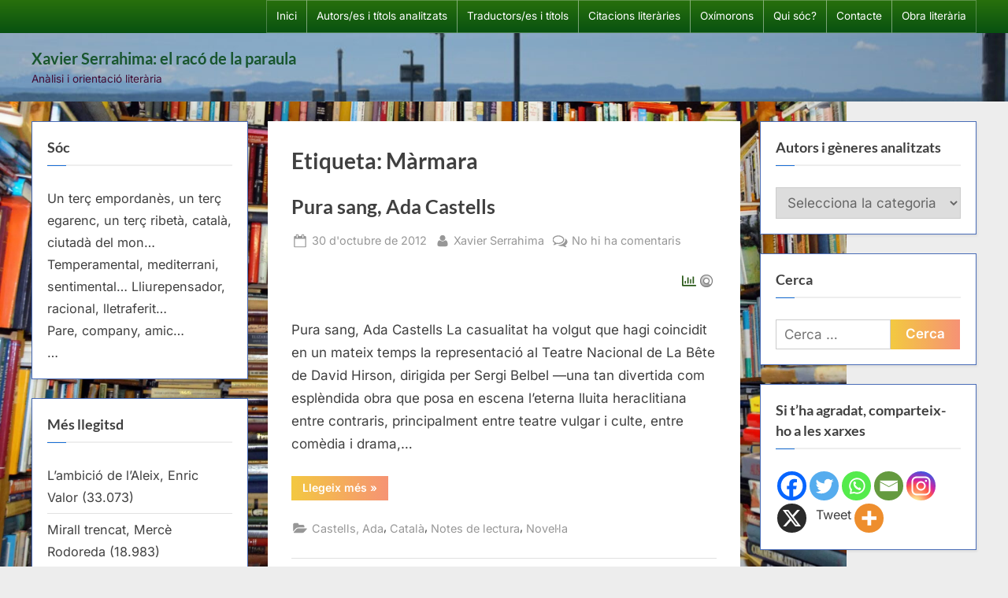

--- FILE ---
content_type: text/html; charset=UTF-8
request_url: https://racodelaparaula.cat/tag/marmara/
body_size: 83891
content:
<!DOCTYPE html><html lang="ca" prefix="og: https://ogp.me/ns#"><head><script data-no-optimize="1">var litespeed_docref=sessionStorage.getItem("litespeed_docref");litespeed_docref&&(Object.defineProperty(document,"referrer",{get:function(){return litespeed_docref}}),sessionStorage.removeItem("litespeed_docref"));</script> <meta charset="UTF-8"><meta name="viewport" content="width=device-width, initial-scale=1.0"><link rel="profile" href="https://gmpg.org/xfn/11">
 <script type="text/template" id="pvc-stats-view-template"><i class="pvc-stats-icon small" aria-hidden="true"><svg aria-hidden="true" focusable="false" data-prefix="far" data-icon="chart-bar" role="img" xmlns="http://www.w3.org/2000/svg" viewBox="0 0 512 512" class="svg-inline--fa fa-chart-bar fa-w-16 fa-2x"><path fill="currentColor" d="M396.8 352h22.4c6.4 0 12.8-6.4 12.8-12.8V108.8c0-6.4-6.4-12.8-12.8-12.8h-22.4c-6.4 0-12.8 6.4-12.8 12.8v230.4c0 6.4 6.4 12.8 12.8 12.8zm-192 0h22.4c6.4 0 12.8-6.4 12.8-12.8V140.8c0-6.4-6.4-12.8-12.8-12.8h-22.4c-6.4 0-12.8 6.4-12.8 12.8v198.4c0 6.4 6.4 12.8 12.8 12.8zm96 0h22.4c6.4 0 12.8-6.4 12.8-12.8V204.8c0-6.4-6.4-12.8-12.8-12.8h-22.4c-6.4 0-12.8 6.4-12.8 12.8v134.4c0 6.4 6.4 12.8 12.8 12.8zM496 400H48V80c0-8.84-7.16-16-16-16H16C7.16 64 0 71.16 0 80v336c0 17.67 14.33 32 32 32h464c8.84 0 16-7.16 16-16v-16c0-8.84-7.16-16-16-16zm-387.2-48h22.4c6.4 0 12.8-6.4 12.8-12.8v-70.4c0-6.4-6.4-12.8-12.8-12.8h-22.4c-6.4 0-12.8 6.4-12.8 12.8v70.4c0 6.4 6.4 12.8 12.8 12.8z" class=""></path></svg></i>
	 <%= total_view %> lectures totals	<% if ( today_view > 0 ) { %>
		<span class="views_today">,  <%= today_view %> avui</span>
	<% } %>
	</span></script> 
 <script type="litespeed/javascript">var Tynt=Tynt||[];Tynt.push('b-l176iMir4BT3acwqm_6l');(function(){var h,s=document.createElement('script');s.src=(window.location.protocol==='https:'?'https':'http')+'://cdn.tynt.com/ti.js';h=document.getElementsByTagName('script')[0];h.parentNode.insertBefore(s,h)})()</script>  <script id="google_gtagjs-js-consent-mode-data-layer" type="litespeed/javascript">window.dataLayer=window.dataLayer||[];function gtag(){dataLayer.push(arguments)}
gtag('consent','default',{"ad_personalization":"denied","ad_storage":"denied","ad_user_data":"denied","analytics_storage":"denied","functionality_storage":"denied","security_storage":"denied","personalization_storage":"denied","region":["AT","BE","BG","CH","CY","CZ","DE","DK","EE","ES","FI","FR","GB","GR","HR","HU","IE","IS","IT","LI","LT","LU","LV","MT","NL","NO","PL","PT","RO","SE","SI","SK"],"wait_for_update":500});window._googlesitekitConsentCategoryMap={"statistics":["analytics_storage"],"marketing":["ad_storage","ad_user_data","ad_personalization"],"functional":["functionality_storage","security_storage"],"preferences":["personalization_storage"]};window._googlesitekitConsents={"ad_personalization":"denied","ad_storage":"denied","ad_user_data":"denied","analytics_storage":"denied","functionality_storage":"denied","security_storage":"denied","personalization_storage":"denied","region":["AT","BE","BG","CH","CY","CZ","DE","DK","EE","ES","FI","FR","GB","GR","HR","HU","IE","IS","IT","LI","LT","LU","LV","MT","NL","NO","PL","PT","RO","SE","SI","SK"],"wait_for_update":500}</script> <title>Arxius de Màrmara - Xavier Serrahima: el racó de la paraula</title><meta name="robots" content="follow, index, max-snippet:-1, max-video-preview:-1, max-image-preview:large"/><link rel="canonical" href="https://racodelaparaula.cat/tag/marmara/" /><meta property="og:locale" content="ca_ES" /><meta property="og:type" content="article" /><meta property="og:title" content="Arxius de Màrmara - Xavier Serrahima: el racó de la paraula" /><meta property="og:url" content="https://racodelaparaula.cat/tag/marmara/" /><meta property="og:site_name" content="Xavier Serrahima: el racó de la paraula" /><meta name="twitter:card" content="summary_large_image" /><meta name="twitter:title" content="Arxius de Màrmara - Xavier Serrahima: el racó de la paraula" /><meta name="twitter:site" content="@XavierSerrahima" /><meta name="twitter:label1" content="Entrades" /><meta name="twitter:data1" content="1" /> <script type="application/ld+json" class="rank-math-schema">{"@context":"https://schema.org","@graph":[{"@type":"Person","@id":"https://racodelaparaula.cat/#person","name":"XavierSerrahima","sameAs":["https://twitter.com/XavierSerrahima"]},{"@type":"WebSite","@id":"https://racodelaparaula.cat/#website","url":"https://racodelaparaula.cat","name":"Xavier Serrahima: el rac\u00f3 de la paraula","publisher":{"@id":"https://racodelaparaula.cat/#person"},"inLanguage":"ca"},{"@type":"BreadcrumbList","@id":"https://racodelaparaula.cat/tag/marmara/#breadcrumb","itemListElement":[{"@type":"ListItem","position":"1","item":{"@id":"https://racodelaparaula.cat","name":"Inici"}},{"@type":"ListItem","position":"2","item":{"@id":"https://racodelaparaula.cat/tag/marmara/","name":"M\u00e0rmara"}}]},{"@type":"CollectionPage","@id":"https://racodelaparaula.cat/tag/marmara/#webpage","url":"https://racodelaparaula.cat/tag/marmara/","name":"Arxius de M\u00e0rmara - Xavier Serrahima: el rac\u00f3 de la paraula","isPartOf":{"@id":"https://racodelaparaula.cat/#website"},"inLanguage":"ca","breadcrumb":{"@id":"https://racodelaparaula.cat/tag/marmara/#breadcrumb"}}]}</script> <link rel='dns-prefetch' href='//www.googletagmanager.com' /><link rel="alternate" type="application/rss+xml" title="Xavier Serrahima: el racó de la paraula &raquo; Canal d&#039;informació" href="https://racodelaparaula.cat/feed/" /><link rel="alternate" type="application/rss+xml" title="Xavier Serrahima: el racó de la paraula &raquo; Canal dels comentaris" href="https://racodelaparaula.cat/comments/feed/" /><link rel="alternate" type="application/rss+xml" title="Xavier Serrahima: el racó de la paraula &raquo; Màrmara Canal de les etiquetes" href="https://racodelaparaula.cat/tag/marmara/feed/" /><link data-optimized="2" rel="stylesheet" href="https://racodelaparaula.cat/wp-content/litespeed/css/7a789ae831f9fe6ec9a242045160f0ac.css?ver=04d18" /> <script type="litespeed/javascript" data-src="https://racodelaparaula.cat/wp-includes/js/jquery/jquery.min.js" id="jquery-core-js"></script> <script id="a3-pvc-backbone-js-extra" type="litespeed/javascript">var pvc_vars={"rest_api_url":"https://racodelaparaula.cat/wp-json/pvc/v1","ajax_url":"https://racodelaparaula.cat/wp-admin/admin-ajax.php","security":"9975bea102","ajax_load_type":"rest_api"}</script> 
 <script type="litespeed/javascript" data-src="https://www.googletagmanager.com/gtag/js?id=GT-TBBGDR8" id="google_gtagjs-js"></script> <script id="google_gtagjs-js-after" type="litespeed/javascript">window.dataLayer=window.dataLayer||[];function gtag(){dataLayer.push(arguments)}
gtag("set","linker",{"domains":["racodelaparaula.cat"]});gtag("js",new Date());gtag("set","developer_id.dZTNiMT",!0);gtag("config","GT-TBBGDR8")</script> <link rel="https://api.w.org/" href="https://racodelaparaula.cat/wp-json/" /><link rel="alternate" title="JSON" type="application/json" href="https://racodelaparaula.cat/wp-json/wp/v2/tags/2981" /><link rel="EditURI" type="application/rsd+xml" title="RSD" href="https://racodelaparaula.cat/xmlrpc.php?rsd" /><meta name="generator" content="WordPress 6.9" /><meta name="generator" content="Site Kit by Google 1.170.0" />
 <script type="litespeed/javascript">(function(w,d,s,l,i){w[l]=w[l]||[];w[l].push({'gtm.start':new Date().getTime(),event:'gtm.js'});var f=d.getElementsByTagName(s)[0],j=d.createElement(s),dl=l!='dataLayer'?'&l='+l:'';j.async=!0;j.src='https://www.googletagmanager.com/gtm.js?id='+i+dl;f.parentNode.insertBefore(j,f)})(window,document,'script','dataLayer','GTM-TQLPDP2S')</script> <link rel="icon" href="https://racodelaparaula.cat/wp-content/uploads/2025/02/cropped-Logotip_verd_3-32x32.jpg" sizes="32x32" /><link rel="icon" href="https://racodelaparaula.cat/wp-content/uploads/2025/02/cropped-Logotip_verd_3-192x192.jpg" sizes="192x192" /><link rel="apple-touch-icon" href="https://racodelaparaula.cat/wp-content/uploads/2025/02/cropped-Logotip_verd_3-180x180.jpg" /><meta name="msapplication-TileImage" content="https://racodelaparaula.cat/wp-content/uploads/2025/02/cropped-Logotip_verd_3-270x270.jpg" /></head><body class="archive tag tag-marmara tag-2981 custom-background wp-embed-responsive wp-theme-pressbook hfeed double-sidebar left-right-sidebar pb-content-columns">
<noscript>
<iframe data-lazyloaded="1" src="about:blank" data-litespeed-src="https://www.googletagmanager.com/ns.html?id=GTM-TQLPDP2S" height="0" width="0" style="display:none;visibility:hidden"></iframe>
</noscript><div id="page" class="site">
<a class="skip-link screen-reader-text" href="#content">Skip to content</a><header id="masthead" class="site-header"><div class="top-navbar"><div class="u-wrapper top-navbar-wrap"><div class="top-menus top-menus-right"><nav id="top-navigation" class="top-navigation" aria-label="Top Menu"><div class="menu-pagines-container"><ul id="top-menu" class="menu"><li id="menu-item-12864" class="menu-item menu-item-type-custom menu-item-object-custom menu-item-12864"><a href="https://www.racodelaparaula.cat">Inici</a></li><li id="menu-item-18189" class="menu-item menu-item-type-post_type menu-item-object-page menu-item-18189"><a href="https://racodelaparaula.cat/autors-autores-i-titols-analitzats/">Autors/es i títols analitzats</a></li><li id="menu-item-12941" class="menu-item menu-item-type-post_type menu-item-object-page menu-item-12941"><a href="https://racodelaparaula.cat/traductors-es/">Traductors/es i títols</a></li><li id="menu-item-12942" class="menu-item menu-item-type-post_type menu-item-object-page menu-item-12942"><a href="https://racodelaparaula.cat/citacions-literaries/">Citacions literàries</a></li><li id="menu-item-12946" class="menu-item menu-item-type-post_type menu-item-object-page menu-item-12946"><a href="https://racodelaparaula.cat/oximorons/">Oxímorons</a></li><li id="menu-item-12945" class="menu-item menu-item-type-post_type menu-item-object-page menu-item-12945"><a href="https://racodelaparaula.cat/qui-soc/">Qui sóc?</a></li><li id="menu-item-12944" class="menu-item menu-item-type-post_type menu-item-object-page menu-item-12944"><a href="https://racodelaparaula.cat/contacte/">Contacte</a></li><li id="menu-item-12943" class="menu-item menu-item-type-post_type menu-item-object-page menu-item-12943"><a href="https://racodelaparaula.cat/obra-literaria/">Obra literària</a></li></ul></div></nav></div></div></div><div class="site-branding" style="background-image: url(https://racodelaparaula.cat/wp-content/uploads/2025/07/cropped-DSC_0175_copia2b.jpg);"><div class="u-wrapper site-branding-wrap"><div class="site-logo-title logo--lg-size-1 logo--md-size-1 logo--sm-size-1"><div class="site-title-tagline"><p class="site-title site-title--lg-size-2 site-title--md-size-2 site-title--sm-size-2"><a href="https://racodelaparaula.cat/" rel="home">Xavier Serrahima: el racó de la paraula</a></p><p class="site-tagline tagline--lg-size-2 tagline--md-size-2 tagline--sm-size-2">Anàlisi i orientació literària</p></div></div></div></div></header><div id="content" class="site-content"><div class="pb-content-sidebar u-wrapper"><main id="primary" class="site-main"><header class="pb-archv-header pb-archv-header-show"><h1 class="page-title pb-archv-title">Etiqueta: <span>Màrmara</span></h1></header><article id="post-5377" class="pb-article pb-archive post-5377 post type-post status-publish format-standard hentry category-castells-ada category-catala category-notes-de-lectura category-novella tag-ada-castells tag-analisi-literaria tag-comentaris-sobre-literatura tag-comentaris-sobre-llibres tag-critica-literaria tag-david-hirson tag-dostoievski tag-edicions-62 tag-el-retrat-de-dorian-grey tag-esclau-o-senyor tag-esser-i-temps tag-esser-o-semblar tag-esser-en-el-mon tag-faula-de-la-granota-i-lescorpi tag-heidegger tag-heraclit tag-isop tag-jo-soc-jo-i-les-meves-lectures tag-la-bete tag-la-repeticio tag-laisser-faire-laisser-passer tag-lectura tag-les-meves-lectures tag-literatura tag-literatura-en-catala tag-llegir tag-llibres-en-catala tag-llibres-recomanats tag-lluita-entre-contraris tag-maria-de-la-pau-janer tag-marmara tag-menorca tag-nota-de-lectura tag-notes-de-lectura tag-novella tag-novella-en-catala tag-novetat-literaria-2012 tag-premi-sant-joan-unnim-2012 tag-pura-sang tag-pura-sang-literaria tag-que-llegir tag-quin-llibre-llegir tag-rao-o-fe tag-ressenya-llibres tag-sergi-belbel tag-servitud tag-soren-kierkegaard tag-teatre-nacional"><header class="entry-header"><h2 class="entry-title"><a href="https://racodelaparaula.cat/2012/10/30/pura-sang-ada-castells/" rel="bookmark">Pura sang, Ada Castells</a></h2><div class="entry-meta">
<span class="posted-on">
<svg class="svg-icon" width="24" height="24" aria-hidden="true" role="img" focusable="false" viewBox="0.0 0 1664.0 2048" xmlns="http://www.w3.org/2000/svg"><path d="M128,1792h1408V768H128V1792z M512,576V288c0-9.333-3-17-9-23s-13.667-9-23-9h-64c-9.333,0-17,3-23,9s-9,13.667-9,23v288  c0,9.333,3,17,9,23s13.667,9,23,9h64c9.333,0,17-3,23-9S512,585.333,512,576z M1280,576V288c0-9.333-3-17-9-23s-13.667-9-23-9h-64  c-9.333,0-17,3-23,9s-9,13.667-9,23v288c0,9.333,3,17,9,23s13.667,9,23,9h64c9.333,0,17-3,23-9S1280,585.333,1280,576z M1664,512  v1280c0,34.667-12.667,64.667-38,90s-55.333,38-90,38H128c-34.667,0-64.667-12.667-90-38s-38-55.333-38-90V512  c0-34.667,12.667-64.667,38-90s55.333-38,90-38h128v-96c0-44,15.667-81.667,47-113s69-47,113-47h64c44,0,81.667,15.667,113,47  s47,69,47,113v96h384v-96c0-44,15.667-81.667,47-113s69-47,113-47h64c44,0,81.667,15.667,113,47s47,69,47,113v96h128  c34.667,0,64.667,12.667,90,38S1664,477.333,1664,512z" /></svg>			<a href="https://racodelaparaula.cat/2012/10/30/pura-sang-ada-castells/" rel="bookmark">
<span class="screen-reader-text">Posted on </span><time class="entry-date published" datetime="2012-10-30T08:34:52+02:00">30 d&#039;octubre de 2012</time><time class="updated" datetime="2024-05-24T19:32:30+02:00">24 de maig de 2024</time>			</a>
</span>
<span class="posted-by byline">
<svg class="svg-icon" width="24" height="24" aria-hidden="true" role="img" focusable="false" viewBox="0.0 0 1408.0 2048" xmlns="http://www.w3.org/2000/svg"><path d="M1408,1533c0,80-24.333,143.167-73,189.5s-113.333,69.5-194,69.5H267c-80.667,0-145.333-23.167-194-69.5S0,1613,0,1533  c0-35.333,1.167-69.833,3.5-103.5s7-70,14-109S33.333,1245.333,44,1212s25-65.833,43-97.5s38.667-58.667,62-81  c23.333-22.333,51.833-40.167,85.5-53.5s70.833-20,111.5-20c6,0,20,7.167,42,21.5s46.833,30.333,74.5,48  c27.667,17.667,63.667,33.667,108,48S659.333,1099,704,1099s89.167-7.167,133.5-21.5s80.333-30.333,108-48  c27.667-17.667,52.5-33.667,74.5-48s36-21.5,42-21.5c40.667,0,77.833,6.667,111.5,20s62.167,31.167,85.5,53.5  c23.333,22.333,44,49.333,62,81s32.333,64.167,43,97.5s19.5,69.5,26.5,108.5s11.667,75.333,14,109S1408,1497.667,1408,1533z   M1088,640c0,106-37.5,196.5-112.5,271.5S810,1024,704,1024s-196.5-37.5-271.5-112.5S320,746,320,640s37.5-196.5,112.5-271.5  S598,256,704,256s196.5,37.5,271.5,112.5S1088,534,1088,640z"></path></svg>			<a href="https://racodelaparaula.cat/author/xavier-serrahima/">
<span class="screen-reader-text">By </span>Xavier Serrahima			</a>
</span>
<span class="comments-link">
<svg class="svg-icon" width="24" height="24" aria-hidden="true" role="img" focusable="false" viewBox="0 0 1792 1792" xmlns="http://www.w3.org/2000/svg"><path d="M704 384q-153 0-286 52t-211.5 141-78.5 191q0 82 53 158t149 132l97 56-35 84q34-20 62-39l44-31 53 10q78 14 153 14 153 0 286-52t211.5-141 78.5-191-78.5-191-211.5-141-286-52zm0-128q191 0 353.5 68.5t256.5 186.5 94 257-94 257-256.5 186.5-353.5 68.5q-86 0-176-16-124 88-278 128-36 9-86 16h-3q-11 0-20.5-8t-11.5-21q-1-3-1-6.5t.5-6.5 2-6l2.5-5 3.5-5.5 4-5 4.5-5 4-4.5q5-6 23-25t26-29.5 22.5-29 25-38.5 20.5-44q-124-72-195-177t-71-224q0-139 94-257t256.5-186.5 353.5-68.5zm822 1169q10 24 20.5 44t25 38.5 22.5 29 26 29.5 23 25q1 1 4 4.5t4.5 5 4 5 3.5 5.5l2.5 5 2 6 .5 6.5-1 6.5q-3 14-13 22t-22 7q-50-7-86-16-154-40-278-128-90 16-176 16-271 0-472-132 58 4 88 4 161 0 309-45t264-129q125-92 192-212t67-254q0-77-23-152 129 71 204 178t75 230q0 120-71 224.5t-195 176.5z" /></svg><a href="https://racodelaparaula.cat/2012/10/30/pura-sang-ada-castells/#respond">No hi ha comentaris<span class="screen-reader-text"> a Pura sang, Ada Castells</span></a>			</span></div></header><div class="pb-content"><div class="entry-summary"><div class="pvc_clear"></div><p id="pvc_stats_5377" class="pvc_stats all  " data-element-id="5377" style=""><i class="pvc-stats-icon small" aria-hidden="true"><svg aria-hidden="true" focusable="false" data-prefix="far" data-icon="chart-bar" role="img" xmlns="http://www.w3.org/2000/svg" viewBox="0 0 512 512" class="svg-inline--fa fa-chart-bar fa-w-16 fa-2x"><path fill="currentColor" d="M396.8 352h22.4c6.4 0 12.8-6.4 12.8-12.8V108.8c0-6.4-6.4-12.8-12.8-12.8h-22.4c-6.4 0-12.8 6.4-12.8 12.8v230.4c0 6.4 6.4 12.8 12.8 12.8zm-192 0h22.4c6.4 0 12.8-6.4 12.8-12.8V140.8c0-6.4-6.4-12.8-12.8-12.8h-22.4c-6.4 0-12.8 6.4-12.8 12.8v198.4c0 6.4 6.4 12.8 12.8 12.8zm96 0h22.4c6.4 0 12.8-6.4 12.8-12.8V204.8c0-6.4-6.4-12.8-12.8-12.8h-22.4c-6.4 0-12.8 6.4-12.8 12.8v134.4c0 6.4 6.4 12.8 12.8 12.8zM496 400H48V80c0-8.84-7.16-16-16-16H16C7.16 64 0 71.16 0 80v336c0 17.67 14.33 32 32 32h464c8.84 0 16-7.16 16-16v-16c0-8.84-7.16-16-16-16zm-387.2-48h22.4c6.4 0 12.8-6.4 12.8-12.8v-70.4c0-6.4-6.4-12.8-12.8-12.8h-22.4c-6.4 0-12.8 6.4-12.8 12.8v70.4c0 6.4 6.4 12.8 12.8 12.8z" class=""></path></svg></i> <img data-lazyloaded="1" src="[data-uri]" decoding="async" width="16" height="16" alt="Loading" data-src="https://racodelaparaula.cat/wp-content/plugins/page-views-count/ajax-loader-2x.gif" border=0 /></p><div class="pvc_clear"></div><p>Pura sang, Ada Castells La casualitat ha volgut que hagi coincidit en un mateix temps la representació al Teatre Nacional de La Bête de David Hirson, dirigida per Sergi Belbel —una tan divertida com esplèndida obra que posa en escena l’eterna lluita heraclitiana entre contraris, principalment entre teatre vulgar i culte, entre comèdia i drama,&#8230;</p><p class="more-link-wrap"><a href="https://racodelaparaula.cat/2012/10/30/pura-sang-ada-castells/" class="more-link">Llegeix més<span class="screen-reader-text"> &ldquo;Pura sang, Ada Castells&rdquo;</span> &raquo;</a></p></div></div>
<span class="cat-links">
<svg class="svg-icon" width="24" height="24" aria-hidden="true" role="img" focusable="false" viewBox="0.0 0 1879.0 2048" xmlns="http://www.w3.org/2000/svg"><path d="M1879,1080c0,20.667-10.333,42.667-31,66l-336,396c-28.667,34-68.833,62.833-120.5,86.5S1292,1664,1248,1664H160  c-22.667,0-42.833-4.333-60.5-13S73,1628,73,1608c0-20.667,10.333-42.667,31-66l336-396c28.667-34,68.833-62.833,120.5-86.5  S660,1024,704,1024h1088c22.667,0,42.833,4.333,60.5,13S1879,1060,1879,1080z M1536,736v160H704c-62.667,0-128.333,15.833-197,47.5  S383.667,1015,343,1063L6,1459l-5,6c0-2.667-0.167-6.833-0.5-12.5S0,1442.667,0,1440V480c0-61.333,22-114,66-158s96.667-66,158-66  h320c61.333,0,114,22,158,66s66,96.667,66,158v32h544c61.333,0,114,22,158,66S1536,674.667,1536,736z" /></svg><a href="https://racodelaparaula.cat/category/autors/castells-ada/" rel="category tag">Castells, Ada</a>, <a href="https://racodelaparaula.cat/category/idioma/catala/" rel="category tag">Català</a>, <a href="https://racodelaparaula.cat/category/notes-de-lectura/" rel="category tag">Notes de lectura</a>, <a href="https://racodelaparaula.cat/category/generes/novella/" rel="category tag">Novel·la</a>			</span></article></main><aside id="secondary-left" class="widget-area c-sidebar c-sidebar-left"><section id="text-2" class="widget widget_text"><h3 class="widget-title">Sóc</h3><div class="textwidget"><p>Un terç empordanès, un terç egarenc, un terç ribetà, català, ciutadà del mon&#8230;<br />
Temperamental, mediterrani, sentimental&#8230; Lliurepensador, racional, lletraferit&#8230;<br />
Pare, company, amic&#8230;<br />
&#8230;</p></div></section><section id="post_views_counter_list_widget-2" class="widget widget_post_views_counter_list_widget"><h3 class="widget-title">Més llegitsd</h3><ul><li><a class="post-title" href="https://racodelaparaula.cat/2011/11/24/ambicio-de-laleix-enric-valor/">L’ambició de l’Aleix, Enric Valor</a> <span class="count">(33.073)</span></li><li><a class="post-title" href="https://racodelaparaula.cat/2012/03/18/mirall-trencat-merce-rodoreda/">Mirall trencat, Mercè Rodoreda</a> <span class="count">(18.983)</span></li><li><a class="post-title" href="https://racodelaparaula.cat/2008/12/28/sants-innocents-a-gaza/">Sants innocents a Gaza</a> <span class="count">(15.092)</span></li><li><a class="post-title" href="https://racodelaparaula.cat/qui-soc/">Qui sóc?</a> <span class="count">(15.059)</span></li><li><a class="post-title" href="https://racodelaparaula.cat/2009/04/04/mal-descola-daniel-pennac/">Mal d’escola, Daniel Pennac</a> <span class="count">(12.783)</span></li><li><a class="post-title" href="https://racodelaparaula.cat/oximorons/">Oxímorons</a> <span class="count">(12.591)</span></li><li><a class="post-title" href="https://racodelaparaula.cat/2008/07/01/llengua-comuna/">Llengua comuna</a> <span class="count">(12.475)</span></li><li><a class="post-title" href="https://racodelaparaula.cat/2013/01/03/invitacio-a-la-lectura-del-quadern-gris-de-josep-pla/">Invitació a la lectura d’El quadern gris, de Josep Pla</a> <span class="count">(12.069)</span></li><li><a class="post-title" href="https://racodelaparaula.cat/2008/12/17/psc-psque/">PSC, PS&#8230;Què?</a> <span class="count">(11.391)</span></li><li><a class="post-title" href="https://racodelaparaula.cat/2012/01/26/millors-col%c2%b7legis-de-catalunya/">Millors col·legis de Catalunya</a> <span class="count">(10.661)</span></li><li><a class="post-title" href="https://racodelaparaula.cat/2013/11/07/informe-de-linterior-paul-auster-2/">Informe de l’interior, Paul Auster</a> <span class="count">(10.530)</span></li><li><a class="post-title" href="https://racodelaparaula.cat/2009/10/23/preso-provisional-per-a-felix-millet/">Presó provisional per a Fèlix Millet</a> <span class="count">(10.347)</span></li><li><a class="post-title" href="https://racodelaparaula.cat/2008/09/09/apologia-de-lescola-concertada/">Apologia de l’escola concertada</a> <span class="count">(10.063)</span></li></ul></section><section id="recent-posts-2" class="widget widget_recent_entries"><h3 class="widget-title">Entrades recents</h3><nav aria-label="Entrades recents"><ul><li>
<a href="https://racodelaparaula.cat/2026/01/21/assumir-responsabilitats-politiques/">Notes d’un dietari: 21 de gener del mmxxvi</a></li><li>
<a href="https://racodelaparaula.cat/2025/07/04/notes-dun-dietari-3-de-juliol-del-mmxxv/">Notes d&#8217;un dietari: 3 de juliol del mmxxv</a></li><li>
<a href="https://racodelaparaula.cat/2025/07/02/notes-dun-dietari/">Notes d&#8217;un dietari, 2 de juliol mmxxv</a></li><li>
<a href="https://racodelaparaula.cat/2025/03/10/diaris-complets-i-feliu-formosa/">Diaris complets (I: El Somriure de l&#8217;atzar), Feliu Formosa, Quip Pro Quo Edicions, 2024</a></li><li>
<a href="https://racodelaparaula.cat/2025/02/28/tres-novelles-analogiques-sergi-pamies/">Tres novel·les analògiques, Sergi Pàmies, Quaderns Crema, 2025</a></li></ul></nav></section><section id="recent-comments-2" class="widget widget_recent_comments"><h3 class="widget-title">Comentaris recents</h3><nav aria-label="Comentaris recents"><ul id="recentcomments"><li class="recentcomments"><span class="comment-author-link"><a href="https://www.tornaveupoetic.cat/margarita-ballester/" class="url" rel="ugc external nofollow">MARGARITA BALLESTER, poema &#8216;Alforja IV&#8217; &#8211; Veu de BERTA GIRAUT &#8211; TornaveuPoètic | Poesia en veu pròpia</a></span> en <a href="https://racodelaparaula.cat/2021/06/29/els-ulls-margarita-ballester/#comment-16108">Els ulls, Margarita Ballester, Cafè Central / Eumo Editorial, 2018</a></li><li class="recentcomments"><span class="comment-author-link"><a href="https://www.tornaveupoetic.cat/philippe-jaccottet-poema-lhiver-en-la-veu-de-lautor-del-llibre-lignorant/" class="url" rel="ugc external nofollow">PHILIPPE JACCOTTET, poema &#8216;L&#8217;hiver&#8217;, en la veu de l&#8217;autor &#8211; TornaveuPoètic | Poesia en veu pròpia</a></span> en <a href="https://racodelaparaula.cat/2017/06/02/lignorant-poemes-1952-1956-philippe-jaccottet/#comment-15849">L’ignorant Poemes 1952-1956, Philippe Jaccottet, Lleonard Muntaner, 2016</a></li><li class="recentcomments"><span class="comment-author-link">Jordi Roura i Ginesta</span> en <a href="https://racodelaparaula.cat/2012/02/17/el-llop-estepari-hermann-hesse/#comment-15636">El llop estepari, Hermann Hesse</a></li><li class="recentcomments"><span class="comment-author-link"><a href="https://coneixercatalunya.blogspot.com/" class="url" rel="ugc external nofollow">ANTONIO MORA VERGÉS</a></span> en <a href="https://racodelaparaula.cat/citacions-literaries/#comment-14736">Citacions literàries</a></li><li class="recentcomments"><span class="comment-author-link">Xavi Parcerissa Pagador</span> en <a href="https://racodelaparaula.cat/2012/03/22/els-primers-comtes-catalans-ramon-dabadal/#comment-13585">Els primers comtes catalans, Ramon d’Abadal</a></li></ul></nav></section><section id="calendar-2" class="widget widget_calendar"><div id="calendar_wrap" class="calendar_wrap"><table id="wp-calendar" class="wp-calendar-table"><caption>gener 2026</caption><thead><tr><th scope="col" aria-label="Dilluns">Dl</th><th scope="col" aria-label="Dimarts">Dt</th><th scope="col" aria-label="Dimecres">Dc</th><th scope="col" aria-label="Dijous">Dj</th><th scope="col" aria-label="Divendres">Dv</th><th scope="col" aria-label="Dissabte">Ds</th><th scope="col" aria-label="Diumenge">Dg</th></tr></thead><tbody><tr><td colspan="3" class="pad">&nbsp;</td><td>1</td><td>2</td><td>3</td><td>4</td></tr><tr><td>5</td><td>6</td><td>7</td><td>8</td><td>9</td><td>10</td><td>11</td></tr><tr><td>12</td><td>13</td><td>14</td><td>15</td><td>16</td><td>17</td><td>18</td></tr><tr><td>19</td><td>20</td><td id="today"><a href="https://racodelaparaula.cat/2026/01/21/" aria-label="Entrades publicades el 21 de January de 2026">21</a></td><td>22</td><td>23</td><td>24</td><td>25</td></tr><tr><td>26</td><td>27</td><td>28</td><td>29</td><td>30</td><td>31</td><td class="pad" colspan="1">&nbsp;</td></tr></tbody></table><nav aria-label="Mesos anteriors i posteriors" class="wp-calendar-nav">
<span class="wp-calendar-nav-prev"><a href="https://racodelaparaula.cat/2025/07/">&laquo; jul.</a></span>
<span class="pad">&nbsp;</span>
<span class="wp-calendar-nav-next">&nbsp;</span></nav></div></section><section id="archives-3" class="widget widget_archive"><h3 class="widget-title">Arxius</h3>		<label class="screen-reader-text" for="archives-dropdown-3">Arxius</label>
<select id="archives-dropdown-3" name="archive-dropdown"><option value="">Selecciona el mes</option><option value='https://racodelaparaula.cat/2026/01/'> gener 2026</option><option value='https://racodelaparaula.cat/2025/07/'> juliol 2025</option><option value='https://racodelaparaula.cat/2025/03/'> març 2025</option><option value='https://racodelaparaula.cat/2025/02/'> febrer 2025</option><option value='https://racodelaparaula.cat/2024/12/'> desembre 2024</option><option value='https://racodelaparaula.cat/2024/11/'> novembre 2024</option><option value='https://racodelaparaula.cat/2024/10/'> octubre 2024</option><option value='https://racodelaparaula.cat/2024/06/'> juny 2024</option><option value='https://racodelaparaula.cat/2024/05/'> maig 2024</option><option value='https://racodelaparaula.cat/2024/04/'> abril 2024</option><option value='https://racodelaparaula.cat/2024/03/'> març 2024</option><option value='https://racodelaparaula.cat/2023/10/'> octubre 2023</option><option value='https://racodelaparaula.cat/2023/09/'> setembre 2023</option><option value='https://racodelaparaula.cat/2023/07/'> juliol 2023</option><option value='https://racodelaparaula.cat/2023/06/'> juny 2023</option><option value='https://racodelaparaula.cat/2023/05/'> maig 2023</option><option value='https://racodelaparaula.cat/2023/04/'> abril 2023</option><option value='https://racodelaparaula.cat/2023/03/'> març 2023</option><option value='https://racodelaparaula.cat/2023/02/'> febrer 2023</option><option value='https://racodelaparaula.cat/2023/01/'> gener 2023</option><option value='https://racodelaparaula.cat/2022/12/'> desembre 2022</option><option value='https://racodelaparaula.cat/2022/11/'> novembre 2022</option><option value='https://racodelaparaula.cat/2022/10/'> octubre 2022</option><option value='https://racodelaparaula.cat/2022/09/'> setembre 2022</option><option value='https://racodelaparaula.cat/2022/08/'> agost 2022</option><option value='https://racodelaparaula.cat/2022/06/'> juny 2022</option><option value='https://racodelaparaula.cat/2022/05/'> maig 2022</option><option value='https://racodelaparaula.cat/2022/04/'> abril 2022</option><option value='https://racodelaparaula.cat/2022/03/'> març 2022</option><option value='https://racodelaparaula.cat/2022/02/'> febrer 2022</option><option value='https://racodelaparaula.cat/2022/01/'> gener 2022</option><option value='https://racodelaparaula.cat/2021/12/'> desembre 2021</option><option value='https://racodelaparaula.cat/2021/11/'> novembre 2021</option><option value='https://racodelaparaula.cat/2021/10/'> octubre 2021</option><option value='https://racodelaparaula.cat/2021/09/'> setembre 2021</option><option value='https://racodelaparaula.cat/2021/07/'> juliol 2021</option><option value='https://racodelaparaula.cat/2021/06/'> juny 2021</option><option value='https://racodelaparaula.cat/2021/05/'> maig 2021</option><option value='https://racodelaparaula.cat/2021/04/'> abril 2021</option><option value='https://racodelaparaula.cat/2021/03/'> març 2021</option><option value='https://racodelaparaula.cat/2021/02/'> febrer 2021</option><option value='https://racodelaparaula.cat/2021/01/'> gener 2021</option><option value='https://racodelaparaula.cat/2020/12/'> desembre 2020</option><option value='https://racodelaparaula.cat/2020/11/'> novembre 2020</option><option value='https://racodelaparaula.cat/2020/10/'> octubre 2020</option><option value='https://racodelaparaula.cat/2020/07/'> juliol 2020</option><option value='https://racodelaparaula.cat/2020/06/'> juny 2020</option><option value='https://racodelaparaula.cat/2020/05/'> maig 2020</option><option value='https://racodelaparaula.cat/2020/04/'> abril 2020</option><option value='https://racodelaparaula.cat/2020/03/'> març 2020</option><option value='https://racodelaparaula.cat/2020/02/'> febrer 2020</option><option value='https://racodelaparaula.cat/2020/01/'> gener 2020</option><option value='https://racodelaparaula.cat/2019/12/'> desembre 2019</option><option value='https://racodelaparaula.cat/2019/11/'> novembre 2019</option><option value='https://racodelaparaula.cat/2019/10/'> octubre 2019</option><option value='https://racodelaparaula.cat/2019/09/'> setembre 2019</option><option value='https://racodelaparaula.cat/2019/07/'> juliol 2019</option><option value='https://racodelaparaula.cat/2019/06/'> juny 2019</option><option value='https://racodelaparaula.cat/2019/05/'> maig 2019</option><option value='https://racodelaparaula.cat/2019/04/'> abril 2019</option><option value='https://racodelaparaula.cat/2019/03/'> març 2019</option><option value='https://racodelaparaula.cat/2019/02/'> febrer 2019</option><option value='https://racodelaparaula.cat/2019/01/'> gener 2019</option><option value='https://racodelaparaula.cat/2018/12/'> desembre 2018</option><option value='https://racodelaparaula.cat/2018/11/'> novembre 2018</option><option value='https://racodelaparaula.cat/2018/10/'> octubre 2018</option><option value='https://racodelaparaula.cat/2018/09/'> setembre 2018</option><option value='https://racodelaparaula.cat/2018/07/'> juliol 2018</option><option value='https://racodelaparaula.cat/2018/06/'> juny 2018</option><option value='https://racodelaparaula.cat/2018/05/'> maig 2018</option><option value='https://racodelaparaula.cat/2018/04/'> abril 2018</option><option value='https://racodelaparaula.cat/2018/03/'> març 2018</option><option value='https://racodelaparaula.cat/2018/02/'> febrer 2018</option><option value='https://racodelaparaula.cat/2018/01/'> gener 2018</option><option value='https://racodelaparaula.cat/2017/12/'> desembre 2017</option><option value='https://racodelaparaula.cat/2017/11/'> novembre 2017</option><option value='https://racodelaparaula.cat/2017/10/'> octubre 2017</option><option value='https://racodelaparaula.cat/2017/09/'> setembre 2017</option><option value='https://racodelaparaula.cat/2017/08/'> agost 2017</option><option value='https://racodelaparaula.cat/2017/07/'> juliol 2017</option><option value='https://racodelaparaula.cat/2017/06/'> juny 2017</option><option value='https://racodelaparaula.cat/2017/05/'> maig 2017</option><option value='https://racodelaparaula.cat/2017/04/'> abril 2017</option><option value='https://racodelaparaula.cat/2017/03/'> març 2017</option><option value='https://racodelaparaula.cat/2017/02/'> febrer 2017</option><option value='https://racodelaparaula.cat/2017/01/'> gener 2017</option><option value='https://racodelaparaula.cat/2016/12/'> desembre 2016</option><option value='https://racodelaparaula.cat/2016/11/'> novembre 2016</option><option value='https://racodelaparaula.cat/2016/10/'> octubre 2016</option><option value='https://racodelaparaula.cat/2016/09/'> setembre 2016</option><option value='https://racodelaparaula.cat/2016/08/'> agost 2016</option><option value='https://racodelaparaula.cat/2016/07/'> juliol 2016</option><option value='https://racodelaparaula.cat/2016/06/'> juny 2016</option><option value='https://racodelaparaula.cat/2016/05/'> maig 2016</option><option value='https://racodelaparaula.cat/2016/04/'> abril 2016</option><option value='https://racodelaparaula.cat/2016/03/'> març 2016</option><option value='https://racodelaparaula.cat/2016/02/'> febrer 2016</option><option value='https://racodelaparaula.cat/2016/01/'> gener 2016</option><option value='https://racodelaparaula.cat/2015/12/'> desembre 2015</option><option value='https://racodelaparaula.cat/2015/11/'> novembre 2015</option><option value='https://racodelaparaula.cat/2015/10/'> octubre 2015</option><option value='https://racodelaparaula.cat/2015/09/'> setembre 2015</option><option value='https://racodelaparaula.cat/2015/07/'> juliol 2015</option><option value='https://racodelaparaula.cat/2015/06/'> juny 2015</option><option value='https://racodelaparaula.cat/2015/05/'> maig 2015</option><option value='https://racodelaparaula.cat/2015/04/'> abril 2015</option><option value='https://racodelaparaula.cat/2015/03/'> març 2015</option><option value='https://racodelaparaula.cat/2015/02/'> febrer 2015</option><option value='https://racodelaparaula.cat/2015/01/'> gener 2015</option><option value='https://racodelaparaula.cat/2014/12/'> desembre 2014</option><option value='https://racodelaparaula.cat/2014/11/'> novembre 2014</option><option value='https://racodelaparaula.cat/2014/10/'> octubre 2014</option><option value='https://racodelaparaula.cat/2014/09/'> setembre 2014</option><option value='https://racodelaparaula.cat/2014/08/'> agost 2014</option><option value='https://racodelaparaula.cat/2014/07/'> juliol 2014</option><option value='https://racodelaparaula.cat/2014/06/'> juny 2014</option><option value='https://racodelaparaula.cat/2014/05/'> maig 2014</option><option value='https://racodelaparaula.cat/2014/04/'> abril 2014</option><option value='https://racodelaparaula.cat/2014/03/'> març 2014</option><option value='https://racodelaparaula.cat/2014/02/'> febrer 2014</option><option value='https://racodelaparaula.cat/2014/01/'> gener 2014</option><option value='https://racodelaparaula.cat/2013/12/'> desembre 2013</option><option value='https://racodelaparaula.cat/2013/11/'> novembre 2013</option><option value='https://racodelaparaula.cat/2013/10/'> octubre 2013</option><option value='https://racodelaparaula.cat/2013/09/'> setembre 2013</option><option value='https://racodelaparaula.cat/2013/08/'> agost 2013</option><option value='https://racodelaparaula.cat/2013/07/'> juliol 2013</option><option value='https://racodelaparaula.cat/2013/06/'> juny 2013</option><option value='https://racodelaparaula.cat/2013/05/'> maig 2013</option><option value='https://racodelaparaula.cat/2013/04/'> abril 2013</option><option value='https://racodelaparaula.cat/2013/03/'> març 2013</option><option value='https://racodelaparaula.cat/2013/02/'> febrer 2013</option><option value='https://racodelaparaula.cat/2013/01/'> gener 2013</option><option value='https://racodelaparaula.cat/2012/12/'> desembre 2012</option><option value='https://racodelaparaula.cat/2012/11/'> novembre 2012</option><option value='https://racodelaparaula.cat/2012/10/'> octubre 2012</option><option value='https://racodelaparaula.cat/2012/09/'> setembre 2012</option><option value='https://racodelaparaula.cat/2012/08/'> agost 2012</option><option value='https://racodelaparaula.cat/2012/07/'> juliol 2012</option><option value='https://racodelaparaula.cat/2012/06/'> juny 2012</option><option value='https://racodelaparaula.cat/2012/05/'> maig 2012</option><option value='https://racodelaparaula.cat/2012/04/'> abril 2012</option><option value='https://racodelaparaula.cat/2012/03/'> març 2012</option><option value='https://racodelaparaula.cat/2012/02/'> febrer 2012</option><option value='https://racodelaparaula.cat/2012/01/'> gener 2012</option><option value='https://racodelaparaula.cat/2011/12/'> desembre 2011</option><option value='https://racodelaparaula.cat/2011/11/'> novembre 2011</option><option value='https://racodelaparaula.cat/2011/10/'> octubre 2011</option><option value='https://racodelaparaula.cat/2011/09/'> setembre 2011</option><option value='https://racodelaparaula.cat/2011/08/'> agost 2011</option><option value='https://racodelaparaula.cat/2011/07/'> juliol 2011</option><option value='https://racodelaparaula.cat/2011/06/'> juny 2011</option><option value='https://racodelaparaula.cat/2011/05/'> maig 2011</option><option value='https://racodelaparaula.cat/2011/04/'> abril 2011</option><option value='https://racodelaparaula.cat/2011/03/'> març 2011</option><option value='https://racodelaparaula.cat/2011/02/'> febrer 2011</option><option value='https://racodelaparaula.cat/2011/01/'> gener 2011</option><option value='https://racodelaparaula.cat/2010/12/'> desembre 2010</option><option value='https://racodelaparaula.cat/2010/11/'> novembre 2010</option><option value='https://racodelaparaula.cat/2010/10/'> octubre 2010</option><option value='https://racodelaparaula.cat/2010/09/'> setembre 2010</option><option value='https://racodelaparaula.cat/2010/08/'> agost 2010</option><option value='https://racodelaparaula.cat/2010/07/'> juliol 2010</option><option value='https://racodelaparaula.cat/2010/06/'> juny 2010</option><option value='https://racodelaparaula.cat/2010/05/'> maig 2010</option><option value='https://racodelaparaula.cat/2010/04/'> abril 2010</option><option value='https://racodelaparaula.cat/2010/03/'> març 2010</option><option value='https://racodelaparaula.cat/2010/02/'> febrer 2010</option><option value='https://racodelaparaula.cat/2010/01/'> gener 2010</option><option value='https://racodelaparaula.cat/2009/12/'> desembre 2009</option><option value='https://racodelaparaula.cat/2009/11/'> novembre 2009</option><option value='https://racodelaparaula.cat/2009/10/'> octubre 2009</option><option value='https://racodelaparaula.cat/2009/09/'> setembre 2009</option><option value='https://racodelaparaula.cat/2009/08/'> agost 2009</option><option value='https://racodelaparaula.cat/2009/07/'> juliol 2009</option><option value='https://racodelaparaula.cat/2009/06/'> juny 2009</option><option value='https://racodelaparaula.cat/2009/05/'> maig 2009</option><option value='https://racodelaparaula.cat/2009/04/'> abril 2009</option><option value='https://racodelaparaula.cat/2009/03/'> març 2009</option><option value='https://racodelaparaula.cat/2009/02/'> febrer 2009</option><option value='https://racodelaparaula.cat/2009/01/'> gener 2009</option><option value='https://racodelaparaula.cat/2008/12/'> desembre 2008</option><option value='https://racodelaparaula.cat/2008/11/'> novembre 2008</option><option value='https://racodelaparaula.cat/2008/10/'> octubre 2008</option><option value='https://racodelaparaula.cat/2008/09/'> setembre 2008</option><option value='https://racodelaparaula.cat/2008/08/'> agost 2008</option><option value='https://racodelaparaula.cat/2008/07/'> juliol 2008</option><option value='https://racodelaparaula.cat/2008/06/'> juny 2008</option><option value='https://racodelaparaula.cat/2008/05/'> maig 2008</option><option value='https://racodelaparaula.cat/2008/04/'> abril 2008</option></select> <script type="litespeed/javascript">((dropdownId)=>{const dropdown=document.getElementById(dropdownId);function onSelectChange(){setTimeout(()=>{if('escape'===dropdown.dataset.lastkey){return}
if(dropdown.value){document.location.href=dropdown.value}},250)}
function onKeyUp(event){if('Escape'===event.key){dropdown.dataset.lastkey='escape'}else{delete dropdown.dataset.lastkey}}
function onClick(){delete dropdown.dataset.lastkey}
dropdown.addEventListener('keyup',onKeyUp);dropdown.addEventListener('click',onClick);dropdown.addEventListener('change',onSelectChange)})("archives-dropdown-3")</script> </section><section id="custom_html-4" class="widget_text widget widget_custom_html"><h3 class="widget-title">Publico a</h3><div class="textwidget custom-html-widget"><table width="100%"  border="1"><tr><td><a href="http://www.elpuntavui.cat" target="_blank">Suplement Cultura El Punt Avui </a></td></tr><tr><td><a href="http://www.revistadecatalunya.cat/ca/index.asp" target="_blank">Revista de Catalunya</a></td></tr><tr><td><a href="https://www.elnacional.cat/lallanca/ca/" target="_blank">La Llança</a></td></tr></table></div></section><section id="tag_cloud-2" class="widget widget_tag_cloud"><h3 class="widget-title">Etiquetes</h3><nav aria-label="Etiquetes"><div class="tagcloud"><a href="https://racodelaparaula.cat/tag/actualitat/" class="tag-cloud-link tag-link-83 tag-link-position-1" style="font-size: 8pt;" aria-label="actualitat (69 elements)">actualitat</a>
<a href="https://racodelaparaula.cat/tag/analisi-literaria/" class="tag-cloud-link tag-link-201 tag-link-position-2" style="font-size: 21.422680412371pt;" aria-label="anàlisi literària (600 elements)">anàlisi literària</a>
<a href="https://racodelaparaula.cat/tag/art/" class="tag-cloud-link tag-link-321 tag-link-position-3" style="font-size: 19.979381443299pt;" aria-label="art (475 elements)">art</a>
<a href="https://racodelaparaula.cat/tag/catalunya/" class="tag-cloud-link tag-link-577 tag-link-position-4" style="font-size: 15.649484536082pt;" aria-label="Catalunya (237 elements)">Catalunya</a>
<a href="https://racodelaparaula.cat/tag/citacions-2/" class="tag-cloud-link tag-link-632 tag-link-position-5" style="font-size: 8.2886597938144pt;" aria-label="citacions (73 elements)">citacions</a>
<a href="https://racodelaparaula.cat/tag/citacions-literaries/" class="tag-cloud-link tag-link-644 tag-link-position-6" style="font-size: 9.2989690721649pt;" aria-label="citacions literàries (87 elements)">citacions literàries</a>
<a href="https://racodelaparaula.cat/tag/comentaris-sobre-literatura/" class="tag-cloud-link tag-link-853 tag-link-position-7" style="font-size: 9.2989690721649pt;" aria-label="comentaris sobre literatura (87 elements)">comentaris sobre literatura</a>
<a href="https://racodelaparaula.cat/tag/comentaris-sobre-llibres/" class="tag-cloud-link tag-link-855 tag-link-position-8" style="font-size: 9.2989690721649pt;" aria-label="comentaris sobre llibres (87 elements)">comentaris sobre llibres</a>
<a href="https://racodelaparaula.cat/tag/creative-commons/" class="tag-cloud-link tag-link-933 tag-link-position-9" style="font-size: 19.40206185567pt;" aria-label="Creative Commons (436 elements)">Creative Commons</a>
<a href="https://racodelaparaula.cat/tag/critica/" class="tag-cloud-link tag-link-945 tag-link-position-10" style="font-size: 20.268041237113pt;" aria-label="crítica (495 elements)">crítica</a>
<a href="https://racodelaparaula.cat/tag/critica-literaria/" class="tag-cloud-link tag-link-949 tag-link-position-11" style="font-size: 21.422680412371pt;" aria-label="crítica literària (599 elements)">crítica literària</a>
<a href="https://racodelaparaula.cat/tag/cultura/" class="tag-cloud-link tag-link-969 tag-link-position-12" style="font-size: 19.979381443299pt;" aria-label="cultura (481 elements)">cultura</a>
<a href="https://racodelaparaula.cat/tag/debat/" class="tag-cloud-link tag-link-1037 tag-link-position-13" style="font-size: 13.484536082474pt;" aria-label="debat (169 elements)">debat</a>
<a href="https://racodelaparaula.cat/tag/democracia/" class="tag-cloud-link tag-link-1054 tag-link-position-14" style="font-size: 10.453608247423pt;" aria-label="democràcia (103 elements)">democràcia</a>
<a href="https://racodelaparaula.cat/tag/dialeg/" class="tag-cloud-link tag-link-1082 tag-link-position-15" style="font-size: 12.474226804124pt;" aria-label="diàleg (142 elements)">diàleg</a>
<a href="https://racodelaparaula.cat/tag/erc/" class="tag-cloud-link tag-link-1499 tag-link-position-16" style="font-size: 8.5773195876289pt;" aria-label="ERC (77 elements)">ERC</a>
<a href="https://racodelaparaula.cat/tag/escriure/" class="tag-cloud-link tag-link-1537 tag-link-position-17" style="font-size: 19.113402061856pt;" aria-label="escriure (417 elements)">escriure</a>
<a href="https://racodelaparaula.cat/tag/forum-dopinio/" class="tag-cloud-link tag-link-1704 tag-link-position-18" style="font-size: 11.463917525773pt;" aria-label="fòrum d’opinió (123 elements)">fòrum d’opinió</a>
<a href="https://racodelaparaula.cat/tag/jo-soc-jo-i-les-meves-lectures/" class="tag-cloud-link tag-link-2102 tag-link-position-19" style="font-size: 10.020618556701pt;" aria-label="jo sóc jo i les meves lectures (96 elements)">jo sóc jo i les meves lectures</a>
<a href="https://racodelaparaula.cat/tag/lectura/" class="tag-cloud-link tag-link-2573 tag-link-position-20" style="font-size: 12.329896907216pt;" aria-label="lectura (141 elements)">lectura</a>
<a href="https://racodelaparaula.cat/tag/les-meves-lectures/" class="tag-cloud-link tag-link-2610 tag-link-position-21" style="font-size: 10.164948453608pt;" aria-label="les meves lectures (98 elements)">les meves lectures</a>
<a href="https://racodelaparaula.cat/tag/literatura/" class="tag-cloud-link tag-link-2721 tag-link-position-22" style="font-size: 22pt;" aria-label="literatura (661 elements)">literatura</a>
<a href="https://racodelaparaula.cat/tag/literatura-en-catala/" class="tag-cloud-link tag-link-2731 tag-link-position-23" style="font-size: 21.278350515464pt;" aria-label="literatura en català (585 elements)">literatura en català</a>
<a href="https://racodelaparaula.cat/tag/llegir/" class="tag-cloud-link tag-link-2766 tag-link-position-24" style="font-size: 21.711340206186pt;" aria-label="llegir (636 elements)">llegir</a>
<a href="https://racodelaparaula.cat/tag/llibres-2/" class="tag-cloud-link tag-link-2809 tag-link-position-25" style="font-size: 20.556701030928pt;" aria-label="llibres (523 elements)">llibres</a>
<a href="https://racodelaparaula.cat/tag/llibres-en-catala/" class="tag-cloud-link tag-link-2825 tag-link-position-26" style="font-size: 11.319587628866pt;" aria-label="llibres en català (118 elements)">llibres en català</a>
<a href="https://racodelaparaula.cat/tag/llibres-recomanats/" class="tag-cloud-link tag-link-2830 tag-link-position-27" style="font-size: 10.59793814433pt;" aria-label="llibres recomanats (105 elements)">llibres recomanats</a>
<a href="https://racodelaparaula.cat/tag/nota-de-lectura/" class="tag-cloud-link tag-link-3244 tag-link-position-28" style="font-size: 20.989690721649pt;" aria-label="nota de lectura (567 elements)">nota de lectura</a>
<a href="https://racodelaparaula.cat/tag/notes-de-lectura/" class="tag-cloud-link tag-link-3246 tag-link-position-29" style="font-size: 14.927835051546pt;" aria-label="Notes de lectura (213 elements)">Notes de lectura</a>
<a href="https://racodelaparaula.cat/tag/novel%c2%b7la/" class="tag-cloud-link tag-link-3259 tag-link-position-30" style="font-size: 14.20618556701pt;" aria-label="novel·la (191 elements)">novel·la</a>
<a href="https://racodelaparaula.cat/tag/opinio/" class="tag-cloud-link tag-link-3389 tag-link-position-31" style="font-size: 13.628865979381pt;" aria-label="opinió (173 elements)">opinió</a>
<a href="https://racodelaparaula.cat/tag/orcid-org-0000-0003-3528-4499/" class="tag-cloud-link tag-link-3392 tag-link-position-32" style="font-size: 19.257731958763pt;" aria-label="orcid.org/0000-0003-3528-4499 (427 elements)">orcid.org/0000-0003-3528-4499</a>
<a href="https://racodelaparaula.cat/tag/parlem-ne/" class="tag-cloud-link tag-link-3438 tag-link-position-33" style="font-size: 8pt;" aria-label="Parlem-ne (70 elements)">Parlem-ne</a>
<a href="https://racodelaparaula.cat/tag/pensament/" class="tag-cloud-link tag-link-3475 tag-link-position-34" style="font-size: 12.618556701031pt;" aria-label="pensament (147 elements)">pensament</a>
<a href="https://racodelaparaula.cat/tag/poesia/" class="tag-cloud-link tag-link-3551 tag-link-position-35" style="font-size: 9.7319587628866pt;" aria-label="poesia (93 elements)">poesia</a>
<a href="https://racodelaparaula.cat/tag/politica/" class="tag-cloud-link tag-link-3576 tag-link-position-36" style="font-size: 16.80412371134pt;" aria-label="Política (287 elements)">Política</a>
<a href="https://racodelaparaula.cat/tag/pp/" class="tag-cloud-link tag-link-3593 tag-link-position-37" style="font-size: 8.7216494845361pt;" aria-label="PP (78 elements)">PP</a>
<a href="https://racodelaparaula.cat/tag/prescipcio-literaria/" class="tag-cloud-link tag-link-3642 tag-link-position-38" style="font-size: 17.958762886598pt;" aria-label="prescipció literària (342 elements)">prescipció literària</a>
<a href="https://racodelaparaula.cat/tag/psc/" class="tag-cloud-link tag-link-3686 tag-link-position-39" style="font-size: 9.8762886597938pt;" aria-label="Psc (95 elements)">Psc</a>
<a href="https://racodelaparaula.cat/tag/psoe/" class="tag-cloud-link tag-link-3689 tag-link-position-40" style="font-size: 9.1546391752577pt;" aria-label="PsoE (85 elements)">PsoE</a>
<a href="https://racodelaparaula.cat/tag/quin-llibre-llegir/" class="tag-cloud-link tag-link-3754 tag-link-position-41" style="font-size: 9.7319587628866pt;" aria-label="quin llibre llegir (93 elements)">quin llibre llegir</a>
<a href="https://racodelaparaula.cat/tag/que-llegir/" class="tag-cloud-link tag-link-3728 tag-link-position-42" style="font-size: 10.309278350515pt;" aria-label="què llegir (102 elements)">què llegir</a>
<a href="https://racodelaparaula.cat/tag/ressenya-literaria/" class="tag-cloud-link tag-link-3856 tag-link-position-43" style="font-size: 20.989690721649pt;" aria-label="ressenya literària (556 elements)">ressenya literària</a>
<a href="https://racodelaparaula.cat/tag/ressenya-llibres/" class="tag-cloud-link tag-link-3857 tag-link-position-44" style="font-size: 11.030927835052pt;" aria-label="ressenya llibres (114 elements)">ressenya llibres</a>
<a href="https://racodelaparaula.cat/tag/xavier-serrahima/" class="tag-cloud-link tag-link-4604 tag-link-position-45" style="font-size: 19.979381443299pt;" aria-label="Xavier Serrahima (475 elements)">Xavier Serrahima</a></div></nav></section><section id="custom_html-2" class="widget_text widget widget_custom_html"><h3 class="widget-title">ORCID</h3><div class="textwidget custom-html-widget"><tr><td><a href="http://www.orcid.org/0000-0003-3528-4499" target="_blank">ORCID Connecting Research and Researchers</a></td></tr></div></section><section id="custom_html-3" class="widget_text widget widget_custom_html"><h3 class="widget-title">Recursos</h3><div class="textwidget custom-html-widget"><table width="100%"  border="1"><tr><td><a href="http://www.escriptors.cat/ " target="_blank">Associaci&oacute; d'Escriptors en Llengua Catalana</a></td></tr><tr><td><a href="http://sinera.diba.cat/ " target="_blank">Biblioteques Diputaci&oacute; de Barcelona</a></td></tr><tr><td><a href="http://elmeuargus.biblioteques.gencat.cat/search*cat" target="_blank">Biblioteques P&uacute;bliques de Girona, Tarragona i Terres de l'Ebre</a></td></tr><td><a href="https://cultura.gencat.cat/ca/ilc/que-fem/premis-literaris" target="_blank">Premis literaris en llengua catalana</a></td></tr><tr><td><a href= "http://dlc.iec.cat/ " target="_blank">Diccionari de la llengua catalana</a></td></tr><tr><td><a href="http://www20.gencat.cat/portal/site/CulturaDepartament/menuitem.9cf6e0ecb7825f175a2a63a7b0c0e1a0/?vgnextoid=f0c46790ded1a010VgnVCM1000000b0c1e0aRCRD&vgnextchannel=f0c46790ded1a010VgnVCM1000000b0c1e0aRCRD&vgnextfmt=default" target="_blank">Registre de la Propietat Intel&middot;lectual</a></td></tr></table></div></section></aside><aside id="secondary" class="widget-area c-sidebar c-sidebar-right"><section id="categories-7" class="widget widget_categories"><h3 class="widget-title">Autors i gèneres analitzats</h3><form action="https://racodelaparaula.cat" method="get"><label class="screen-reader-text" for="cat">Autors i gèneres analitzats</label><select  name='cat' id='cat' class='postform'><option value='-1'>Selecciona la categoria</option><option class="level-0" value="4860">Autors / Autores&nbsp;&nbsp;(675)</option><option class="level-1" value="5484">&nbsp;&nbsp;&nbsp;Abelló, Montserrat&nbsp;&nbsp;(1)</option><option class="level-1" value="5487">&nbsp;&nbsp;&nbsp;Adam, Miquel&nbsp;&nbsp;(1)</option><option class="level-1" value="5590">&nbsp;&nbsp;&nbsp;Aisa, Ferran&nbsp;&nbsp;(1)</option><option class="level-1" value="5453">&nbsp;&nbsp;&nbsp;Aksiònov, Vassili&nbsp;&nbsp;(1)</option><option class="level-1" value="5347">&nbsp;&nbsp;&nbsp;Albert, Caterina&nbsp;&nbsp;(2)</option><option class="level-1" value="5450">&nbsp;&nbsp;&nbsp;Alcàntara, Sílvia&nbsp;&nbsp;(1)</option><option class="level-1" value="4993">&nbsp;&nbsp;&nbsp;Aleksiévitx, Svetlana&nbsp;&nbsp;(1)</option><option class="level-1" value="5581">&nbsp;&nbsp;&nbsp;Aleramo, Sibilla&nbsp;&nbsp;(2)</option><option class="level-1" value="5442">&nbsp;&nbsp;&nbsp;Aluja i Font, Susagna&nbsp;&nbsp;(1)</option><option class="level-1" value="5085">&nbsp;&nbsp;&nbsp;Álvaro, Francesc-Marc&nbsp;&nbsp;(1)</option><option class="level-1" value="5515">&nbsp;&nbsp;&nbsp;Amado, Jorge&nbsp;&nbsp;(1)</option><option class="level-1" value="5541">&nbsp;&nbsp;&nbsp;Amat-Piniella, Joaquim&nbsp;&nbsp;(1)</option><option class="level-1" value="5620">&nbsp;&nbsp;&nbsp;Ammaniti, Niccolò&nbsp;&nbsp;(1)</option><option class="level-1" value="5451">&nbsp;&nbsp;&nbsp;Andreas-Salomé, Lou&nbsp;&nbsp;(2)</option><option class="level-1" value="5383">&nbsp;&nbsp;&nbsp;Andréiev, Leonid&nbsp;&nbsp;(1)</option><option class="level-1" value="4955">&nbsp;&nbsp;&nbsp;Arbonès, Jordi&nbsp;&nbsp;(3)</option><option class="level-1" value="5375">&nbsp;&nbsp;&nbsp;Arendt, Hannah&nbsp;&nbsp;(2)</option><option class="level-1" value="5598">&nbsp;&nbsp;&nbsp;Argullol, Rafael&nbsp;&nbsp;(1)</option><option class="level-1" value="5433">&nbsp;&nbsp;&nbsp;Aristòtil&nbsp;&nbsp;(1)</option><option class="level-1" value="5155">&nbsp;&nbsp;&nbsp;Arséniev, Vladímir&nbsp;&nbsp;(2)</option><option class="level-1" value="4911">&nbsp;&nbsp;&nbsp;Arzo, Silvio d’&nbsp;&nbsp;(1)</option><option class="level-1" value="5188">&nbsp;&nbsp;&nbsp;Audet, Martine&nbsp;&nbsp;(4)</option><option class="level-1" value="5529">&nbsp;&nbsp;&nbsp;Austen, Jane&nbsp;&nbsp;(2)</option><option class="level-1" value="4894">&nbsp;&nbsp;&nbsp;Auster, Paul&nbsp;&nbsp;(4)</option><option class="level-1" value="5406">&nbsp;&nbsp;&nbsp;Ayikwei Parkes, Nii&nbsp;&nbsp;(1)</option><option class="level-1" value="5382">&nbsp;&nbsp;&nbsp;Bach, Josep-Ramon&nbsp;&nbsp;(1)</option><option class="level-1" value="5565">&nbsp;&nbsp;&nbsp;Bakker, Gerbrand&nbsp;&nbsp;(2)</option><option class="level-1" value="5128">&nbsp;&nbsp;&nbsp;Ballester, Josep&nbsp;&nbsp;(1)</option><option class="level-1" value="4948">&nbsp;&nbsp;&nbsp;Ballester, Margarita&nbsp;&nbsp;(3)</option><option class="level-1" value="5441">&nbsp;&nbsp;&nbsp;Balzac, Honoré de&nbsp;&nbsp;(1)</option><option class="level-1" value="5711">&nbsp;&nbsp;&nbsp;bandele, asha&nbsp;&nbsp;(1)</option><option class="level-1" value="5559">&nbsp;&nbsp;&nbsp;Baram, Nir&nbsp;&nbsp;(1)</option><option class="level-1" value="5527">&nbsp;&nbsp;&nbsp;Barbal, Maria&nbsp;&nbsp;(1)</option><option class="level-1" value="5619">&nbsp;&nbsp;&nbsp;Bardera Poch, Damià&nbsp;&nbsp;(1)</option><option class="level-1" value="5636">&nbsp;&nbsp;&nbsp;Barrera, Heribert&nbsp;&nbsp;(1)</option><option class="level-1" value="5437">&nbsp;&nbsp;&nbsp;Barrett, Colin&nbsp;&nbsp;(1)</option><option class="level-1" value="5577">&nbsp;&nbsp;&nbsp;Barry, Sebastian&nbsp;&nbsp;(1)</option><option class="level-1" value="5612">&nbsp;&nbsp;&nbsp;Bartra, Agustí&nbsp;&nbsp;(1)</option><option class="level-1" value="5140">&nbsp;&nbsp;&nbsp;Baudelaire, Charles&nbsp;&nbsp;(2)</option><option class="level-1" value="5416">&nbsp;&nbsp;&nbsp;Bauman, Zygmunt&nbsp;&nbsp;(4)</option><option class="level-1" value="5120">&nbsp;&nbsp;&nbsp;Beevor, Antony&nbsp;&nbsp;(1)</option><option class="level-1" value="4923">&nbsp;&nbsp;&nbsp;Benavente, Jaume&nbsp;&nbsp;(4)</option><option class="level-1" value="5571">&nbsp;&nbsp;&nbsp;Benjamin, Walter&nbsp;&nbsp;(1)</option><option class="level-1" value="4932">&nbsp;&nbsp;&nbsp;Bernhard, Thomas&nbsp;&nbsp;(6)</option><option class="level-1" value="5553">&nbsp;&nbsp;&nbsp;Bertrana, Prudenci&nbsp;&nbsp;(2)</option><option class="level-1" value="5608">&nbsp;&nbsp;&nbsp;Bezmozgis, David&nbsp;&nbsp;(1)</option><option class="level-1" value="5505">&nbsp;&nbsp;&nbsp;Bladé i Desumvila, Artur&nbsp;&nbsp;(3)</option><option class="level-1" value="5355">&nbsp;&nbsp;&nbsp;Blandiana, Ana&nbsp;&nbsp;(1)</option><option class="level-1" value="5432">&nbsp;&nbsp;&nbsp;Blumenberg, Hans&nbsp;&nbsp;(1)</option><option class="level-1" value="5391">&nbsp;&nbsp;&nbsp;Bobbio, Norberto&nbsp;&nbsp;(1)</option><option class="level-1" value="5241">&nbsp;&nbsp;&nbsp;Bond, Michael&nbsp;&nbsp;(1)</option><option class="level-1" value="5478">&nbsp;&nbsp;&nbsp;Bosch, Ramon&nbsp;&nbsp;(1)</option><option class="level-1" value="5414">&nbsp;&nbsp;&nbsp;Bramon, Dolors&nbsp;&nbsp;(1)</option><option class="level-1" value="6291">&nbsp;&nbsp;&nbsp;Brault, Jacques&nbsp;&nbsp;(1)</option><option class="level-1" value="5088">&nbsp;&nbsp;&nbsp;Brenan. Gerald&nbsp;&nbsp;(1)</option><option class="level-1" value="5629">&nbsp;&nbsp;&nbsp;Brodsky, Joseph&nbsp;&nbsp;(1)</option><option class="level-1" value="5634">&nbsp;&nbsp;&nbsp;Broggi, Marc Antoni&nbsp;&nbsp;(1)</option><option class="level-1" value="5596">&nbsp;&nbsp;&nbsp;Broggi, Moisès&nbsp;&nbsp;(1)</option><option class="level-1" value="5550">&nbsp;&nbsp;&nbsp;Brontë, Anne&nbsp;&nbsp;(1)</option><option class="level-1" value="5635">&nbsp;&nbsp;&nbsp;Bueno, David&nbsp;&nbsp;(1)</option><option class="level-1" value="5566">&nbsp;&nbsp;&nbsp;Bufalino, Gesualdo&nbsp;&nbsp;(1)</option><option class="level-1" value="5678">&nbsp;&nbsp;&nbsp;Bukowski, Charles&nbsp;&nbsp;(1)</option><option class="level-1" value="4946">&nbsp;&nbsp;&nbsp;Bulgàkov, Mikhaïl&nbsp;&nbsp;(2)</option><option class="level-1" value="5510">&nbsp;&nbsp;&nbsp;Busquets, Milena&nbsp;&nbsp;(1)</option><option class="level-1" value="5562">&nbsp;&nbsp;&nbsp;Buten, Howard&nbsp;&nbsp;(1)</option><option class="level-1" value="4958">&nbsp;&nbsp;&nbsp;Byron, Lord&nbsp;&nbsp;(1)</option><option class="level-1" value="5411">&nbsp;&nbsp;&nbsp;Cabré, Jaume&nbsp;&nbsp;(2)</option><option class="level-1" value="5335">&nbsp;&nbsp;&nbsp;Cabré, Jordi&nbsp;&nbsp;(1)</option><option class="level-1" value="5366">&nbsp;&nbsp;&nbsp;Calders, Pere&nbsp;&nbsp;(1)</option><option class="level-1" value="5435">&nbsp;&nbsp;&nbsp;Calvo, Lluís&nbsp;&nbsp;(1)</option><option class="level-1" value="5582">&nbsp;&nbsp;&nbsp;Campana, Dino&nbsp;&nbsp;(1)</option><option class="level-1" value="5341">&nbsp;&nbsp;&nbsp;Camps Mundó, Carles&nbsp;&nbsp;(1)</option><option class="level-1" value="5397">&nbsp;&nbsp;&nbsp;Candel, Francisco&nbsp;&nbsp;(1)</option><option class="level-1" value="5542">&nbsp;&nbsp;&nbsp;Canyelles, Neus&nbsp;&nbsp;(1)</option><option class="level-1" value="5399">&nbsp;&nbsp;&nbsp;Čapek, Karel&nbsp;&nbsp;(2)</option><option class="level-1" value="4886">&nbsp;&nbsp;&nbsp;Carbó, Joaquim&nbsp;&nbsp;(1)</option><option class="level-1" value="5422">&nbsp;&nbsp;&nbsp;Carbonell, Àngel&nbsp;&nbsp;(1)</option><option class="level-1" value="5351">&nbsp;&nbsp;&nbsp;Casals, Lluís&nbsp;&nbsp;(1)</option><option class="level-1" value="5107">&nbsp;&nbsp;&nbsp;Castelao, Alfonso R.&nbsp;&nbsp;(1)</option><option class="level-1" value="5672">&nbsp;&nbsp;&nbsp;Castellet, Josep Maria&nbsp;&nbsp;(1)</option><option class="level-1" value="5609">&nbsp;&nbsp;&nbsp;Castells, Ada&nbsp;&nbsp;(1)</option><option class="level-1" value="5121">&nbsp;&nbsp;&nbsp;Castellví, Otília&nbsp;&nbsp;(1)</option><option class="level-1" value="5633">&nbsp;&nbsp;&nbsp;Català, Rosa&nbsp;&nbsp;(1)</option><option class="level-1" value="5412">&nbsp;&nbsp;&nbsp;Céline, Louis-Ferdinand&nbsp;&nbsp;(2)</option><option class="level-1" value="5464">&nbsp;&nbsp;&nbsp;Chandler, Raymond&nbsp;&nbsp;(1)</option><option class="level-1" value="5555">&nbsp;&nbsp;&nbsp;Chesterton, G. K.&nbsp;&nbsp;(1)</option><option class="level-1" value="5700">&nbsp;&nbsp;&nbsp;Cirici, David&nbsp;&nbsp;(1)</option><option class="level-1" value="4952">&nbsp;&nbsp;&nbsp;Clapés, Antoni&nbsp;&nbsp;(8)</option><option class="level-1" value="5398">&nbsp;&nbsp;&nbsp;Coca, Jordi&nbsp;&nbsp;(5)</option><option class="level-1" value="5384">&nbsp;&nbsp;&nbsp;Cocteau, Jean&nbsp;&nbsp;(1)</option><option class="level-1" value="5572">&nbsp;&nbsp;&nbsp;Coetzee, J.M.&nbsp;&nbsp;(3)</option><option class="level-1" value="5372">&nbsp;&nbsp;&nbsp;Cohen, Richard&nbsp;&nbsp;(1)</option><option class="level-1" value="5549">&nbsp;&nbsp;&nbsp;Compagnon, Antoine&nbsp;&nbsp;(1)</option><option class="level-1" value="5401">&nbsp;&nbsp;&nbsp;Conrad, Joseph&nbsp;&nbsp;(2)</option><option class="level-1" value="5567">&nbsp;&nbsp;&nbsp;Constantine, Barbara&nbsp;&nbsp;(1)</option><option class="level-1" value="6236">&nbsp;&nbsp;&nbsp;Coover, Robert&nbsp;&nbsp;(1)</option><option class="level-1" value="5368">&nbsp;&nbsp;&nbsp;Coromines, Joan&nbsp;&nbsp;(1)</option><option class="level-1" value="5494">&nbsp;&nbsp;&nbsp;Cortés, Santi&nbsp;&nbsp;(1)</option><option class="level-1" value="5456">&nbsp;&nbsp;&nbsp;Couto, Mia&nbsp;&nbsp;(1)</option><option class="level-1" value="5129">&nbsp;&nbsp;&nbsp;Cuatrecasas, Alfonso&nbsp;&nbsp;(1)</option><option class="level-1" value="5625">&nbsp;&nbsp;&nbsp;Cuatrecasas, Llibert&nbsp;&nbsp;(1)</option><option class="level-1" value="5223">&nbsp;&nbsp;&nbsp;Cunningham, Michael&nbsp;&nbsp;(1)</option><option class="level-1" value="5627">&nbsp;&nbsp;&nbsp;d’Abadal, Ramon&nbsp;&nbsp;(1)</option><option class="level-1" value="5428">&nbsp;&nbsp;&nbsp;Dahl, Roald&nbsp;&nbsp;(1)</option><option class="level-1" value="5610">&nbsp;&nbsp;&nbsp;Dalí, Anna Maria&nbsp;&nbsp;(1)</option><option class="level-1" value="5133">&nbsp;&nbsp;&nbsp;Dalmau, Anna i Mora, Anna&nbsp;&nbsp;(1)</option><option class="level-1" value="6388">&nbsp;&nbsp;&nbsp;Danielle Fournier&nbsp;&nbsp;(1)</option><option class="level-1" value="4872">&nbsp;&nbsp;&nbsp;DD. AA.&nbsp;&nbsp;(10)</option><option class="level-1" value="5573">&nbsp;&nbsp;&nbsp;de Gràcia Clotet, Maiol&nbsp;&nbsp;(1)</option><option class="level-1" value="5601">&nbsp;&nbsp;&nbsp;de Waal, Edmund&nbsp;&nbsp;(1)</option><option class="level-1" value="5767">&nbsp;&nbsp;&nbsp;Desautels, Denise&nbsp;&nbsp;(10)</option><option class="level-1" value="5115">&nbsp;&nbsp;&nbsp;Desplechin, Marie&nbsp;&nbsp;(1)</option><option class="level-1" value="5459">&nbsp;&nbsp;&nbsp;Deulofeu, Alexandre&nbsp;&nbsp;(1)</option><option class="level-1" value="5349">&nbsp;&nbsp;&nbsp;Dickens, Charles&nbsp;&nbsp;(2)</option><option class="level-1" value="5522">&nbsp;&nbsp;&nbsp;Doctorow, E.L.&nbsp;&nbsp;(1)</option><option class="level-1" value="4896">&nbsp;&nbsp;&nbsp;Dostoievski, Fiódor&nbsp;&nbsp;(8)</option><option class="level-1" value="5460">&nbsp;&nbsp;&nbsp;Dovlàtov, Serguei&nbsp;&nbsp;(1)</option><option class="level-1" value="5356">&nbsp;&nbsp;&nbsp;Ducharme, Réjean&nbsp;&nbsp;(1)</option><option class="level-1" value="5622">&nbsp;&nbsp;&nbsp;Dumas fill, Alexandre&nbsp;&nbsp;(1)</option><option class="level-1" value="4982">&nbsp;&nbsp;&nbsp;Dupré, Louise&nbsp;&nbsp;(13)</option><option class="level-1" value="5663">&nbsp;&nbsp;&nbsp;Duran i Ferrer, Joan&nbsp;&nbsp;(1)</option><option class="level-1" value="5338">&nbsp;&nbsp;&nbsp;Duras, Marguerite&nbsp;&nbsp;(2)</option><option class="level-1" value="5300">&nbsp;&nbsp;&nbsp;Durrell, Gerald&nbsp;&nbsp;(2)</option><option class="level-1" value="5222">&nbsp;&nbsp;&nbsp;Dürrenmatt, Friedrich&nbsp;&nbsp;(1)</option><option class="level-1" value="5564">&nbsp;&nbsp;&nbsp;Echenoz, Jean&nbsp;&nbsp;(1)</option><option class="level-1" value="5552">&nbsp;&nbsp;&nbsp;Eggers, Dave&nbsp;&nbsp;(1)</option><option class="level-1" value="5486">&nbsp;&nbsp;&nbsp;El Hachmi, Najat&nbsp;&nbsp;(1)</option><option class="level-1" value="5157">&nbsp;&nbsp;&nbsp;Eliot, T.S.&nbsp;&nbsp;(1)</option><option class="level-1" value="5499">&nbsp;&nbsp;&nbsp;Escoda, Ferran&nbsp;&nbsp;(1)</option><option class="level-1" value="5637">&nbsp;&nbsp;&nbsp;Esculies, Joan&nbsp;&nbsp;(1)</option><option class="level-1" value="5615">&nbsp;&nbsp;&nbsp;Espunyes, Josep&nbsp;&nbsp;(1)</option><option class="level-1" value="4883">&nbsp;&nbsp;&nbsp;Estapé, Fabián&nbsp;&nbsp;(1)</option><option class="level-1" value="5473">&nbsp;&nbsp;&nbsp;Fàbregas, Laia&nbsp;&nbsp;(1)</option><option class="level-1" value="4862">&nbsp;&nbsp;&nbsp;Fadiman, Anne&nbsp;&nbsp;(1)</option><option class="level-1" value="5469">&nbsp;&nbsp;&nbsp;Fallada, Hans&nbsp;&nbsp;(3)</option><option class="level-1" value="5520">&nbsp;&nbsp;&nbsp;Fante, John&nbsp;&nbsp;(2)</option><option class="level-1" value="4969">&nbsp;&nbsp;&nbsp;Fasani, Remo&nbsp;&nbsp;(1)</option><option class="level-1" value="4915">&nbsp;&nbsp;&nbsp;Faulkner, William&nbsp;&nbsp;(1)</option><option class="level-1" value="5585">&nbsp;&nbsp;&nbsp;Fauser, Jörg&nbsp;&nbsp;(1)</option><option class="level-1" value="5723">&nbsp;&nbsp;&nbsp;Fernández, Laura&nbsp;&nbsp;(2)</option><option class="level-1" value="5482">&nbsp;&nbsp;&nbsp;Ferrer-Arpí, Josep M.&nbsp;&nbsp;(1)</option><option class="level-1" value="5228">&nbsp;&nbsp;&nbsp;Ferrer, Bernat&nbsp;&nbsp;(1)</option><option class="level-1" value="5685">&nbsp;&nbsp;&nbsp;Fitzgerald, Francis Scott&nbsp;&nbsp;(1)</option><option class="level-1" value="5388">&nbsp;&nbsp;&nbsp;Fitzgerald, Penelope&nbsp;&nbsp;(1)</option><option class="level-1" value="5176">&nbsp;&nbsp;&nbsp;Flaubert, Gustave&nbsp;&nbsp;(3)</option><option class="level-1" value="5495">&nbsp;&nbsp;&nbsp;Fois, Marcello&nbsp;&nbsp;(1)</option><option class="level-1" value="5118">&nbsp;&nbsp;&nbsp;Fontana, Josep&nbsp;&nbsp;(1)</option><option class="level-1" value="5574">&nbsp;&nbsp;&nbsp;Ford, Richard&nbsp;&nbsp;(1)</option><option class="level-1" value="6453">&nbsp;&nbsp;&nbsp;Formosa, Feliu&nbsp;&nbsp;(1)</option><option class="level-1" value="5519">&nbsp;&nbsp;&nbsp;Foster Walace, David&nbsp;&nbsp;(1)</option><option class="level-1" value="4892">&nbsp;&nbsp;&nbsp;Fukazawa, Shichirô&nbsp;&nbsp;(1)</option><option class="level-1" value="5502">&nbsp;&nbsp;&nbsp;Fuster, Joan&nbsp;&nbsp;(1)</option><option class="level-1" value="5477">&nbsp;&nbsp;&nbsp;Gaige, Amity&nbsp;&nbsp;(1)</option><option class="level-1" value="6337">&nbsp;&nbsp;&nbsp;Galli, Jordi&nbsp;&nbsp;(1)</option><option class="level-1" value="5728">&nbsp;&nbsp;&nbsp;Gansel, Mireille&nbsp;&nbsp;(1)</option><option class="level-1" value="5125">&nbsp;&nbsp;&nbsp;García Márquez, Gabriel&nbsp;&nbsp;(1)</option><option class="level-1" value="5546">&nbsp;&nbsp;&nbsp;Garcia, Yannick&nbsp;&nbsp;(1)</option><option class="level-1" value="5551">&nbsp;&nbsp;&nbsp;Gaskell, Elisabeth&nbsp;&nbsp;(1)</option><option class="level-1" value="5373">&nbsp;&nbsp;&nbsp;Gaziel&nbsp;&nbsp;(3)</option><option class="level-1" value="5333">&nbsp;&nbsp;&nbsp;Gide, André&nbsp;&nbsp;(2)</option><option class="level-1" value="5321">&nbsp;&nbsp;&nbsp;Ginz, Petr&nbsp;&nbsp;(1)</option><option class="level-1" value="5343">&nbsp;&nbsp;&nbsp;Ginzburg, Natalia&nbsp;&nbsp;(2)</option><option class="level-1" value="5111">&nbsp;&nbsp;&nbsp;Giono, Jean&nbsp;&nbsp;(1)</option><option class="level-1" value="4988">&nbsp;&nbsp;&nbsp;Goethe, Johann Wolfgang&nbsp;&nbsp;(1)</option><option class="level-1" value="5150">&nbsp;&nbsp;&nbsp;Gógol, Nikolai&nbsp;&nbsp;(1)</option><option class="level-1" value="5462">&nbsp;&nbsp;&nbsp;Gombrowicz, Witold&nbsp;&nbsp;(1)</option><option class="level-1" value="5618">&nbsp;&nbsp;&nbsp;Greene, Graham&nbsp;&nbsp;(1)</option><option class="level-1" value="5533">&nbsp;&nbsp;&nbsp;Grossman, Vassili&nbsp;&nbsp;(1)</option><option class="level-1" value="5516">&nbsp;&nbsp;&nbsp;Gruda, Joanna&nbsp;&nbsp;(1)</option><option class="level-1" value="5424">&nbsp;&nbsp;&nbsp;Gual, Anna&nbsp;&nbsp;(1)</option><option class="level-1" value="5504">&nbsp;&nbsp;&nbsp;Gual, Antoni&nbsp;&nbsp;(1)</option><option class="level-1" value="5536">&nbsp;&nbsp;&nbsp;Guansé, Domènec&nbsp;&nbsp;(1)</option><option class="level-1" value="5409">&nbsp;&nbsp;&nbsp;Günday, Hakan&nbsp;&nbsp;(1)</option><option class="level-1" value="5933">&nbsp;&nbsp;&nbsp;Hac Mor, Carles&nbsp;&nbsp;(1)</option><option class="level-1" value="5576">&nbsp;&nbsp;&nbsp;Hamid, Mohsin&nbsp;&nbsp;(1)</option><option class="level-1" value="4863">&nbsp;&nbsp;&nbsp;Hanff, Helene&nbsp;&nbsp;(2)</option><option class="level-1" value="5591">&nbsp;&nbsp;&nbsp;Harbach, Chad&nbsp;&nbsp;(1)</option><option class="level-1" value="5584">&nbsp;&nbsp;&nbsp;Hardy, Thomas&nbsp;&nbsp;(1)</option><option class="level-1" value="5548">&nbsp;&nbsp;&nbsp;Hašek, Jaroslav&nbsp;&nbsp;(1)</option><option class="level-1" value="5752">&nbsp;&nbsp;&nbsp;Hatem, Jad&nbsp;&nbsp;(1)</option><option class="level-1" value="5492">&nbsp;&nbsp;&nbsp;Hayes, Alfred&nbsp;&nbsp;(1)</option><option class="level-1" value="4972">&nbsp;&nbsp;&nbsp;Heidegger, Martin&nbsp;&nbsp;(2)</option><option class="level-1" value="5579">&nbsp;&nbsp;&nbsp;Helgason, Hallgrímur&nbsp;&nbsp;(1)</option><option class="level-1" value="5354">&nbsp;&nbsp;&nbsp;Hemingway, Ernest&nbsp;&nbsp;(1)</option><option class="level-1" value="5631">&nbsp;&nbsp;&nbsp;Hesse, Hermann&nbsp;&nbsp;(1)</option><option class="level-1" value="5600">&nbsp;&nbsp;&nbsp;Hilton, James&nbsp;&nbsp;(1)</option><option class="level-1" value="5403">&nbsp;&nbsp;&nbsp;Homar, Joan Manuel&nbsp;&nbsp;(1)</option><option class="level-1" value="4913">&nbsp;&nbsp;&nbsp;Hrabal, Bohumil&nbsp;&nbsp;(3)</option><option class="level-1" value="5513">&nbsp;&nbsp;&nbsp;Hustvedt, Siri&nbsp;&nbsp;(1)</option><option class="level-1" value="5385">&nbsp;&nbsp;&nbsp;Inoue, Yasushi&nbsp;&nbsp;(1)</option><option class="level-1" value="5640">&nbsp;&nbsp;&nbsp;Irla, Josep&nbsp;&nbsp;(1)</option><option class="level-1" value="5436">&nbsp;&nbsp;&nbsp;Irving, John&nbsp;&nbsp;(2)</option><option class="level-1" value="4943">&nbsp;&nbsp;&nbsp;Isaak Babel&nbsp;&nbsp;(1)</option><option class="level-1" value="5394">&nbsp;&nbsp;&nbsp;Ishiguro, Kazuo&nbsp;&nbsp;(1)</option><option class="level-1" value="4918">&nbsp;&nbsp;&nbsp;Jaccottet, Philippe&nbsp;&nbsp;(4)</option><option class="level-1" value="5490">&nbsp;&nbsp;&nbsp;Jerome, Jerome K.&nbsp;&nbsp;(1)</option><option class="level-1" value="5617">&nbsp;&nbsp;&nbsp;Jiménez, Àngel&nbsp;&nbsp;(1)</option><option class="level-1" value="5261">&nbsp;&nbsp;&nbsp;Jin, Ba&nbsp;&nbsp;(1)</option><option class="level-1" value="5002">&nbsp;&nbsp;&nbsp;Josipovici, Gabriel&nbsp;&nbsp;(3)</option><option class="level-1" value="5540">&nbsp;&nbsp;&nbsp;Joyce, James&nbsp;&nbsp;(1)</option><option class="level-1" value="5501">&nbsp;&nbsp;&nbsp;Juan Arbó, Sebastià&nbsp;&nbsp;(1)</option><option class="level-1" value="5327">&nbsp;&nbsp;&nbsp;Kafka, Franz&nbsp;&nbsp;(3)</option><option class="level-1" value="4949">&nbsp;&nbsp;&nbsp;Kallifatide, Theodor&nbsp;&nbsp;(1)</option><option class="level-1" value="5417">&nbsp;&nbsp;&nbsp;Kandinski, Vassili&nbsp;&nbsp;(1)</option><option class="level-1" value="6344">&nbsp;&nbsp;&nbsp;Kant, Immanuel&nbsp;&nbsp;(2)</option><option class="level-1" value="5538">&nbsp;&nbsp;&nbsp;Kashua, Sayed&nbsp;&nbsp;(1)</option><option class="level-1" value="5200">&nbsp;&nbsp;&nbsp;Kawabata, Y i Mishima, Y&nbsp;&nbsp;(1)</option><option class="level-1" value="5123">&nbsp;&nbsp;&nbsp;Kawabata, Yasunari&nbsp;&nbsp;(2)</option><option class="level-1" value="5545">&nbsp;&nbsp;&nbsp;Kawakami, Hiromi&nbsp;&nbsp;(1)</option><option class="level-1" value="5358">&nbsp;&nbsp;&nbsp;Kazantzakis, Nikos&nbsp;&nbsp;(1)</option><option class="level-1" value="4959">&nbsp;&nbsp;&nbsp;Keats, John&nbsp;&nbsp;(1)</option><option class="level-1" value="5413">&nbsp;&nbsp;&nbsp;Keegan, Claire&nbsp;&nbsp;(1)</option><option class="level-1" value="5480">&nbsp;&nbsp;&nbsp;Kelman, Stephen&nbsp;&nbsp;(2)</option><option class="level-1" value="5710">&nbsp;&nbsp;&nbsp;Khan-Cullors, Patrisse&nbsp;&nbsp;(1)</option><option class="level-1" value="5339">&nbsp;&nbsp;&nbsp;Kierkegaard, Søren&nbsp;&nbsp;(3)</option><option class="level-1" value="5616">&nbsp;&nbsp;&nbsp;Köhlmeier, Michael&nbsp;&nbsp;(1)</option><option class="level-1" value="5461">&nbsp;&nbsp;&nbsp;Kotzwinkle, William&nbsp;&nbsp;(1)</option><option class="level-1" value="5575">&nbsp;&nbsp;&nbsp;Krien, Daniela&nbsp;&nbsp;(1)</option><option class="level-1" value="5594">&nbsp;&nbsp;&nbsp;Kucinski, Bernardo&nbsp;&nbsp;(1)</option><option class="level-1" value="5080">&nbsp;&nbsp;&nbsp;Kuipers, Alice&nbsp;&nbsp;(1)</option><option class="level-1" value="5144">&nbsp;&nbsp;&nbsp;Kundera, MIlan&nbsp;&nbsp;(1)</option><option class="level-1" value="5400">&nbsp;&nbsp;&nbsp;Lafayette, Madame&nbsp;&nbsp;(1)</option><option class="level-1" value="4947">&nbsp;&nbsp;&nbsp;Laforet, Carmen&nbsp;&nbsp;(2)</option><option class="level-1" value="5426">&nbsp;&nbsp;&nbsp;Le Carré, John&nbsp;&nbsp;(2)</option><option class="level-1" value="5509">&nbsp;&nbsp;&nbsp;Lemaitre, Pierre&nbsp;&nbsp;(1)</option><option class="level-1" value="5531">&nbsp;&nbsp;&nbsp;Lethem, Jonathan&nbsp;&nbsp;(2)</option><option class="level-1" value="5666">&nbsp;&nbsp;&nbsp;Levé, Édouard&nbsp;&nbsp;(1)</option><option class="level-1" value="5117">&nbsp;&nbsp;&nbsp;Lewycka, Marina&nbsp;&nbsp;(1)</option><option class="level-1" value="5467">&nbsp;&nbsp;&nbsp;Li, Aina&nbsp;&nbsp;(2)</option><option class="level-1" value="5458">&nbsp;&nbsp;&nbsp;Lipszyc, Rykka&nbsp;&nbsp;(1)</option><option class="level-1" value="5359">&nbsp;&nbsp;&nbsp;Llobera, Laia&nbsp;&nbsp;(2)</option><option class="level-1" value="5342">&nbsp;&nbsp;&nbsp;Llompart, Josep M.&nbsp;&nbsp;(1)</option><option class="level-1" value="5593">&nbsp;&nbsp;&nbsp;Llop, Roc&nbsp;&nbsp;(1)</option><option class="level-1" value="5476">&nbsp;&nbsp;&nbsp;Llort, Lluís&nbsp;&nbsp;(3)</option><option class="level-1" value="5387">&nbsp;&nbsp;&nbsp;Lluís, Joan-Lluís,&nbsp;&nbsp;(1)</option><option class="level-1" value="5580">&nbsp;&nbsp;&nbsp;López Bofill, Hèctor&nbsp;&nbsp;(1)</option><option class="level-1" value="5599">&nbsp;&nbsp;&nbsp;López Rovira, Carles&nbsp;&nbsp;(1)</option><option class="level-1" value="6389">&nbsp;&nbsp;&nbsp;Louise Marois&nbsp;&nbsp;(1)</option><option class="level-1" value="5434">&nbsp;&nbsp;&nbsp;Lozano-Seser, Jovi&nbsp;&nbsp;(1)</option><option class="level-1" value="5578">&nbsp;&nbsp;&nbsp;Maalouf, Amin&nbsp;&nbsp;(1)</option><option class="level-1" value="5345">&nbsp;&nbsp;&nbsp;Maarouf, Mazen&nbsp;&nbsp;(1)</option><option class="level-1" value="5440">&nbsp;&nbsp;&nbsp;Macdonald, Helen&nbsp;&nbsp;(1)</option><option class="level-1" value="5396">&nbsp;&nbsp;&nbsp;MacShane, Frank&nbsp;&nbsp;(1)</option><option class="level-1" value="5362">&nbsp;&nbsp;&nbsp;Manent, Albert&nbsp;&nbsp;(2)</option><option class="level-1" value="4945">&nbsp;&nbsp;&nbsp;Mann, Thomas&nbsp;&nbsp;(2)</option><option class="level-1" value="5248">&nbsp;&nbsp;&nbsp;Manning, Frederic&nbsp;&nbsp;(2)</option><option class="level-1" value="5386">&nbsp;&nbsp;&nbsp;Mansfield, Katherine&nbsp;&nbsp;(1)</option><option class="level-1" value="4963">&nbsp;&nbsp;&nbsp;Marçal, Maria-Mercè&nbsp;&nbsp;(3)</option><option class="level-1" value="5238">&nbsp;&nbsp;&nbsp;Màrquez, Eduard&nbsp;&nbsp;(1)</option><option class="level-1" value="6437">&nbsp;&nbsp;&nbsp;Martí i Monterde, Antoni&nbsp;&nbsp;(1)</option><option class="level-1" value="5365">&nbsp;&nbsp;&nbsp;Martí i Pol, Miquel&nbsp;&nbsp;(1)</option><option class="level-1" value="5614">&nbsp;&nbsp;&nbsp;Martín Ramos, José Luis&nbsp;&nbsp;(1)</option><option class="level-1" value="5556">&nbsp;&nbsp;&nbsp;Martín, Andreu&nbsp;&nbsp;(1)</option><option class="level-1" value="5439">&nbsp;&nbsp;&nbsp;Martinez i Lopez, Laia&nbsp;&nbsp;(1)</option><option class="level-1" value="4878">&nbsp;&nbsp;&nbsp;Matias Guiu, Armand&nbsp;&nbsp;(1)</option><option class="level-1" value="5146">&nbsp;&nbsp;&nbsp;Maugham, W. Somerset&nbsp;&nbsp;(1)</option><option class="level-1" value="5418">&nbsp;&nbsp;&nbsp;Mauro, Ezio&nbsp;&nbsp;(1)</option><option class="level-1" value="5491">&nbsp;&nbsp;&nbsp;McDermott, Alice&nbsp;&nbsp;(1)</option><option class="level-1" value="5481">&nbsp;&nbsp;&nbsp;McEwan, Ian&nbsp;&nbsp;(1)</option><option class="level-1" value="5360">&nbsp;&nbsp;&nbsp;Mèlich, Joan-Carles&nbsp;&nbsp;(2)</option><option class="level-1" value="5334">&nbsp;&nbsp;&nbsp;Melville, Herman&nbsp;&nbsp;(1)</option><option class="level-1" value="5507">&nbsp;&nbsp;&nbsp;Meyerhoff, Joachim&nbsp;&nbsp;(1)</option><option class="level-1" value="5178">&nbsp;&nbsp;&nbsp;Michaels, Leonard&nbsp;&nbsp;(1)</option><option class="level-1" value="5621">&nbsp;&nbsp;&nbsp;Mikhalopulu, Amanda&nbsp;&nbsp;(1)</option><option class="level-1" value="4874">&nbsp;&nbsp;&nbsp;Miquel Oliver, Joan&nbsp;&nbsp;(1)</option><option class="level-1" value="5563">&nbsp;&nbsp;&nbsp;Mira, Joan F.&nbsp;&nbsp;(1)</option><option class="level-1" value="5592">&nbsp;&nbsp;&nbsp;Miserachs, Pau&nbsp;&nbsp;(1)</option><option class="level-1" value="5215">&nbsp;&nbsp;&nbsp;Mishima, Yukio&nbsp;&nbsp;(1)</option><option class="level-1" value="5524">&nbsp;&nbsp;&nbsp;Modiano, Patrick&nbsp;&nbsp;(1)</option><option class="level-1" value="5350">&nbsp;&nbsp;&nbsp;Monsaingeon, Bruno&nbsp;&nbsp;(1)</option><option class="level-1" value="5605">&nbsp;&nbsp;&nbsp;Montellà, Assumpta&nbsp;&nbsp;(1)</option><option class="level-1" value="5277">&nbsp;&nbsp;&nbsp;Morales Montoya, Mercè&nbsp;&nbsp;(1)</option><option class="level-1" value="5126">&nbsp;&nbsp;&nbsp;Moravia, Alberto&nbsp;&nbsp;(1)</option><option class="level-1" value="5465">&nbsp;&nbsp;&nbsp;Moreno, Marc&nbsp;&nbsp;(1)</option><option class="level-1" value="5036">&nbsp;&nbsp;&nbsp;Mortensen, Greg&nbsp;&nbsp;(1)</option><option class="level-1" value="5352">&nbsp;&nbsp;&nbsp;Munar, Jaume&nbsp;&nbsp;(2)</option><option class="level-1" value="5570">&nbsp;&nbsp;&nbsp;Munro, Alice&nbsp;&nbsp;(2)</option><option class="level-1" value="5404">&nbsp;&nbsp;&nbsp;Murakami, Haruki&nbsp;&nbsp;(3)</option><option class="level-1" value="5233">&nbsp;&nbsp;&nbsp;Murgia, Michela&nbsp;&nbsp;(1)</option><option class="level-1" value="5611">&nbsp;&nbsp;&nbsp;Murià, Anna&nbsp;&nbsp;(1)</option><option class="level-1" value="5483">&nbsp;&nbsp;&nbsp;Mwanza Mujila, Fiston&nbsp;&nbsp;(1)</option><option class="level-1" value="5511">&nbsp;&nbsp;&nbsp;Nabokov, Vladimir&nbsp;&nbsp;(1)</option><option class="level-1" value="5688">&nbsp;&nbsp;&nbsp;Nadal, Marta&nbsp;&nbsp;(1)</option><option class="level-1" value="5665">&nbsp;&nbsp;&nbsp;Nadal. Ivette&nbsp;&nbsp;(1)</option><option class="level-1" value="5168">&nbsp;&nbsp;&nbsp;Ndiaye, Marie&nbsp;&nbsp;(1)</option><option class="level-1" value="4922">&nbsp;&nbsp;&nbsp;Némirovsky, Irene&nbsp;&nbsp;(1)</option><option class="level-1" value="5472">&nbsp;&nbsp;&nbsp;Nietzsche, Friedrich&nbsp;&nbsp;(2)</option><option class="level-1" value="5557">&nbsp;&nbsp;&nbsp;O’Connor, Joseph&nbsp;&nbsp;(1)</option><option class="level-1" value="5508">&nbsp;&nbsp;&nbsp;Ôe, Kenzaburô&nbsp;&nbsp;(1)</option><option class="level-1" value="4869">&nbsp;&nbsp;&nbsp;Oliver Relin, David&nbsp;&nbsp;(1)</option><option class="level-1" value="5498">&nbsp;&nbsp;&nbsp;Oller, Narcís&nbsp;&nbsp;(1)</option><option class="level-1" value="5389">&nbsp;&nbsp;&nbsp;Ordine, Nuccio&nbsp;&nbsp;(2)</option><option class="level-1" value="5429">&nbsp;&nbsp;&nbsp;Orriols, Marta&nbsp;&nbsp;(1)</option><option class="level-1" value="5463">&nbsp;&nbsp;&nbsp;Óssipov, Maksim&nbsp;&nbsp;(1)</option><option class="level-1" value="5134">&nbsp;&nbsp;&nbsp;Ozick, Cynthia&nbsp;&nbsp;(1)</option><option class="level-1" value="6278">&nbsp;&nbsp;&nbsp;Painchaud, Simon&nbsp;&nbsp;(1)</option><option class="level-1" value="5239">&nbsp;&nbsp;&nbsp;Pairolí, Miquel&nbsp;&nbsp;(1)</option><option class="level-1" value="6452">&nbsp;&nbsp;&nbsp;Pàmies, Sergi&nbsp;&nbsp;(1)</option><option class="level-1" value="5154">&nbsp;&nbsp;&nbsp;Parcerisas, Francesc&nbsp;&nbsp;(2)</option><option class="level-1" value="5324">&nbsp;&nbsp;&nbsp;Pardos-Prado, Sergi&nbsp;&nbsp;(1)</option><option class="level-1" value="5674">&nbsp;&nbsp;&nbsp;Pasqual, Marta&nbsp;&nbsp;(1)</option><option class="level-1" value="5474">&nbsp;&nbsp;&nbsp;Patten, Brian&nbsp;&nbsp;(1)</option><option class="level-1" value="5361">&nbsp;&nbsp;&nbsp;Pedrolo, Manuel de&nbsp;&nbsp;(9)</option><option class="level-1" value="5119">&nbsp;&nbsp;&nbsp;Pennac, Daniel&nbsp;&nbsp;(1)</option><option class="level-1" value="5503">&nbsp;&nbsp;&nbsp;Petruixévskaia, Liudmila&nbsp;&nbsp;(1)</option><option class="level-1" value="5253">&nbsp;&nbsp;&nbsp;Pi i Margall, Francesc&nbsp;&nbsp;(1)</option><option class="level-1" value="5452">&nbsp;&nbsp;&nbsp;Pietrelli, Lucia&nbsp;&nbsp;(1)</option><option class="level-1" value="5021">&nbsp;&nbsp;&nbsp;Pinilla, Ramiro&nbsp;&nbsp;(3)</option><option class="level-1" value="5468">&nbsp;&nbsp;&nbsp;Piumini, Roberto&nbsp;&nbsp;(1)</option><option class="level-1" value="5160">&nbsp;&nbsp;&nbsp;Pla, Josep&nbsp;&nbsp;(8)</option><option class="level-1" value="5240">&nbsp;&nbsp;&nbsp;Pla, Xavier&nbsp;&nbsp;(1)</option><option class="level-1" value="6441">&nbsp;&nbsp;&nbsp;Plath, Sylvia&nbsp;&nbsp;(1)</option><option class="level-1" value="5518">&nbsp;&nbsp;&nbsp;Platónov, Andrei&nbsp;&nbsp;(1)</option><option class="level-1" value="5008">&nbsp;&nbsp;&nbsp;Plini el Jove&nbsp;&nbsp;(1)</option><option class="level-1" value="5500">&nbsp;&nbsp;&nbsp;Poca Gaya, Josep&nbsp;&nbsp;(1)</option><option class="level-1" value="5379">&nbsp;&nbsp;&nbsp;Pons Alorda, Jaume C.&nbsp;&nbsp;(2)</option><option class="level-1" value="5257">&nbsp;&nbsp;&nbsp;Pons, Agustí&nbsp;&nbsp;(1)</option><option class="level-1" value="5664">&nbsp;&nbsp;&nbsp;Pons, Ponç&nbsp;&nbsp;(1)</option><option class="level-1" value="5554">&nbsp;&nbsp;&nbsp;Ponsatí-Murlà, Oriol&nbsp;&nbsp;(1)</option><option class="level-1" value="5287">&nbsp;&nbsp;&nbsp;Porta, Carles&nbsp;&nbsp;(1)</option><option class="level-1" value="5431">&nbsp;&nbsp;&nbsp;Pou i Pagès, Josep&nbsp;&nbsp;(1)</option><option class="level-1" value="5597">&nbsp;&nbsp;&nbsp;Pous, Teresa&nbsp;&nbsp;(1)</option><option class="level-1" value="5285">&nbsp;&nbsp;&nbsp;Preston, Paul&nbsp;&nbsp;(2)</option><option class="level-1" value="4964">&nbsp;&nbsp;&nbsp;Proust, Marcel&nbsp;&nbsp;(21)</option><option class="level-1" value="5457">&nbsp;&nbsp;&nbsp;Pruitt Stewart, Elinore&nbsp;&nbsp;(1)</option><option class="level-1" value="5455">&nbsp;&nbsp;&nbsp;Puig, Pep&nbsp;&nbsp;(1)</option><option class="level-1" value="5410">&nbsp;&nbsp;&nbsp;Puigdevall, Ponç&nbsp;&nbsp;(1)</option><option class="level-1" value="5493">&nbsp;&nbsp;&nbsp;Puigventós, Eduard&nbsp;&nbsp;(2)</option><option class="level-1" value="5568">&nbsp;&nbsp;&nbsp;Pujol, Adrià&nbsp;&nbsp;(1)</option><option class="level-1" value="5532">&nbsp;&nbsp;&nbsp;Quick, Matthew&nbsp;&nbsp;(1)</option><option class="level-1" value="5127">&nbsp;&nbsp;&nbsp;Radiguet, Raymond&nbsp;&nbsp;(1)</option><option class="level-1" value="5626">&nbsp;&nbsp;&nbsp;Rafanell, August&nbsp;&nbsp;(1)</option><option class="level-1" value="5235">&nbsp;&nbsp;&nbsp;Rahola, Pilar&nbsp;&nbsp;(1)</option><option class="level-1" value="5530">&nbsp;&nbsp;&nbsp;Ramis, Llucia&nbsp;&nbsp;(1)</option><option class="level-1" value="5029">&nbsp;&nbsp;&nbsp;Ramon, Ramon&nbsp;&nbsp;(1)</option><option class="level-1" value="5602">&nbsp;&nbsp;&nbsp;Raventós, Francesc&nbsp;&nbsp;(1)</option><option class="level-1" value="5346">&nbsp;&nbsp;&nbsp;Rebassa, Carles&nbsp;&nbsp;(2)</option><option class="level-1" value="6298">&nbsp;&nbsp;&nbsp;Régimbald, Diane&nbsp;&nbsp;(2)</option><option class="level-1" value="4953">&nbsp;&nbsp;&nbsp;Renard, Jules&nbsp;&nbsp;(1)</option><option class="level-1" value="5475">&nbsp;&nbsp;&nbsp;Rhodes, James&nbsp;&nbsp;(1)</option><option class="level-1" value="5138">&nbsp;&nbsp;&nbsp;Rilke, Rainer Maria&nbsp;&nbsp;(5)</option><option class="level-1" value="5624">&nbsp;&nbsp;&nbsp;Rius i Sant, Xavier&nbsp;&nbsp;(1)</option><option class="level-1" value="5326">&nbsp;&nbsp;&nbsp;Robbe-Grillet, Alain&nbsp;&nbsp;(1)</option><option class="level-1" value="5377">&nbsp;&nbsp;&nbsp;Robinson, Marilynne&nbsp;&nbsp;(1)</option><option class="level-1" value="5181">&nbsp;&nbsp;&nbsp;Roca, Maria Mercè&nbsp;&nbsp;(1)</option><option class="level-1" value="4950">&nbsp;&nbsp;&nbsp;Rodari, Gianni&nbsp;&nbsp;(1)</option><option class="level-1" value="5208">&nbsp;&nbsp;&nbsp;Rodoreda, Mercè&nbsp;&nbsp;(3)</option><option class="level-1" value="5390">&nbsp;&nbsp;&nbsp;Roger, Marie-Sabine&nbsp;&nbsp;(1)</option><option class="level-1" value="5427">&nbsp;&nbsp;&nbsp;Roig, Montserrat&nbsp;&nbsp;(1)</option><option class="level-1" value="5091">&nbsp;&nbsp;&nbsp;Roig, Xavier&nbsp;&nbsp;(1)</option><option class="level-1" value="5174">&nbsp;&nbsp;&nbsp;Ronsard, Pierre de&nbsp;&nbsp;(1)</option><option class="level-1" value="5470">&nbsp;&nbsp;&nbsp;Roth, Joseph&nbsp;&nbsp;(2)</option><option class="level-1" value="5264">&nbsp;&nbsp;&nbsp;Rovira i Virgili, Antoni&nbsp;&nbsp;(3)</option><option class="level-1" value="5331">&nbsp;&nbsp;&nbsp;Ruiz Domènech, Bernat&nbsp;&nbsp;(1)</option><option class="level-1" value="5604">&nbsp;&nbsp;&nbsp;Russell, Karen&nbsp;&nbsp;(1)</option><option class="level-1" value="5595">&nbsp;&nbsp;&nbsp;Sabaté, Víctor&nbsp;&nbsp;(1)</option><option class="level-1" value="4868">&nbsp;&nbsp;&nbsp;Said, SF&nbsp;&nbsp;(1)</option><option class="level-1" value="5159">&nbsp;&nbsp;&nbsp;Saint-Exupéry, Antoine de&nbsp;&nbsp;(1)</option><option class="level-1" value="5716">&nbsp;&nbsp;&nbsp;Sala-Valldaura, Josep M.&nbsp;&nbsp;(2)</option><option class="level-1" value="5212">&nbsp;&nbsp;&nbsp;Sales, Joan&nbsp;&nbsp;(6)</option><option class="level-1" value="5471">&nbsp;&nbsp;&nbsp;Salord, Maite&nbsp;&nbsp;(1)</option><option class="level-1" value="5009">&nbsp;&nbsp;&nbsp;Salter, James&nbsp;&nbsp;(5)</option><option class="level-1" value="5374">&nbsp;&nbsp;&nbsp;Salvat, Ricard&nbsp;&nbsp;(2)</option><option class="level-1" value="5415">&nbsp;&nbsp;&nbsp;Sanahuja Yll, Eduard&nbsp;&nbsp;(1)</option><option class="level-1" value="5259">&nbsp;&nbsp;&nbsp;Sand, George&nbsp;&nbsp;(1)</option><option class="level-1" value="5606">&nbsp;&nbsp;&nbsp;Santesmases i Ollè, Josep&nbsp;&nbsp;(1)</option><option class="level-1" value="5353">&nbsp;&nbsp;&nbsp;Sanuy, Carles M.&nbsp;&nbsp;(2)</option><option class="level-1" value="5078">&nbsp;&nbsp;&nbsp;Sapienza, Goliarda&nbsp;&nbsp;(1)</option><option class="level-1" value="4957">&nbsp;&nbsp;&nbsp;Sartre, Jean-Paul&nbsp;&nbsp;(1)</option><option class="level-1" value="5535">&nbsp;&nbsp;&nbsp;Saunders, George&nbsp;&nbsp;(2)</option><option class="level-1" value="5543">&nbsp;&nbsp;&nbsp;Sayrach, Narcís&nbsp;&nbsp;(1)</option><option class="level-1" value="5165">&nbsp;&nbsp;&nbsp;Schmitt, Eric-Emmanuel&nbsp;&nbsp;(1)</option><option class="level-1" value="5376">&nbsp;&nbsp;&nbsp;Scholem, Gershom&nbsp;&nbsp;(1)</option><option class="level-1" value="5779">&nbsp;&nbsp;&nbsp;Schopenhauer, Arthur&nbsp;&nbsp;(1)</option><option class="level-1" value="5135">&nbsp;&nbsp;&nbsp;Sciascia, Leonardo&nbsp;&nbsp;(1)</option><option class="level-1" value="5607">&nbsp;&nbsp;&nbsp;Scliar, Moacyr&nbsp;&nbsp;(1)</option><option class="level-1" value="4926">&nbsp;&nbsp;&nbsp;Sebald, W.G.&nbsp;&nbsp;(1)</option><option class="level-1" value="5506">&nbsp;&nbsp;&nbsp;Seksik, Laurent&nbsp;&nbsp;(1)</option><option class="level-1" value="5517">&nbsp;&nbsp;&nbsp;Sèneca&nbsp;&nbsp;(1)</option><option class="level-1" value="5521">&nbsp;&nbsp;&nbsp;Serés, Francesc&nbsp;&nbsp;(2)</option><option class="level-1" value="5525">&nbsp;&nbsp;&nbsp;Serra, Michele&nbsp;&nbsp;(1)</option><option class="level-1" value="5348">&nbsp;&nbsp;&nbsp;Serrahima, Lluís&nbsp;&nbsp;(1)</option><option class="level-1" value="5363">&nbsp;&nbsp;&nbsp;Serrahima, Maurici&nbsp;&nbsp;(1)</option><option class="level-1" value="4962">&nbsp;&nbsp;&nbsp;Shelley, Mary&nbsp;&nbsp;(2)</option><option class="level-1" value="4960">&nbsp;&nbsp;&nbsp;Shelley, Percy&nbsp;&nbsp;(2)</option><option class="level-1" value="5534">&nbsp;&nbsp;&nbsp;Shriver, Lionel&nbsp;&nbsp;(1)</option><option class="level-1" value="5671">&nbsp;&nbsp;&nbsp;Simó, Guillem&nbsp;&nbsp;(1)</option><option class="level-1" value="4890">&nbsp;&nbsp;&nbsp;Simó, Isabel-Clara&nbsp;&nbsp;(1)</option><option class="level-1" value="5639">&nbsp;&nbsp;&nbsp;Sinclair, May&nbsp;&nbsp;(1)</option><option class="level-1" value="5332">&nbsp;&nbsp;&nbsp;Smith, Ali&nbsp;&nbsp;(1)</option><option class="level-1" value="5613">&nbsp;&nbsp;&nbsp;Söderberg, Hjalmar&nbsp;&nbsp;(1)</option><option class="level-1" value="5628">&nbsp;&nbsp;&nbsp;Soldevila, Ferran&nbsp;&nbsp;(1)</option><option class="level-1" value="5141">&nbsp;&nbsp;&nbsp;Soldevila, Ferran i Leveroni, Rosa&nbsp;&nbsp;(1)</option><option class="level-1" value="5561">&nbsp;&nbsp;&nbsp;Soler, Joaquim&nbsp;&nbsp;(1)</option><option class="level-1" value="5102">&nbsp;&nbsp;&nbsp;Soljenitsin, Aleksandr&nbsp;&nbsp;(2)</option><option class="level-1" value="5466">&nbsp;&nbsp;&nbsp;St. Aubyn, Edward&nbsp;&nbsp;(1)</option><option class="level-1" value="4951">&nbsp;&nbsp;&nbsp;Stamm, Peter&nbsp;&nbsp;(1)</option><option class="level-1" value="5402">&nbsp;&nbsp;&nbsp;Stănescu, Nichita&nbsp;&nbsp;(1)</option><option class="level-1" value="5278">&nbsp;&nbsp;&nbsp;Steinbeck, John&nbsp;&nbsp;(2)</option><option class="level-1" value="4920">&nbsp;&nbsp;&nbsp;Stendhal&nbsp;&nbsp;(2)</option><option class="level-1" value="5419">&nbsp;&nbsp;&nbsp;Strout, Elizabeth&nbsp;&nbsp;(2)</option><option class="level-1" value="5145">&nbsp;&nbsp;&nbsp;Styron, William&nbsp;&nbsp;(2)</option><option class="level-1" value="5328">&nbsp;&nbsp;&nbsp;Sunyol, Víctor&nbsp;&nbsp;(1)</option><option class="level-1" value="4992">&nbsp;&nbsp;&nbsp;Susanna, Àlex&nbsp;&nbsp;(2)</option><option class="level-1" value="5357">&nbsp;&nbsp;&nbsp;Szymborska, Wisława&nbsp;&nbsp;(1)</option><option class="level-1" value="5236">&nbsp;&nbsp;&nbsp;Tanner, Haley&nbsp;&nbsp;(1)</option><option class="level-1" value="5496">&nbsp;&nbsp;&nbsp;Tasis, Rafael&nbsp;&nbsp;(2)</option><option class="level-1" value="5421">&nbsp;&nbsp;&nbsp;Tavares, Gonçalo M.&nbsp;&nbsp;(2)</option><option class="level-1" value="5094">&nbsp;&nbsp;&nbsp;Terricabras, Josep-Maria&nbsp;&nbsp;(2)</option><option class="level-1" value="5528">&nbsp;&nbsp;&nbsp;Terrin, Peter&nbsp;&nbsp;(1)</option><option class="level-1" value="5423">&nbsp;&nbsp;&nbsp;Thiong’o, Ngũgĩ wa&nbsp;&nbsp;(1)</option><option class="level-1" value="5393">&nbsp;&nbsp;&nbsp;Thoreau, Henry David&nbsp;&nbsp;(1)</option><option class="level-1" value="5420">&nbsp;&nbsp;&nbsp;Thurber, James&nbsp;&nbsp;(1)</option><option class="level-1" value="5454">&nbsp;&nbsp;&nbsp;Todó, Lluís Maria&nbsp;&nbsp;(1)</option><option class="level-1" value="5558">&nbsp;&nbsp;&nbsp;Tolosa, Ramon&nbsp;&nbsp;(1)</option><option class="level-1" value="4937">&nbsp;&nbsp;&nbsp;Tolstoi, Lev&nbsp;&nbsp;(4)</option><option class="level-1" value="4989">&nbsp;&nbsp;&nbsp;Torga, Miguel&nbsp;&nbsp;(1)</option><option class="level-1" value="5544">&nbsp;&nbsp;&nbsp;Torné, Gonzalo&nbsp;&nbsp;(1)</option><option class="level-1" value="5638">&nbsp;&nbsp;&nbsp;Torra, Quim&nbsp;&nbsp;(1)</option><option class="level-1" value="5392">&nbsp;&nbsp;&nbsp;Torres, Màrius&nbsp;&nbsp;(2)</option><option class="level-1" value="5632">&nbsp;&nbsp;&nbsp;Tort , Joan&nbsp;&nbsp;(1)</option><option class="level-1" value="5381">&nbsp;&nbsp;&nbsp;Trabal, Francesc&nbsp;&nbsp;(1)</option><option class="level-1" value="5197">&nbsp;&nbsp;&nbsp;Traverso, Enzo&nbsp;&nbsp;(1)</option><option class="level-1" value="5367">&nbsp;&nbsp;&nbsp;Triadú, Joan&nbsp;&nbsp;(1)</option><option class="level-1" value="5603">&nbsp;&nbsp;&nbsp;Trojanow, Ilija&nbsp;&nbsp;(1)</option><option class="level-1" value="5497">&nbsp;&nbsp;&nbsp;Tsvietáieva, Marina&nbsp;&nbsp;(2)</option><option class="level-1" value="5485">&nbsp;&nbsp;&nbsp;Tulli, Magdalena&nbsp;&nbsp;(1)</option><option class="level-1" value="5153">&nbsp;&nbsp;&nbsp;Turguénev, Ivan&nbsp;&nbsp;(2)</option><option class="level-1" value="5479">&nbsp;&nbsp;&nbsp;Twain, Mark&nbsp;&nbsp;(1)</option><option class="level-1" value="5380">&nbsp;&nbsp;&nbsp;Txékhov, Anton&nbsp;&nbsp;(3)</option><option class="level-1" value="5395">&nbsp;&nbsp;&nbsp;Unseld, Siegfried&nbsp;&nbsp;(1)</option><option class="level-1" value="5645">&nbsp;&nbsp;&nbsp;Valéry, Paul&nbsp;&nbsp;(2)</option><option class="level-1" value="5547">&nbsp;&nbsp;&nbsp;Vallbona, Rafael&nbsp;&nbsp;(1)</option><option class="level-1" value="5229">&nbsp;&nbsp;&nbsp;Valor, Enric&nbsp;&nbsp;(2)</option><option class="level-1" value="5583">&nbsp;&nbsp;&nbsp;van Mersbergen, Jan&nbsp;&nbsp;(1)</option><option class="level-1" value="5623">&nbsp;&nbsp;&nbsp;Vicens Vives, Jaume&nbsp;&nbsp;(1)</option><option class="level-1" value="5330">&nbsp;&nbsp;&nbsp;Vicens, Antònia&nbsp;&nbsp;(2)</option><option class="level-1" value="4901">&nbsp;&nbsp;&nbsp;Vidal Ferrando, Antoni&nbsp;&nbsp;(11)</option><option class="level-1" value="5649">&nbsp;&nbsp;&nbsp;Vidal, Miquel Àngel&nbsp;&nbsp;(1)</option><option class="level-1" value="5329">&nbsp;&nbsp;&nbsp;Viladot, Guillem&nbsp;&nbsp;(1)</option><option class="level-1" value="5526">&nbsp;&nbsp;&nbsp;Villatoro, Vicenc&nbsp;&nbsp;(2)</option><option class="level-1" value="5364">&nbsp;&nbsp;&nbsp;Vinyoli, Joan&nbsp;&nbsp;(1)</option><option class="level-1" value="5430">&nbsp;&nbsp;&nbsp;Vogt, Silvana&nbsp;&nbsp;(1)</option><option class="level-1" value="5537">&nbsp;&nbsp;&nbsp;Voltaire&nbsp;&nbsp;(2)</option><option class="level-1" value="5438">&nbsp;&nbsp;&nbsp;von Arnim, Elizabeth&nbsp;&nbsp;(1)</option><option class="level-1" value="5344">&nbsp;&nbsp;&nbsp;von Horváth, Ödön&nbsp;&nbsp;(1)</option><option class="level-1" value="5539">&nbsp;&nbsp;&nbsp;von Schirach, Ferdinand&nbsp;&nbsp;(2)</option><option class="level-1" value="5523">&nbsp;&nbsp;&nbsp;Vonnegut, Kurt&nbsp;&nbsp;(2)</option><option class="level-1" value="5489">&nbsp;&nbsp;&nbsp;Waugh, Evelyn&nbsp;&nbsp;(1)</option><option class="level-1" value="5673">&nbsp;&nbsp;&nbsp;West, Nathanel&nbsp;&nbsp;(1)</option><option class="level-1" value="5791">&nbsp;&nbsp;&nbsp;Wharton, Edith&nbsp;&nbsp;(1)</option><option class="level-1" value="5669">&nbsp;&nbsp;&nbsp;Wiesenthal, Mauricio&nbsp;&nbsp;(1)</option><option class="level-1" value="5512">&nbsp;&nbsp;&nbsp;Wilde, Oscar&nbsp;&nbsp;(1)</option><option class="level-1" value="5682">&nbsp;&nbsp;&nbsp;Winterson, Jeanette&nbsp;&nbsp;(1)</option><option class="level-1" value="5514">&nbsp;&nbsp;&nbsp;Wolfe, Thomas&nbsp;&nbsp;(1)</option><option class="level-1" value="5378">&nbsp;&nbsp;&nbsp;Woolf, Virginia&nbsp;&nbsp;(4)</option><option class="level-1" value="5337">&nbsp;&nbsp;&nbsp;Xammar, Eugeni&nbsp;&nbsp;(1)</option><option class="level-1" value="5217">&nbsp;&nbsp;&nbsp;Yoshimoto, Banana&nbsp;&nbsp;(1)</option><option class="level-1" value="5869">&nbsp;&nbsp;&nbsp;Younsi, Ouanessa&nbsp;&nbsp;(2)</option><option class="level-1" value="6025">&nbsp;&nbsp;&nbsp;Yourcenar, Marguerite&nbsp;&nbsp;(2)</option><option class="level-1" value="5488">&nbsp;&nbsp;&nbsp;Zamiatin, Ievgueni&nbsp;&nbsp;(1)</option><option class="level-1" value="5751">&nbsp;&nbsp;&nbsp;Zimmermann, Marie-Claire&nbsp;&nbsp;(1)</option><option class="level-1" value="4975">&nbsp;&nbsp;&nbsp;Zweig, Stefan&nbsp;&nbsp;(12)</option><option class="level-0" value="2">Citacions literàries&nbsp;&nbsp;(153)</option><option class="level-0" value="6248">Citations littéraires&nbsp;&nbsp;(1)</option><option class="level-0" value="4910">Compte rendu littéraire&nbsp;&nbsp;(29)</option><option class="level-0" value="3">criatures&nbsp;&nbsp;(5)</option><option class="level-0" value="4">Cròniques literàries&nbsp;&nbsp;(32)</option><option class="level-0" value="6382">Editorials&nbsp;&nbsp;(5)</option><option class="level-1" value="6383">&nbsp;&nbsp;&nbsp;Editorial Minúscula&nbsp;&nbsp;(5)</option><option class="level-0" value="4675">Entrevistes&nbsp;&nbsp;(1)</option><option class="level-0" value="4973">Gèneres&nbsp;&nbsp;(669)</option><option class="level-1" value="4994">&nbsp;&nbsp;&nbsp;Altres&nbsp;&nbsp;(17)</option><option class="level-1" value="4978">&nbsp;&nbsp;&nbsp;Assaig&nbsp;&nbsp;(49)</option><option class="level-1" value="4991">&nbsp;&nbsp;&nbsp;Assaig literari&nbsp;&nbsp;(27)</option><option class="level-1" value="5010">&nbsp;&nbsp;&nbsp;Autobiografia&nbsp;&nbsp;(2)</option><option class="level-1" value="4981">&nbsp;&nbsp;&nbsp;Biografia&nbsp;&nbsp;(11)</option><option class="level-1" value="4976">&nbsp;&nbsp;&nbsp;Crítica literària&nbsp;&nbsp;(7)</option><option class="level-1" value="4986">&nbsp;&nbsp;&nbsp;Dietaris, diaris, memòries o quaderns&nbsp;&nbsp;(45)</option><option class="level-1" value="4984">&nbsp;&nbsp;&nbsp;Entrevistes&nbsp;&nbsp;(9)</option><option class="level-1" value="4977">&nbsp;&nbsp;&nbsp;Epistolari&nbsp;&nbsp;(39)</option><option class="level-1" value="4974">&nbsp;&nbsp;&nbsp;Filosofia&nbsp;&nbsp;(14)</option><option class="level-1" value="4985">&nbsp;&nbsp;&nbsp;Infantil&nbsp;&nbsp;(4)</option><option class="level-1" value="4990">&nbsp;&nbsp;&nbsp;Llibre de viatges&nbsp;&nbsp;(4)</option><option class="level-1" value="4980">&nbsp;&nbsp;&nbsp;Narració / narracions&nbsp;&nbsp;(51)</option><option class="level-1" value="4979">&nbsp;&nbsp;&nbsp;Novel·la&nbsp;&nbsp;(316)</option><option class="level-1" value="4983">&nbsp;&nbsp;&nbsp;Poesia&nbsp;&nbsp;(74)</option><option class="level-1" value="4987">&nbsp;&nbsp;&nbsp;Teatre&nbsp;&nbsp;(2)</option><option class="level-0" value="6266">Gèneres francès&nbsp;&nbsp;(25)</option><option class="level-1" value="6269">&nbsp;&nbsp;&nbsp;Essai litéraire&nbsp;&nbsp;(1)</option><option class="level-1" value="6265">&nbsp;&nbsp;&nbsp;Journaux et mémoires&nbsp;&nbsp;(1)</option><option class="level-1" value="6268">&nbsp;&nbsp;&nbsp;Nouvelle&nbsp;&nbsp;(1)</option><option class="level-1" value="6263">&nbsp;&nbsp;&nbsp;Poésie&nbsp;&nbsp;(16)</option><option class="level-1" value="6230">&nbsp;&nbsp;&nbsp;Roman&nbsp;&nbsp;(6)</option><option class="level-0" value="5288">Idioma&nbsp;&nbsp;(661)</option><option class="level-1" value="5290">&nbsp;&nbsp;&nbsp;Castellà&nbsp;&nbsp;(46)</option><option class="level-1" value="5289">&nbsp;&nbsp;&nbsp;Català&nbsp;&nbsp;(546)</option><option class="level-1" value="5291">&nbsp;&nbsp;&nbsp;Francès&nbsp;&nbsp;(69)</option><option class="level-0" value="4799">Notas de lectura&nbsp;&nbsp;(10)</option><option class="level-0" value="6460">Notes de diari&nbsp;&nbsp;(3)</option><option class="level-0" value="5">Notes de lectura&nbsp;&nbsp;(645)</option><option class="level-0" value="6">Parlem-ne&nbsp;&nbsp;(417)</option><option class="level-0" value="6390">Poésie Québécoise&nbsp;&nbsp;(25)</option><option class="level-0" value="7">Sobre literatura&nbsp;&nbsp;(33)</option><option class="level-0" value="6430">Transcripcions literàries&nbsp;&nbsp;(2)</option><option class="level-0" value="5301">Tries literàries&nbsp;&nbsp;(12)</option>
</select></form><script type="litespeed/javascript">((dropdownId)=>{const dropdown=document.getElementById(dropdownId);function onSelectChange(){setTimeout(()=>{if('escape'===dropdown.dataset.lastkey){return}
if(dropdown.value&&parseInt(dropdown.value)>0&&dropdown instanceof HTMLSelectElement){dropdown.parentElement.submit()}},250)}
function onKeyUp(event){if('Escape'===event.key){dropdown.dataset.lastkey='escape'}else{delete dropdown.dataset.lastkey}}
function onClick(){delete dropdown.dataset.lastkey}
dropdown.addEventListener('keyup',onKeyUp);dropdown.addEventListener('click',onClick);dropdown.addEventListener('change',onSelectChange)})("cat")</script> </section><section id="search-6" class="widget widget_search"><h3 class="widget-title">Cerca</h3><form role="search" method="get" class="search-form" action="https://racodelaparaula.cat/">
<label>
<span class="screen-reader-text">Cerca:</span>
<input type="search" class="search-field" placeholder="Cerca &hellip;" value="" name="s" />
</label>
<input type="submit" class="search-submit" value="Cerca" /></form></section><section id="heateor_sss_sharing-8" class="widget widget_heateor_sss_sharing"><div class='heateor_sss_sharing_container heateor_sss_horizontal_sharing'><h3 class="widget-title">Si t&#8217;ha agradat, comparteix-ho a les xarxes</h3><div class="heateor_sss_sharing_ul"><a class="heateor_sss_facebook" href="https://www.facebook.com/sharer/sharer.php?u=https%3A%2F%2Fracodelaparaula.cat%2Ftag%2Fmarmara%2F" title="Facebook" rel="nofollow noopener" target="_blank" style="font-size:32px!important;box-shadow:none;display:inline-block;vertical-align:middle"><span class="heateor_sss_svg" style="background-color:#0765FE;width:37px;height:37px;border-radius:999px;display:inline-block;opacity:1;float:left;font-size:32px;box-shadow:none;display:inline-block;font-size:16px;padding:0 4px;vertical-align:middle;background-repeat:repeat;overflow:hidden;padding:0;cursor:pointer;box-sizing:content-box"><svg style="display:block;border-radius:999px" focusable="false" aria-hidden="true" xmlns="http://www.w3.org/2000/svg" width="100%" height="100%" viewBox="0 0 32 32"><path fill="#fff" d="M28 16c0-6.627-5.373-12-12-12S4 9.373 4 16c0 5.628 3.875 10.35 9.101 11.647v-7.98h-2.474V16H13.1v-1.58c0-4.085 1.849-5.978 5.859-5.978.76 0 2.072.15 2.608.298v3.325c-.283-.03-.775-.045-1.386-.045-1.967 0-2.728.745-2.728 2.683V16h3.92l-.673 3.667h-3.247v8.245C23.395 27.195 28 22.135 28 16Z"></path></svg></span></a><a class="heateor_sss_button_twitter" href="https://twitter.com/intent/tweet?text=M%C3%A0rmara&amp;url=https%3A%2F%2Fracodelaparaula.cat%2Ftag%2Fmarmara%2F" title="Twitter" rel="nofollow noopener" target="_blank" style="font-size:32px!important;box-shadow:none;display:inline-block;vertical-align:middle"><span class="heateor_sss_svg heateor_sss_s__default heateor_sss_s_twitter" style="background-color:#55acee;width:37px;height:37px;border-radius:999px;display:inline-block;opacity:1;float:left;font-size:32px;box-shadow:none;display:inline-block;font-size:16px;padding:0 4px;vertical-align:middle;background-repeat:repeat;overflow:hidden;padding:0;cursor:pointer;box-sizing:content-box"><svg style="display:block;border-radius:999px" focusable="false" aria-hidden="true" xmlns="http://www.w3.org/2000/svg" width="100%" height="100%" viewBox="-4 -4 39 39"><path d="M28 8.557a9.913 9.913 0 0 1-2.828.775 4.93 4.93 0 0 0 2.166-2.725 9.738 9.738 0 0 1-3.13 1.194 4.92 4.92 0 0 0-3.593-1.55 4.924 4.924 0 0 0-4.794 6.049c-4.09-.21-7.72-2.17-10.15-5.15a4.942 4.942 0 0 0-.665 2.477c0 1.71.87 3.214 2.19 4.1a4.968 4.968 0 0 1-2.23-.616v.06c0 2.39 1.7 4.38 3.952 4.83-.414.115-.85.174-1.297.174-.318 0-.626-.03-.928-.086a4.935 4.935 0 0 0 4.6 3.42 9.893 9.893 0 0 1-6.114 2.107c-.398 0-.79-.023-1.175-.068a13.953 13.953 0 0 0 7.55 2.213c9.056 0 14.01-7.507 14.01-14.013 0-.213-.005-.426-.015-.637.96-.695 1.795-1.56 2.455-2.55z" fill="#fff"></path></svg></span></a><a class="heateor_sss_whatsapp" href="https://api.whatsapp.com/send?text=M%C3%A0rmara%20https%3A%2F%2Fracodelaparaula.cat%2Ftag%2Fmarmara%2F" title="Whatsapp" rel="nofollow noopener" target="_blank" style="font-size:32px!important;box-shadow:none;display:inline-block;vertical-align:middle"><span class="heateor_sss_svg" style="background-color:#55eb4c;width:37px;height:37px;border-radius:999px;display:inline-block;opacity:1;float:left;font-size:32px;box-shadow:none;display:inline-block;font-size:16px;padding:0 4px;vertical-align:middle;background-repeat:repeat;overflow:hidden;padding:0;cursor:pointer;box-sizing:content-box"><svg style="display:block;border-radius:999px" focusable="false" aria-hidden="true" xmlns="http://www.w3.org/2000/svg" width="100%" height="100%" viewBox="-6 -5 40 40"><path class="heateor_sss_svg_stroke heateor_sss_no_fill" stroke="#fff" stroke-width="2" fill="none" d="M 11.579798566743314 24.396926207859085 A 10 10 0 1 0 6.808479557110079 20.73576436351046"></path><path d="M 7 19 l -1 6 l 6 -1" class="heateor_sss_no_fill heateor_sss_svg_stroke" stroke="#fff" stroke-width="2" fill="none"></path><path d="M 10 10 q -1 8 8 11 c 5 -1 0 -6 -1 -3 q -4 -3 -5 -5 c 4 -2 -1 -5 -1 -4" fill="#fff"></path></svg></span></a><a class="heateor_sss_email" href="https://racodelaparaula.cat/tag/marmara/" onclick="event.preventDefault();window.open('mailto:?subject=' + decodeURIComponent('M%C3%A0rmara').replace('&amp;', '%26') + '&amp;body=https%3A%2F%2Fracodelaparaula.cat%2Ftag%2Fmarmara%2F', '_blank')" title="Email" rel="noopener" style="font-size:32px!important;box-shadow:none;display:inline-block;vertical-align:middle"><span class="heateor_sss_svg" style="background-color:#649a3f;width:37px;height:37px;border-radius:999px;display:inline-block;opacity:1;float:left;font-size:32px;box-shadow:none;display:inline-block;font-size:16px;padding:0 4px;vertical-align:middle;background-repeat:repeat;overflow:hidden;padding:0;cursor:pointer;box-sizing:content-box"><svg style="display:block;border-radius:999px" focusable="false" aria-hidden="true" xmlns="http://www.w3.org/2000/svg" width="100%" height="100%" viewBox="-.75 -.5 36 36"><path d="M 5.5 11 h 23 v 1 l -11 6 l -11 -6 v -1 m 0 2 l 11 6 l 11 -6 v 11 h -22 v -11" stroke-width="1" fill="#fff"></path></svg></span></a><a class="heateor_sss_button_instagram" href="https://www.instagram.com/xavierserrahima" title="Instagram" rel="nofollow noopener" target="_blank" style="font-size:32px!important;box-shadow:none;display:inline-block;vertical-align:middle"><span class="heateor_sss_svg" style="background-color:#53beee;width:37px;height:37px;border-radius:999px;display:inline-block;opacity:1;float:left;font-size:32px;box-shadow:none;display:inline-block;font-size:16px;padding:0 4px;vertical-align:middle;background-repeat:repeat;overflow:hidden;padding:0;cursor:pointer;box-sizing:content-box"><svg style="display:block;border-radius:999px" version="1.1" viewBox="-10 -10 148 148" width="100%" height="100%" xml:space="preserve" xmlns="http://www.w3.org/2000/svg" xmlns:xlink="http://www.w3.org/1999/xlink"><g><g><path d="M86,112H42c-14.336,0-26-11.663-26-26V42c0-14.337,11.664-26,26-26h44c14.337,0,26,11.663,26,26v44 C112,100.337,100.337,112,86,112z M42,24c-9.925,0-18,8.074-18,18v44c0,9.925,8.075,18,18,18h44c9.926,0,18-8.075,18-18V42 c0-9.926-8.074-18-18-18H42z" fill="#fff"></path></g><g><path d="M64,88c-13.234,0-24-10.767-24-24c0-13.234,10.766-24,24-24s24,10.766,24,24C88,77.233,77.234,88,64,88z M64,48c-8.822,0-16,7.178-16,16s7.178,16,16,16c8.822,0,16-7.178,16-16S72.822,48,64,48z" fill="#fff"></path></g><g><circle cx="89.5" cy="38.5" fill="#fff" r="5.5"></circle></g></g></svg></span></a><a class="heateor_sss_button_x" href="https://twitter.com/intent/tweet?text=M%C3%A0rmara&amp;url=https%3A%2F%2Fracodelaparaula.cat%2Ftag%2Fmarmara%2F" title="X" rel="nofollow noopener" target="_blank" style="font-size:32px!important;box-shadow:none;display:inline-block;vertical-align:middle"><span class="heateor_sss_svg heateor_sss_s__default heateor_sss_s_x" style="background-color:#2a2a2a;width:37px;height:37px;border-radius:999px;display:inline-block;opacity:1;float:left;font-size:32px;box-shadow:none;display:inline-block;font-size:16px;padding:0 4px;vertical-align:middle;background-repeat:repeat;overflow:hidden;padding:0;cursor:pointer;box-sizing:content-box"><svg width="100%" height="100%" style="display:block;border-radius:999px" focusable="false" aria-hidden="true" xmlns="http://www.w3.org/2000/svg" viewBox="0 0 32 32"><path fill="#fff" d="M21.751 7h3.067l-6.7 7.658L26 25.078h-6.172l-4.833-6.32-5.531 6.32h-3.07l7.167-8.19L6 7h6.328l4.37 5.777L21.75 7Zm-1.076 16.242h1.7L11.404 8.74H9.58l11.094 14.503Z"></path></svg></span></a><a style="padding:7.77px 0 !important" class="heateor_sss_facebook_share"><div class="fb-share-button" data-href="https://racodelaparaula.cat/tag/marmara/" data-layout="button"></div></a><a style="padding:7.77px 0!important" class="heateor_sss_twitter_tweet" data-heateor-sss-href="https://racodelaparaula.cat/tag/marmara/"><a href="https://twitter.com/share" class="twitter-share-button" data-url="https://racodelaparaula.cat/tag/marmara/" data-counturl="https://racodelaparaula.cat/tag/marmara/" data-text="M%C3%A0rmara" data-via="" data-lang="ca">Tweet</a><script type="litespeed/javascript">!function(d,s,id){var js,fjs=d.getElementsByTagName(s)[0],p=/^http:/.test(d.location)?"http":"https";if(!d.getElementById(id)){js=d.createElement(s);js.id=id;js.src=p+"://platform.twitter.com/widgets.js";fjs.parentNode.insertBefore(js,fjs)}}(document,"script","twitter-wjs")</script></a><a class="heateor_sss_more" title="More" rel="nofollow noopener" style="font-size: 32px!important;border:0;box-shadow:none;display:inline-block!important;font-size:16px;padding:0 4px;vertical-align: middle;display:inline" href="https://racodelaparaula.cat/tag/marmara/" onclick="event.preventDefault()"><span class="heateor_sss_svg" style="background-color:#ee8e2d;width:37px;height:37px;border-radius:999px;display:inline-block!important;opacity:1;float:left;font-size:32px!important;box-shadow:none;display:inline-block;font-size:16px;padding:0 4px;vertical-align:middle;display:inline;background-repeat:repeat;overflow:hidden;padding:0;cursor:pointer;box-sizing:content-box" onclick="heateorSssMoreSharingPopup(this, 'https://racodelaparaula.cat/tag/marmara/', 'M%C3%A0rmara', '' )"><svg xmlns="http://www.w3.org/2000/svg" xmlns:xlink="http://www.w3.org/1999/xlink" viewBox="-.3 0 32 32" version="1.1" width="100%" height="100%" style="display:block;border-radius:999px" xml:space="preserve"><g><path fill="#fff" d="M18 14V8h-4v6H8v4h6v6h4v-6h6v-4h-6z"></path></g></svg></span></a></div><div class="heateorSssClear"></div></div></section><section id="custom_html-21" class="widget_text widget widget_custom_html"><h3 class="widget-title">Llista d&#8217;autors i títols</h3><div class="textwidget custom-html-widget"><p><span style="color: #008000;"><strong>Montserrat Abelló<br /></strong></span>♣ <a href="https://racodelaparaula.cat/2015/10/11/miracle-es-viure-abello/#ixzz70fbgivGJ" target="_blank" rel="noopener"><strong><em>El miracle és viure. Vivències</em></strong></a>.</p><p><span style="color: #008000;"><strong>Miquel Adam<br /></strong></span>♣ <a href="https://racodelaparaula.cat/2015/09/27/torero-dhivern-miquel-adam/#ixzz70fd5JuhJ" target="_blank" rel="noopener"><strong><em>Torero </em>d’hivern</strong></a>.</p><p><strong><span style="color: #008000;">Vasili Aksiónov</span><br /></strong>♠ <a href="https://www.racodelaparaula.cat/2016/03/13/una-saga-moscovita-vasili-aksionov/" target="_blank" rel="noopener"><em><strong>Una saga moscovita</strong></em></a>.</p><p><span style="color: #008000;"><strong>Ferran Aisa<br /></strong></span>♣ <a href="https://racodelaparaula.cat/2013/05/27/cnt-la-forca-obrera-de-catalunya-ferran-aisa/#ixzz70weFwMlh" target="_blank" rel="noopener"><strong><em>CNT, la força obrera de Catalunya</em></strong></a>.</p><p><span style="color: #008000;"><strong>Caterina Albert<br /></strong></span>♣ <a href="https://racodelaparaula.cat/2015/03/08/solitud-caterina-albert-victor-catala/#axzz702yEspGL" target="_blank" rel="noopener"><strong><em>Solitud</em></strong></a>.<br />♠ <strong><em><a href="https://racodelaparaula.cat/2019/03/12/tots-els-contes-3-caterina-albert/#ixzz700AELglG" target="_blank" rel="noopener">Tots els contes 3</a></em></strong>.</p><p><span style="color: #008000;"><strong>Sílvia Alcàntara<br /></strong></span>♣ <a href="https://racodelaparaula.cat/2016/03/30/dies-sense-gloria-silvia-alcantara/#ixzz70bwBrSiB" target="_blank" rel="noopener"><strong><em>Els dies sense glòria</em></strong></a>.</p><p><strong><span style="color: #008000;"> Svetlana Aleksiévitx</span><br /></strong>♠<strong> <a href="https://racodelaparaula.cat/2016/04/29/la-pregaria-de-txernobil-cronica-del-futur-svetlana-aleksievitx/#axzz71i3M9Sf0" target="_blank" rel="noopener"><em>La pregària de Txernòbil. Crònica del futur</em></a></strong><strong>.</strong></p><p><span style="color: #008000;"><strong>Sibilla Aleramo </strong><strong>i</strong></span><strong><span style="color: #008000;"> Dino Campana</span><br /></strong>♠ <em><strong><span class="Estilo1"><a href="https://racodelaparaula.cat/2013/07/05/cartes-1916-1918-sibilla-aleramo-dino-campana/#axzz788QUeThf" target="_blank" rel="noopener">Cartes (1916-1918)</a></span></strong></em>.</p><p><strong><span style="color: #008000;">Sibilla Aleramo</span><br /></strong>♠ <a href="https://www.racodelaparaula.cat/2013/06/una-dona-sibilla-aleramo/" target="_blank" rel="noopener"><em><strong>Una dona</strong></em></a>.</p><p><strong><span style="color: #008000;">Susagna Aluja i Font</span><br /></strong>♣<strong> <em><a href="https://racodelaparaula.cat/2016/04/12/tres-guineus-aluja/#ixzz70TrJglxE" target="_blank" rel="noopener">Tres guineus</a></em></strong>.</p><p><strong><span style="color: #008000;">Francesc-Marc Álvaro</span><br /></strong>♠ <a href="https://racodelaparaula.cat/2009/01/13/ara-si-que-toca/#axzz6whybbmld" target="_blank" rel="noopener"><em><strong>Ara sí que toca!</strong></em></a>.</p><p><strong><span style="color: #008000;">Jorge Amado</span><br /></strong>♠ <a href="https://www.racodelaparaula.cat/2014/12/gabriela-clau-canyella-els-vells-mariners-jorge-amado/" target="_blank" rel="noopener"><strong><em>Gabriela, clau i canyella</em></strong></a>.<br />♥ <a href="https://www.racodelaparaula.cat/2014/12/gabriela-clau-canyella-els-vells-mariners-jorge-amado/" target="_blank" rel="noopener"><em><strong>Els vells mariners</strong></em></a>.</p><p><span style="color: #008000;"><strong>Joaquim Amat-Piniella<br /></strong></span>♣ <a href="https://racodelaparaula.cat/2014/05/02/volta-joaquim-piniella/#ixzz70rOZKqHw" target="_blank" rel="noopener"><strong><em>La clau de volta</em></strong></a>.</p><p><span style="color: #008000;"><strong>Niccoló Ammaniti<br /></strong></span>♣ <strong><em><a href="https://racodelaparaula.cat/2012/07/05/tu-i-jo-ammaniti/#ixzz712iOXJ5N" target="_blank" rel="noopener">Tu i Jo</a></em></strong>.</p><p><strong><span style="color: #008000;">Leonid Andréiev</span><br /></strong>♦ <a href="https://racodelaparaula.cat/2018/04/24/historia-set-penjats-leonid-andreiev/" target="_blank" rel="noopener"><em><strong>La història dels set penjats</strong></em></a>.</p><p><span style="color: #008000;"><strong>Sebastià Juan Arbó</strong></span><strong><br /></strong>♣ <a href="https://www.racodelaparaula.cat/2015/05/els-homes-de-la-terra-i-el-mar-sebastia-juan-arbo/" target="_blank" rel="noopener"><em><strong>Els homes de la terra i el mar</strong></em></a>.</p><p><strong><span style="color: #008000;">Jordi Arbonès </span></strong>i <strong><span style="color: #008000;">Albert Manent</span><br /></strong>♠<strong><em> <a href="https://racodelaparaula.cat/2012/11/30/epistolaris-arbones-manent-arbones-pedrolo-i-serrahima-pedrolo/#ixzz702mczVst" target="_blank" rel="noopener">Epistolari</a></em></strong>.</p><p><span style="color: #008000;"><strong>Jordi Arbonès </strong>i <strong>Joaquim Carbó<br /></strong></span><span style="color: #800080;"><span style="color: #000000;">♣</span> <a href="https://racodelaparaula.cat/2014/10/17/cartes-damunt-taula/#ixzz6zimwcFWe" target="_blank" rel="noopener"><strong><em>Epistolari</em></strong></a><span style="color: #000000;">.</span></span></p><p><span style="color: #008000;"><strong>Jordi Arbonès </strong></span>i <span style="color: #008000;"><strong>Manuel de Pedrolo<br /></strong></span>♣<strong><em> <a href="https://racodelaparaula.cat/2012/11/30/epistolaris-arbones-manent-arbones-pedrolo-i-serrahima-pedrolo/#ixzz702mczVst" target="_blank" rel="noopener">Epistolari</a></em></strong>.</p><p><strong><span style="color: #008000;">Jordi Arbonès </span></strong><span style="color: #008000;">i <strong>Matthew Tree</strong></span><strong><br /></strong>♠ <a href="https://racodelaparaula.cat/2014/10/17/cartes-damunt-taula/#ixzz6zimAI8v3" target="_blank" rel="noopener"><em><strong>Epistolari</strong></em></a>,.</p><p><span style="color: #008000;"><strong>Hanna Arendt </strong>i </span><strong><span style="color: #008000;">Gershom Scholem</span><br /></strong>♣ <em><strong><a href="https://racodelaparaula.cat/2018/07/06/tradicion-y-politica-correspondencia-1939-1964-hannah-arendt-gershom-scholem/#ixzz705z6YFZR" target="_blank" rel="noopener">Tradición y política. Correspondencia (1939-1964)</a> </strong></em>.</p><p><span style="color: #008000;"><strong>Rafael Argullol<br /></strong></span>♣ <a href="https://racodelaparaula.cat/2013/03/01/la-necessitat-de-ser-util-moises-broggi-cirurgia-lany-104-de-la-seva-vida/#ixzz70wjnq098" target="_blank" rel="noopener"><strong><em>Moisès Broggi, cirurgià, l’any 104 de la seva vida</em></strong></a>.</p><p><strong><span style="color: #008000;">Aristòtil</span><br /></strong>♣<strong> <a href="https://racodelaparaula.cat/2016/07/20/etica-nicomaquea-aristotil/#ixzz70Tm4TWOq" target="_blank" rel="noopener"><em>Ètica nicomaquea</em></a></strong>.</p><p><span style="color: #008000;"><strong>Vladímir Arséniev</strong></span><strong><br /></strong>♠ <a href="https://racodelaparaula.cat/2011/01/30/dersu-uzala-vladimir-arseniev/#axzz6x1Uk4nJA" target="_blank" rel="noopener"><em><strong>Derzú Uzalà</strong></em></a>.<br />♣ <a href="https://racodelaparaula.cat/2011/01/14/pel-pais-de-lussuri-vladimir-arseniev/#axzz6x1Uk4nJA" target="_blank" rel="noopener"><em><strong>Pel país de l’Ussuri</strong></em></a>.</p><p><span style="color: #008000;"><strong>Silvio d’Arzo</strong></span><strong><br /></strong>♣ <a href="https://racodelaparaula.cat/2021/05/03/casa-aliena-silvio-darzo/" target="_blank" rel="noopener"><em><strong>Casa aliena</strong></em></a>.</p><p><span style="color: #008000;"><strong>Martine Audet</strong></span><strong><br /></strong>♠ <a href="https://racodelaparaula.cat/2021/06/11/el-meu-cap-es-fort-martine-audet/#axzz6xUv1fMzL" target="_blank" rel="noopener"><strong><em>El meu cap és fort allà on l’altra dansa</em></strong></a> .<br />♣ <a href="https://racodelaparaula.cat/2021/06/12/ma-tete-est-forte-martine-audet/#ixzz88AdrTURC" target="_blank" rel="noopener"><strong><em>Ma tête est forte de celle qui danse</em></strong></a>.<br /><span style="font-size: revert; color: initial;">♥</span> <a style="font-size: revert;" href="https://racodelaparaula.cat/2023/07/21/des-formes-utiles-martine-audet/#ixzz88AdRpXhU" target="_blank" rel="noopener"><strong><em>Des formes utiles</em></strong></a><span style="font-size: revert; color: initial;">.</span></p><p><span style="color: #008000;"><strong>Jane Austen<br /></strong></span>♣<strong> <em><a href="https://racodelaparaula.cat/2011/12/18/orgull-i-prejudici-jane-austen/#ixzz712zI5U27" target="_blank" rel="noopener">Orgull i prejudici</a></em></strong>.<br />♥ <a href="https://www.racodelaparaula.cat/2014/08/jane-emma-austen/" target="_blank" rel="noopener"><strong><em>Lady Susan</em></strong></a>.<br />♦ <a href="https://www.racodelaparaula.cat/2014/08/jane-emma-austen/" target="_blank" rel="noopener"><em><strong>Emma</strong></em></a><span style="color: #993300;"><span style="color: #000000;">.</span></span></p><p><span style="color: #008000;"><strong>Paul Auster</strong></span><strong><br /></strong>♠ <a href="https://racodelaparaula.cat/2008/07/30/viatge-per-lscriptorium/#axzz6w8i0xDr3" target="_blank" rel="noopener"><strong><em>Viatges per l’Scriptorium</em></strong></a>.<br />♣ <a href="https://www.racodelaparaula.cat/2013/11/informe-de-linterior-paul-auster-2/" target="_blank" rel="noopener"><strong><em>Informe de l’interior</em></strong></a>.<br />♥ <strong><em><a href="https://racodelaparaula.cat/2017/09/06/4-3-2-1/#ixzz70HZgtCZQ" target="_blank" rel="noopener">4 3 2 1</a></em></strong>.<strong><br /></strong></p><p><span style="color: #008000;"><strong>Paul Auster</strong> i <strong>J.M. Coetze</strong></span><strong><br /></strong>♥ <a href="https://racodelaparaula.cat/2012/12/06/ara-i-aqui-cartes-2008-2011-paul-auster-j-m-coetzee/#axzz76EPV6AqB" target="_blank" rel="noopener"><em><strong>Ara i aquí. Cartes (2008-2011)</strong></em></a>.</p><p><span style="color: #008000;"><strong>Nii Ayikwei Parkes<br /></strong></span>♠<strong style="font-size: inherit;"><em> <a href="https://racodelaparaula.cat/2017/06/10/lenigma-de-locell-blau-nii-ayikwei-parkes/#ixzz70HkO9zC6" target="_blank" rel="noopener">L’enigma de l’ocell blau</a></em></strong><span style="font-size: inherit;">.</span></p><p><span style="color: #008000;"><strong>Isaak Bàbel</strong></span><strong><br /></strong>♣ <a href="https://racodelaparaula.cat/2017/09/29/cavalleria-roja-isaak-babel/#axzz6vImbTHf0" target="_blank" rel="noopener"><strong><em>La Cavalleria Roja</em></strong></a>.</p><p><span style="color: #008000;"><strong>Josep-Ramon Bach<br /></strong></span>♣ <strong><em><a href="https://racodelaparaula.cat/2018/04/27/linstint-josep-ramon-bach/#ixzz7063VwSqt" target="_blank" rel="noopener">L’instint. Obra poètica</a></em></strong><em><a href="https://racodelaparaula.cat/2018/04/27/linstint-josep-ramon-bach/#ixzz7063VwSqt" target="_blank" rel="noopener"> 1962-1993</a></em>.</p><p><span style="color: #008000;"><strong>Margarita Ballester</strong></span><strong><br /></strong>♠ <a href="https://racodelaparaula.cat/2020/12/21/linfant-i-la-mort-margarita-ballester/#axzz6zA4DZEBj" target="_blank" rel="noopener"><em><strong>L’infant i la mort</strong></em></a>, dins <em>Després de la pluja</em>.<br />♣ <a href="https://racodelaparaula.cat/2021/06/29/els-ulls-margarita-ballester/#ixzz6zCj5Ln3G" target="_blank" rel="noopener"><em><strong>Els ulls</strong></em></a>, dins <em>Després de la pluja</em>.</p><p><span style="color: #008000;"><strong>Honoré de Balzac<br /></strong></span>♣ <a href="https://racodelaparaula.cat/2016/05/08/splendeurs-et-miseres-balzac/#ixzz70TqlxpdP" target="_blank" rel="noopener"><strong><em>Splendeurs et misères des courtisanes</em></strong></a>.</p><p><span style="color: #008000;"><strong>Gerbrand Bakker<br /></strong></span>♠ <strong><a href="https://racodelaparaula.cat/2012/06/08/a-dalt-tot-esta-tranquil-gerbrand-bakker/#ixzz712jkKwBl" target="_blank" rel="noopener"><em>A dalt tot està tranquil</em></a></strong>.<br />♣ <a href="https://www.racodelaparaula.cat/2013/10/deu-oques-blanques-gerbrand-bakker/" target="_blank" rel="noopener"><strong><em>Deu oques blanques</em></strong></a>.</p><p><span style="color: #008000;"><strong>Josep Ballester</strong></span><strong><br /></strong>♠ <a href="https://racodelaparaula.cat/2010/03/28/lagitacio-de-lescriptura-josep-ballester/#axzz6whybbmld" target="_blank" rel="noopener"><strong><em>L’agitació de l’escriptura</em></strong></a>.</p><p><span style="color: #008000;"><strong>asha bandele (&amp; Patrisse Khan-Cullors)<br /></strong></span>♣ <a href="https://racodelaparaula.cat/2021/11/10/cuando-te-llaman-terrorista-cast/#axzz7FEO4EEnK" target="_blank" rel="noopener"><strong><em>Cuando te llaman terrorista: Una memoria del Black Lives Matter</em></strong></a>.</p><p><span style="color: #008000;"><strong>Nir Baram</strong></span><strong><br /></strong>♦ <em><a href="https://www.racodelaparaula.cat/2013/12/bona-gent-baram/" target="_blank" rel="noopener"><strong>La bona gent</strong></a></em>.</p><p><span style="color: #008000;"><strong>Maria Barbal<br /></strong></span>♣ <a href="https://racodelaparaula.cat/2014/09/01/laltre-maria-barbal/#ixzz70m8F7VM" target="_blank" rel="noopener"><strong><em>En la pell de l’altre</em></strong></a>.</p><p><strong><span style="color: #008000;">Damià Bardera<br /></span></strong>♣<strong><em> <a href="https://racodelaparaula.cat/2012/07/17/fauna-animal-damia-bardera-poch/#ixzz712i3lKUL" target="_blank" rel="noopener">Fauna Animal</a></em></strong>.</p><p><strong><span style="color: #008000;">Heribert Barrera<br /></span></strong>♣ <strong><em><a href="https://racodelaparaula.cat/2012/01/14/cambo-dheribert-barrera/#ixzz712wv6hyT" target="_blank" rel="noopener">Cambó</a></em></strong>.</p><p><span style="color: #008000;"><strong>Colin Barrett<br /></strong></span>♣ <strong><em><a href="https://racodelaparaula.cat/2016/06/18/glanbeigh-colin-barrett/#ixzz70ToJEULo" target="_blank" rel="noopener">Glanbeigh</a></em></strong>.</p><p><strong><span style="color: #008000;">Agustí Bartra<br /></span></strong>♣ <strong><em><a href="https://racodelaparaula.cat/2012/10/19/lobra-de-bartra-assaig-daproximacio-anna-muria-el-gall-canta-per-tots-dos-agusti-bartra/#ixzz712dc7NEY" target="_blank" rel="noopener">El gall canta per tots dos</a></em></strong>.</p><p><span style="color: #008000;"><strong>Sebastian Barry</strong></span><strong><br /></strong>♠ <a href="https://www.racodelaparaula.cat/2013/07/a-la-banda-de-canaan-sebastian-barry/" target="_blank" rel="noopener"><em><strong>A la banda de Canaan</strong></em></a>.</p><p><span style="color: #008000;"><strong>Charles Baudelaire</strong></span><strong><br /></strong>♠ <a href="https://racodelaparaula.cat/2010/05/16/consells-als-joves-escriptors-charles-baudelaire/#axzz6whybbmld" target="_blank" rel="noopener"><em><strong>Consells als joves escriptors</strong></em></a>.<br />♣ <a href="https://racodelaparaula.cat/2011/02/12/correspondance-baudelaire/#axzz6x1Uk4nJA" target="_blank" rel="noopener"><em><strong>Correspondance</strong></em></a>.</p><p><span style="color: #008000;"><strong>Zygmunt Bauman</strong></span><strong><br /></strong>♦ <a href="https://www.racodelaparaula.cat/2017/03/03/la-riquesa-duns-quants-beneficia-tothom-zygmunt-bauman/" target="_blank" rel="noopener"><strong><em>La riquesa d’uns quants beneficia tothom?</em></strong></a>.<br />♠ <a href="https://www.racodelaparaula.cat/2017/01/29/temps-liquids-zygmunt-bauman/" target="_blank" rel="noopener"><em><strong>Temps líquids</strong></em></a>.<br />♣ <a href="https://racodelaparaula.cat/2017/01/30/vida-de-consum-zygmunt-bauman/#axzz713Kqw1sV" target="_blank" rel="noopener"><em><strong>Vida de consum</strong></em></a>.</p><p><span style="color: #008000;"><strong>Zygmunt Bauman</strong> i <strong>Ezio Mauro</strong></span><strong><br /></strong>♠ <a href="https://www.racodelaparaula.cat/2017/02/07/babel-zygmunt-bauman-i-ezio-mauro/" target="_blank" rel="noopener"><em><strong>Babel</strong></em></a>.</p><p><span style="color: #008000;"><strong>Antony Beevor</strong></span><strong><br /></strong>♠ <a href="https://racodelaparaula.cat/2009/04/12/la-guerra-civil-espanola-antony-beevor/#axzz6whybbmld" target="_blank" rel="noopener"><em><strong>La guerra civil española</strong></em></a>.</p><p><span style="color: #008000;"><strong>Jaume Benavente<br /></strong></span>♥ <a href="https://racodelaparaula.cat/2015/06/23/nocturn-de-portbou-jaume-benavente/#axzz6upjUxI1z" target="_blank" rel="noopener"><em><strong>Nocturn de Portbou</strong></em></a>.<br />♣ <a href="https://racodelaparaula.cat/2018/06/22/lhome-que-llegia-miquel-strogoff-jaume-benavente/#axzz6mX7ETT2P" target="_blank" rel="noopener"><em><strong>L’home que llegia Miquel Strogoff</strong></em></a>.<br />♠ <a href="https://racodelaparaula.cat/2021/02/15/somnis-de-valparaiso-jaume-benavente/" target="_blank" rel="noopener"><em><strong>Somnis de Valparaíso</strong></em></a>.<br />♦ <a href="https://racodelaparaula.cat/2022/09/17/els-dies-sense-fi-jaume-benevente-edicions-bromera-alzira-2022/#ixzz7fHEjO7ui" target="_blank" rel="noopener"><strong><em>Els dies sense fi</em></strong></a>.</p><p><span style="color: #008000;"><strong>Walter Benjamin</strong></span><strong><br /></strong>♠ <a href="https://www.racodelaparaula.cat/2013/10/infancia-a-berlin-cap-al-1900-walter-benjamin/" target="_blank" rel="noopener"><em><strong>Infància a Berlín cap al 1900</strong></em></a>.</p><p><span style="color: #008000;"><strong>Thomas Bernhard</strong></span><strong><br /></strong>♠ <a href="https://www.racodelaparaula.cat/2015/03/els-meus-premis-thomas-bernhard/" target="_blank" rel="noopener"><em><strong>Els meus premis</strong></em></a>.<br />♦ <a href="https://racodelaparaula.cat/2016/06/23/si-bernhard/#axzz6upjUxI1z" target="_blank" rel="noopener"><em><strong>Sí</strong></em></a>.<br />♥ <a href="https://racodelaparaula.cat/2017/10/29/limitador-veus-thomas-bernhard/#axzz6upjUxI1z" target="_blank" rel="noopener"><em><strong>L’imitador de veus</strong></em></a>.<br />♣ <a href="https://racodelaparaula.cat/2020/04/12/formigo-thomas-bernhard/" target="_blank" rel="noopener"><em><strong>Formigó</strong></em></a>.<br />♠ <em><strong><a href="https://racodelaparaula.cat/2023/02/08/el-nebot-de-wittgenstein-thomas-bernhard/#ixzz7t7n9uQLG" target="_blank" rel="noopener">El nebot de Wittgenstein</a></strong></em>.</p><p><span style="color: #008000;"><strong>Thomas Bernhard </strong>i <strong>Siegfried Unseld</strong></span><strong><br /></strong>♠ <a href="https://www.racodelaparaula.cat/2013/01/correspondencia-thomas-bernhard-siegfried-unseld/" target="_blank" rel="noopener"><strong><em>Correspondencia</em></strong></a>.</p><p><span style="color: #008000;"><strong>Prudenci Bertrana<br /></strong></span>♣ <a href="https://racodelaparaula.cat/2013/11/28/violeta-prudenci-bertrana/#axzz70aOFYqia" target="_blank" rel="noopener"><strong><em>Violeta</em></strong></a>.<br />♥ <a href="https://racodelaparaula.cat/2014/02/20/josafat-prudenci-bertrana/#ixzz70rSn9sGI" target="_blank" rel="noopener"><strong><em>Josafat</em></strong></a>.</p><p><span style="color: #008000;"><strong>David Bezmozgis</strong></span><br />♠ <a href="https://www.racodelaparaula.cat/2012/11/nataixa-i-altres-histories-david-bezmozgis/" target="_blank" rel="noopener"><em><strong>Nataixa i altres històries</strong></em></a>.</p><p><strong><span style="color: #008000;">Artur Bladé i Desumvila<br /></span></strong>♠<strong> <a href="https://racodelaparaula.cat/2013/07/27/lexiliada-dietari-de-lexili-1939-1940-artur-blade-i-desumvila/#ixzz70mJXTNhC" target="_blank" rel="noopener"><em>L’exiliada Dietari de l’exili 1939-1940</em></a></strong>.<br />♣ <a href="https://racodelaparaula.cat/2013/02/12/cicle-dels-dietaris-artur-blade-i-desumvila/#axzz70aOFYqia" target="_blank" rel="noopener"><strong><em>Viure a Tarragona, Fulls d’un dietari 1966-1969</em></strong></a>, dins Cicle dels dietaris I.<br />♥ <a href="https://racodelaparaula.cat/2013/02/12/cicle-dels-dietaris-artur-blade-i-desumvila/#axzz70aOFYqia" target="_blank" rel="noopener"><strong><em>Viure a Tarragona, Fulls d’un dietari 1970-1971</em></strong></a>, dins Cicle dels dietaris I.<br />♣<strong><em> <a href="https://racodelaparaula.cat/2012/04/05/francesc-pujols-blade-desumvila/#ixzz712oTshTi" target="_blank" rel="noopener">Francesc Pujols per ell mateix</a></em></strong>, dins <em>Cicle de biografies III</em>.<br />♥ <strong><em><a href="https://racodelaparaula.cat/2012/04/05/francesc-pujols-blade-desumvila/#ixzz712oTshTi" target="_blank" rel="noopener">Geografia espiritual de Catalunya</a></em></strong>, dins <em>Cicle de biografies III</em>.<br />♦ <a href="https://racodelaparaula.cat/2013/02/12/cicle-dels-dietaris-artur-blade-i-desumvila/#axzz70aOFYqia" target="_blank" rel="noopener"><strong><em>Viure a Tarragona, Fulls d’un dietari 1972-1974</em></strong></a>, dins Cicle dels dietaris II.<br />♠ <a href="https://racodelaparaula.cat/2013/02/12/cicle-dels-dietaris-artur-blade-i-desumvila/#axzz70aOFYqia" target="_blank" rel="noopener"><strong><em>Viure a Tarragona, Fulls d’un dietari 1975-1976</em></strong></a>, dins Cicle dels dietaris II.<br />♦ <a href="https://racodelaparaula.cat/2015/04/04/de-franca-a-mexic-dietari-de-viatge-artur-blade-i-desumvila_2/#ixzz70kotV2VH" target="_blank" rel="noopener"><strong><em>De França a Mèxic. Dietari de viatge</em></strong></a>.</p><p><span style="color: #008000;"><strong>Ana Blandiana<br /></strong></span>♣<strong><em> <a href="https://racodelaparaula.cat/2018/12/02/la-por-de-la-literatura-ana-blandiana/#ixzz700GTp58Y" target="_blank" rel="noopener">La por de la literatura</a></em></strong>.</p><p><span style="color: #008000;"><strong>Hans Blumenberg<br /></strong></span>♣ <strong><a href="https://racodelaparaula.cat/2016/07/28/literatura-estetica-blumenberg/#ixzz70TlRrZKA"><em>Literatura, estética y nihilismo</em></a></strong>.</p><p><span style="color: #008000;"><strong>Michael Bond</strong></span><strong><br /></strong>♠ <a href="https://racodelaparaula.cat/2011/06/24/un-os-anomenat-paddington-michael-bond/#axzz6xtqupVeD" target="_blank" rel="noopener"><em><strong>Un ós anomenat Paddington</strong></em></a>.</p><p><span style="color: #008000;"><strong>Ramon Bosch<br /></strong></span>♣ <a href="https://racodelaparaula.cat/2015/11/21/el-temps-revingut-ramon-bosch/#ixzz70fZEVXFC" target="_blank" rel="noopener"><strong><em>El temps revingut</em></strong></a>.</p><p><span style="color: #008000;"><strong>Dolors Bramon<br /></strong></span>♣ <a href="https://racodelaparaula.cat/2017/03/30/lislam-avui-dolors-bramon/#ixzz70NcqkNmp" target="_blank" rel="noopener"><strong><em>L’islam avui. Alguns aspectes controvertits</em></strong></a>.</p><p><span style="color: #008000;"><strong>Jacques Brault<br /></strong></span>♣ <a href="https://racodelaparaula.cat/2023/10/25/a-jamais-jacques-brault/#axzz8TDJ4TH56" target="_blank" rel="noopener"><strong><em>À jamais</em></strong></a>.</p><p><strong> </strong><strong style="color: #008000; font-size: inherit;">Gerald Brenan<br /></strong>♠ <a href="https://racodelaparaula.cat/2009/02/11/una-vida-propia/#axzz6whybbmld" target="_blank" rel="noopener"><strong><em>Una vida pròpia</em></strong></a>.</p><p><strong><span style="color: #008000;">Joseph Brodsky<br /></span></strong>♣ <strong><em><a href="https://racodelaparaula.cat/2012/03/04/la-marca-de-l-aigua-joseph-brodsky/#ixzz712tem34p" target="_blank" rel="noopener">La marca de l’aigua</a></em></strong>.</p><p><span style="color: #008000;"><strong>Marc Antoni Broggi<br /></strong></span>♣ <strong><em><a href="https://racodelaparaula.cat/2012/02/09/per-una-mort-apropiada-marc-antoni-broggi/#ixzz712w4DKv8" target="_blank" rel="noopener">Per una mort apropiada</a></em></strong>.</p><p><span style="color: #008000;"><strong>Moisès Broggi</strong>  i <strong>Teresa Pous<br /></strong></span>♣ <a href="https://racodelaparaula.cat/2013/03/01/la-necessitat-de-ser-util-moises-broggi-cirurgia-lany-104-de-la-seva-vida/#ixzz70wjZrojq" target="_blank" rel="noopener"><strong><em>La necessitat de ser útil</em></strong></a>.</p><p><span style="color: #008000;"><strong>Anne Brontë</strong></span><strong><br /></strong>♠ <a href="https://www.racodelaparaula.cat/2014/03/llogatera-wildfell-elisabeth/" target="_blank" rel="noopener"><strong><em>La llogatera de Wildfell Hall</em></strong></a>.</p><p><strong><span style="color: #008000;">David Bueno<br /></span></strong>♣ <strong><em><a href="https://racodelaparaula.cat/2012/02/02/lenigma-de-la-llibertat-david-bueno/#ixzz712wRm0ZS" target="_blank" rel="noopener">L’enigma de la llibertat</a></em></strong>.</p><p><span style="color: #008000;"><strong>Gesualdo Bufalino</strong></span><strong><br /></strong>♠ <a href="https://www.racodelaparaula.cat/2013/10/la-llum-i-el-dol-gesualdo-bufalino/" target="_blank" rel="noopener"><strong><em>La llum i el dol</em></strong></a>.</p><p><span style="color: #008000;"><strong>Charles Bukowski<br /></strong></span>♣ <a href="https://racodelaparaula.cat/2021/10/02/correus-charles-bukowski/#ixzz788gaLnie" target="_blank" rel="noopener"><em><strong>Correus</strong></em></a>.</p><p><span style="color: #008000;"><strong>Mikhaïl Bulgàkov</strong></span><strong><br /></strong>♠ <a href="https://racodelaparaula.cat/2021/01/29/el-maestro-y-margarita-bulgakov/#axzz6vImbTHf0" target="_blank" rel="noopener"><strong>El Maestro y Margarita</strong></a>.</p><p><span style="color: #008000;"><strong>Milena Busquets<br /></strong></span>♣ <a href="https://racodelaparaula.cat/2015/02/05/tambien-esto-pasara-milena-busquets/#ixzz70krGJ7En" target="_blank" rel="noopener"><strong><em>También esto pasará</em></strong></a>.</p><p><span style="color: #008000;"><strong>Howard Butten</strong></span><strong><br /></strong>♠ <a href="https://racodelaparaula.cat/2013/11/25/matar-howard-buten/#axzz78gqcaTzK" target="_blank" rel="noopener"><strong><em>Quan jo tenia cinc anys em vaig matar</em></strong></a>.</p><p><strong><span style="color: #008000;">Lord Byron, John Keats, Mary</span></strong><span style="color: #008000;"> &amp;</span><strong><span style="color: #008000;"> Percy Shelle</span>y</strong><strong><br /></strong>♠ <a href="https://racodelaparaula.cat/2020/11/03/el-mundo-roto-byron-keats-shelley/#axzz6vgVk4fUb" target="_blank" rel="noopener"><strong><em>El mundo roto. Tres epistolarios románticos</em></strong></a>.</p><p><span style="color: #008000;"><strong>Jaume Cabré<br /></strong></span>♣ <strong><a href="https://racodelaparaula.cat/2015/02/26/les-incerteses-jaume-cabre/#axzz70aOFYqia" target="_blank" rel="noopener"><em>Les incerteses</em></a></strong>.<br />♥ <strong><em><a href="https://racodelaparaula.cat/2017/04/12/quan-arriba-la-penombra-jaume-cabre/#ixzz70NbA5VIT" target="_blank" rel="noopener">Quan arriba la penombra</a></em></strong>.</p><p><span style="color: #008000;"><strong>Jordi Cabré<br /></strong></span>♠ <strong><em><a href="https://racodelaparaula.cat/2019/06/17/digues-un-desig-jordi-carbre/#ixzz6zv9dIrV" target="_blank" rel="noopener">Digues un desig</a></em></strong>.</p><p><strong><span style="color: #008000;">Pere Calders </span></strong><span style="color: #008000;">i <strong>Joan Triadú</strong></span><strong><br /></strong>♠ <a href="https://racodelaparaula.cat/2014/10/17/cartes-damunt-taula/#ixzz6zikx7DMA" target="_blank" rel="noopener"><em><strong>La maleta extraviada</strong></em></a>.<br />♣ <a href="https://racodelaparaula.cat/2014/10/17/cartes-damunt-taula/#axzz6zOGUAY8J" target="_blank" rel="noopener"><em><strong>Estimat amic. Cartes. Textos</strong></em></a>.</p><p><span style="color: #008000;"><strong>Lluís Calvo<br /></strong></span>♣ <a href="https://racodelaparaula.cat/2016/06/30/meridia-paris-lluis-calvo/#ixzz70Tn3dfot" target="_blank" rel="noopener"><em><strong>El meridià de París</strong></em></a>.</p><p><strong><span style="color: #008000;">Carles Camps Mundó</span><br /></strong>♠ <em><strong><a href="https://racodelaparaula.cat/2019/04/26/poesies_completes/#ixzz7004YKCb">La mort i la paraula Obra poètica (1988-2018)</a></strong></em>.</p><p><span style="color: #008000;"><strong>Francisco Candel<br /></strong></span>♣ <strong><em><a href="https://racodelaparaula.cat/2017/09/17/gran-dolor-mundo-francisco-candel/#ixzz70HXJjBiW">El gran dolor del mundo. Diarios 1944-1975</a></em></strong>.</p><p><strong><span style="color: #008000;">Neus Canyelles<br /></span></strong>♣ <a href="https://racodelaparaula.cat/2014/04/26/casa-neus-canyelles/#ixzz70rPDtnQr" target="_blank" rel="noopener"><em><strong>Mai no sé què fer fora de casa</strong></em></a>.</p><p><span style="color: #008000;"><strong>Karel Čapek<br /></strong></span>♠ <a href="https://racodelaparaula.cat/2016/06/14/la-guerra-de-les-salamandres-karel-capek/#ixzz70Towr9p7" target="_blank" rel="noopener"><em><strong>La guerra de les salamandres</strong></em></a>.<br /><span style="color: #008000;"><span style="color: #000000;">♣</span> </span><strong><em><a href="https://racodelaparaula.cat/2017/08/30/r-u-r-rossums-universal-robots-karel-capek/#ixzz70HaPWYDO">R.U.R</a></em></strong>.</p><p><span style="color: #008000;"><strong>Joaquim Carbó</strong></span><strong><br /></strong>♠ <a href="https://racodelaparaula.cat/2008/07/21/elogi-de-la-formiga/#axzz6w8i0xDr3" target="_blank" rel="noopener"><strong><em>Elogi de la formiga</em></strong></a>.</p><p><span style="color: #008000;"><strong>Àngel Carbonell<br /></strong></span>♣ <strong><a href="https://racodelaparaula.cat/2016/12/17/linstant-es-tot-angel-carbonell/#ixzz70NgqYFF7"><em>L’instant és tot</em></a></strong>.</p><p><span style="color: #008000;"><strong>Lluís Casals<br /></strong></span>♣ <strong><em><a href="https://racodelaparaula.cat/2018/12/27/lesclat-que-ara-mofrenes-obra-poetica-lluis-casals/#ixzz700DRUwfO">L’esclat que ara m’ofrenes. Obra poètica de Lluís Casals</a></em></strong>.</p><p><span style="color: #008000;"><strong>Alfonso R. Castelao</strong></span><strong><br /></strong>♠ <a href="https://racodelaparaula.cat/2009/02/27/633-2/#axzz6whybbmld" target="_blank" rel="noopener"><em><strong>Coses</strong></em></a>.</p><p><span style="color: #008000;"><strong>J.M. Castellet<br /></strong></span>♣ <a href="https://racodelaparaula.cat/2014/01/09/2701-2/#axzz70aOFYqia" target="_blank" rel="noopener"><em><strong><strong>Seductors, il·lustrats i visionaris</strong></strong></em></a>.</p><p><strong><span style="color: #008000;">Ada Castells<br /></span></strong>♣ <strong><em><a href="https://racodelaparaula.cat/2012/10/30/pura-sang-ada-castells/#ixzz712cOX43S">Pura sang</a></em></strong>.</p><p><span style="color: #008000;"><strong>Otília Castellví</strong></span><strong><br /></strong>♠ <a href="https://racodelaparaula.cat/2010/01/16/de-les-txeques-de-barcelona-a-lalemanya-nazi/#axzz6whybbmld" target="_blank" rel="noopener"><em><strong>De les txeques de Barcelona a l’Alemanya nazi</strong></em></a>.</p><p><span style="color: #008000;"><strong>Louis-Ferdinand Céline<br /></strong></span>♣ <strong><em><a href="https://racodelaparaula.cat/2017/04/11/voyage-au-bout-de-la-nuit-louis-ferdinand-celine/#ixzz70NblXBQq">Voyage au bout de la nuit</a></em></strong>.<br />♥ <a href="https://racodelaparaula.cat/2022/08/10/guignols-band-i-louis-ferdinand-celine-editions-gallimard-1989/#axzz7cs0vGSwm" target="_blank" rel="noopener"><strong><em>Guignol’s band I</em></strong></a>.</p><p><span style="color: #008000;"><strong>Raymond Chandler<br /></strong></span>♣ <strong><a href="https://racodelaparaula.cat/2016/01/23/adeu-nena-raymond-chandler/#ixzz70cBWzFJt" target="_blank" rel="noopener"><em>Adéu, nena</em></a></strong>.</p><p><span style="color: #008000;"><strong>G.K. Chesterton</strong></span><strong><br /></strong>♦ <a href="https://www.racodelaparaula.cat/2014/02/relats-brown-chesterton/" target="_blank" rel="noopener"><em><strong>Els relats del pare Brown</strong></em></a>.</p><p><span style="color: #008000;"><strong>David Cirici<br /></strong></span>♣ <a href="https://racodelaparaula.cat/2017/02/19/el-sete-angel-david-cirici/#axzz70IzLXdB8" target="_blank" rel="noopener"><em><strong>El setè àngel</strong></em></a>.</p><p><span style="color: #008000;"><strong>Antoni Clapés</strong></span><strong><br /></strong>♥ <a href="https://racodelaparaula.cat/2017/10/15/arbre-que-sallunya-antoni-clapes/#axzz6vgVk4fUb" target="_blank" rel="noopener"><em><strong><strong>Arbre que s’allunyà</strong></strong></em></a>.<strong><br /></strong>♣<strong> <a href="https://racodelaparaula.cat/2018/07/04/epistolari-jordi-arbones-i-antoni-clapes/#axzz6vgVk4fUb" target="_blank" rel="noopener"><em><strong><strong>Epistolari Jordi Arbonès &amp; Antoni Clapés</strong></strong></em></a></strong>.<strong><br /></strong>♠<strong> <a href="https://racodelaparaula.cat/2018/10/12/microgrames-casadesus-clapes/#axzz6vgVk4fUb" target="_blank" rel="noopener"><em><strong><strong>Microgrames</strong></strong></em></a></strong>, amb <strong><strong>Alícia Casadesús</strong></strong>.<strong><br /></strong>♠<strong> <a href="https://racodelaparaula.cat/2020/11/06/clars-aquest-mati-antoni-clapes/#axzz6vgVk4fUb" target="_blank" rel="noopener"><em><strong><strong>Clars, aquest matí, són els teus records</strong></strong></em></a></strong>.<br />♣ <span style="color: #0000ff;"><em><strong>Riu brogent</strong></em></span> I: <strong><a href="https://racodelaparaula.cat/2021/09/21/riu-brogent-i-antoni-clapes/#axzz777fddupm" target="_blank" rel="noopener"><em>Riu brogent</em></a></strong>.<br />♥ <span style="color: #0000ff;"><em><strong>Riu brogent</strong></em></span> II: <strong><a href="https://racodelaparaula.cat/2021/09/23/riu-brogent-heimat-antoni-clapes/#axzz77BPwVCd6" target="_blank" rel="noopener"><em>Heimat (suite helvètica)</em></a></strong>.<br />♦ <span style="color: #0000ff;"><em><strong>Riu brogent</strong></em></span> III: <a href="https://racodelaparaula.cat/2021/10/05/riu-brogent-iii/#axzz78gqcaTzK" target="_blank" rel="noopener"><strong><em>Allí on la llum</em></strong></a>.<br />♠ <a href="https://racodelaparaula.cat/2022/11/16/converses-fer-les-cartes-hac-mor-clapes/" target="_blank" rel="noopener"><strong><em>Converses</em></strong></a>.<br />♣ <a href="https://racodelaparaula.cat/2022/11/16/converses-fer-les-cartes-hac-mor-clapes/" target="_blank" rel="noopener"><strong><em>Fer les cartes</em></strong></a>.</p><p><span style="color: #003300;"><strong><span style="color: #008000;">Jordi Coca<br /></span></strong></span>♣ <a href="https://racodelaparaula.cat/2014/12/12/el-diable-lhome-just-jordi-coca-2/#ixzz70ks9hyXj" target="_blank" rel="noopener"><em><strong><strong>El diable i l’home just</strong></strong></em></a>.<br />♥ <a href="https://racodelaparaula.cat/2012/08/28/en-caure-la-tarda-jordi-coca/#ixzz712g9qiWV" target="_blank" rel="noopener"><em><strong><strong>En caure la tarda</strong></strong></em></a>.<br />♦ <strong style="font-size: inherit;"><em><a href="https://racodelaparaula.cat/2016/11/15/california-jordi-coca/#ixzz70NjnCVpl">Califòrnia</a></em></strong><span style="font-size: inherit;">.<br /></span>♣ <strong><em><a href="https://racodelaparaula.cat/2017/09/15/lemperador-jordi-coca/#ixzz70HYckQmj">L’Emperador</a></em></strong>.</p><p><strong><span style="color: #008000;">Jean Cocteau</span><br /></strong>♣ <strong><em><a href="https://racodelaparaula.cat/2018/04/13/la-dificultat-de-ser-jean-cocteau/#ixzz7064B4o35">La dificultat de ser</a></em></strong>.</p><p><span style="color: #008000;"><strong>Richard Cohen<br /></strong></span>♣ <strong><em><a href="https://racodelaparaula.cat/2018/10/08/como-piensan-los-escritores-richard-cohen/#ixzz705voaLGF">Cómo piensan los escritores. Técnicas, manías y miedos de los grandes escritores</a></em></strong>.</p><p><span style="color: #008000;"><strong>J.M. Coetzee</strong></span><strong><br /></strong>♥ <a href="https://www.racodelaparaula.cat/2013/02/escenes-de-la-vida-a-provincies-j-m-coetzee/" target="_blank" rel="noopener"><em><strong>Escenes de la vida a províncies</strong></em></a>.<br />♣ <a href="https://www.racodelaparaula.cat/2013/10/la-infantesa-de-jesus-j-m-coetzee/" target="_blank" rel="noopener"><em><strong>La infantesa de Jesús</strong></em></a>.</p><p><span style="color: #008000;"><strong>Antoine Compagnon</strong></span><strong><br /></strong>♦ <a href="https://www.racodelaparaula.cat/2014/03/quaranta-montaigne-compagnon/" target="_blank" rel="noopener"><em><strong><strong>Quaranta nits amb Montaigne</strong></strong></em></a>.</p><p><span style="color: #008000;"><strong>Robert Coover</strong></span><strong><br /></strong>♠ <a href="https://racodelaparaula.cat/2023/05/18/la-festa-de-gerald-robert-coover/#axzz83BwX142n" target="_blank" rel="noopener"><strong><em>La festa de Gerald</em></strong></a>.</p><p><span style="color: #008000;"><strong>Joseph Conrad</strong></span><strong><br /></strong>♦ <a href="https://www.racodelaparaula.cat/2015/07/amb-la-corda-al-coll-joseph-conrad/" target="_blank" rel="noopener"><em><strong>Amb la corda al coll</strong></em></a>.<br />♣ <strong><em><a href="https://racodelaparaula.cat/2017/07/16/memoria-personal-joseph-conrad/#ixzz70HbprBBs" target="_blank" rel="noopener">Memòria personal</a></em></strong>.</p><p><span style="color: #008000;"><strong>Barbara Constantine</strong></span><strong><br /></strong>♠ <a href="https://www.racodelaparaula.cat/2013/10/i-a-sobre-la-paulette-de-barbara-constantine/" target="_blank" rel="noopener"><em><strong>I a sobre… la Paulette</strong></em></a>.</p><p><span style="color: #008000;"><strong>Joan Coromines</strong>, <strong>Pere Bosch i Gimpera</strong>, <strong>Pau Vila </strong>i <strong>Antoni Griera</strong></span><strong><br /></strong>♠ <a href="https://racodelaparaula.cat/2014/10/17/cartes-damunt-taula/#ixzz6zinYQMT2" target="_blank" rel="noopener"><em><strong><strong>Epistolari</strong></strong></em></a>.</p><p><span style="color: #008000;"><strong>Santi Cortés<br /></strong></span>♣ <a href="https://racodelaparaula.cat/2015/06/29/el-compromis-amb-la-cultura-santi-cortes/#ixzz70ffsjqhW" target="_blank" rel="noopener"><em><strong><strong>El compromís amb la cultura</strong></strong></em></a>.</p><p><span style="color: #008000;"><strong>Mia Couto<br /></strong></span>♣ <a href="https://racodelaparaula.cat/2016/02/28/confessio-lleona-mia-couto/#ixzz70c6kdOS1" target="_blank" rel="noopener"><em><strong><strong>La confessió de la lleona</strong></strong></em></a>.</p><p><span style="color: #008000;"><strong>Alfonso Cuatrecasas</strong></span><strong><br /></strong>♠ <a href="https://racodelaparaula.cat/2010/04/04/amor-y-sexualidad-alfonso-cuatrecasas/#axzz6whybbmld" target="_blank" rel="noopener"><em><strong><strong>Amor y sexualidad en la antigua roma</strong></strong></em></a>.</p><p><span style="color: #008000;"><strong>Llibert Cuatrecasas<br /></strong></span>♣ <strong><em><a href="https://racodelaparaula.cat/2012/05/17/el-pas-per-la-vida-al-meu-pais-llibert-cuatrecasas/#ixzz712llvWkC" target="_blank" rel="noopener">El pas per la vida al meu país</a></em></strong>.</p><p><span style="color: #008000;"><strong>Michael Cunningham</strong></span><strong><br /></strong>♠ <a href="https://racodelaparaula.cat/2011/09/25/quan-cau-la-nit-michael-cunningham/#axzz6xtqupVeD" target="_blank" rel="noopener"><em><strong>Quan cau la nit</strong></em></a>.</p><p><span style="color: #008000;"><strong>Anna Dalmau</strong> i <strong>Anna Mora</strong></span><strong><br /></strong>♠ <a href="https://racodelaparaula.cat/2010/04/10/correspondencia-a-lexili-pau-casals-i-andreu-claret/#axzz6whybbmld" target="_blank" rel="noopener"><em><strong>Pau Casals i Andreu Claret: correspondència a l’exili</strong></em></a>.</p><p><span style="color: #008000;"><strong>Roald Dahl</strong></span><strong><br /></strong>♣ <a href="https://www.racodelaparaula.cat/2016/10/16/millors_relats_dahl/" target="_blank" rel="noopener"><em><strong><strong>Els millors relats de Roald Dahl</strong></strong></em></a>.</p><p><strong><span style="color: #008000;">Anna Maria Dalí<br /></span></strong>♠ <strong><em><a href="https://racodelaparaula.cat/2012/10/26/salvador-dali-vist-per-la-seva-germana-anna-maria-dali/#ixzz712cnNJ5V" target="_blank" rel="noopener">Salvador Dalí vist per la seva germana</a></em></strong>.</p><p><strong><span style="color: #008000;">Ramon d’Abadal<br /></span></strong>♣ <strong><em><a href="https://racodelaparaula.cat/2012/03/22/els-primers-comtes-catalans-ramon-dabadal/#ixzz712pLAxQp" target="_blank" rel="noopener">Els primers comtes catalans</a></em></strong>.</p><p><strong><span style="color: #008000;">DD. AA.</span> (Diversos autors)</strong><strong><br /></strong>♥ <a href="https://racodelaparaula.cat/2008/06/11/101-cuentos-clasicos-de-la-china/" target="_blank" rel="noopener"><em><strong>101 cuentos clásicos de la China</strong></em></a>.<br />♣ <em><a href="https://racodelaparaula.cat/2008/04/20/contes-russos-ii/#axzz6w8i0xDr3"><strong>Contes russos II</strong></a>.</em><br />♥ <a href="https://racodelaparaula.cat/2013/03/08/a-latac-grans-batalles-de-la-historia-antiga-deuropa-i-el-proxim-orient-borja-antela-bernardez-i-jordi-vidal-eds/#ixzz70wiMWutP" target="_blank" rel="noopener"><em><strong><strong>A l’atac!, Grans batalles de la història antiga d’Europa i el Pròxim Orient</strong></strong></em></a>.<br />♦ <strong><em><a href="https://racodelaparaula.cat/2012/02/23/cronica-dun-pais-josep-m-casasus/#ixzz712uDERxM">Crònica d’un país, 15 articles imprescindibles</a></em></strong>.<br />♠ <a href="https://racodelaparaula.cat/2013/12/20/especie-violenta-sanchez/#ixzz70rWmfIu9" target="_blank" rel="noopener"><em><strong><strong>Som una espècie violenta?</strong></strong></em></a>.<br />♣ <strong><em><a href="https://racodelaparaula.cat/2017/03/19/poesia-catalana-avui-2000-2015-diversos-autors/#axzz70IzLXdB8">Poesia catalana avui 2000-2015</a></em></strong>.<br />♦ <strong><em><a href="https://racodelaparaula.cat/2017/06/14/tafanejar-llibreries-del-mon/#ixzz70HfGWORf">Tafanejar. Llibreries del món</a></em></strong>.<br />♥ <strong><em><a href="https://racodelaparaula.cat/2019/03/30/les-baules-que-falten/#ixzz7008VJ7TU">Les baules que falten Antologia del premi Bernat Vidal i Tomàs</a></em></strong>.<br />♠ <em><a href="https://racodelaparaula.cat/2020/12/30/the-paris-review-entrevistas-vol-i-1953-1983-acantilado-barcelona-2020/#axzz76EPV6AqB" target="_blank" rel="noopener"><strong>«The Paris Review», Entrevistas, Vol. I (1953-1983)</strong></a></em>.<br />♣ <a href="https://racodelaparaula.cat/2023/03/18/the-paris-review-entrevistas-vol-ii/#axzz83BwX142n" target="_blank" rel="noopener"><strong><em>«The Paris Review», </em></strong><strong><em>Entrevistas</em></strong><strong><em>, Vol. II (1984-2012)</em></strong></a>.</p><p><span style="color: #008000;"><strong>Maiol de Gràcia Clotet<br /></strong></span>♣ <a href="https://racodelaparaula.cat/2013/09/09/la-peixera-maiol-de-gracia-clotet/#ixzz70wa6GtRe" target="_blank" rel="noopener"><em><strong><strong>La Peixera</strong></strong></em></a>.</p><p><span style="color: #008000;"><strong>Denise Desautels<br /></strong></span>♣ <a href="https://labreuedicions.com/don-sorgeix-de-vegades-un-brac-dhoritzo-de-denise-desautels/" target="_blank" rel="noopener"><strong><em>D’on sorgeix de vegades un braç d’horitzó</em></strong></a> (I)<span style="color: #800080;"><span style="color: #000000;">.<br /></span></span>♥ <a href="https://racodelaparaula.cat/2022/03/26/don-sorgeix-de-vegades-un-brac-dhoritzo-ii-denise-desautels-ii/#axzz7PBeNTWO9" target="_blank" rel="noopener"><strong><em>D’on sorgeix de vegades un braç d’horitzó</em></strong></a> (II)<span style="color: #800080;"><span style="color: #000000;">.<br /></span></span><span style="font-size: revert;">♦ </span><a style="font-size: revert;" href="https://racodelaparaula.cat/2022/03/29/don-sorgeix-de-vegades-un-brac-dhoritzo-iii/#axzz7PBeNTWO9" target="_blank" rel="noopener"><strong><em>D’on sorgeix de vegades un braç d’horitzó</em></strong></a><span style="font-size: revert;"> (i III)</span><span style="color: #800080;"><span style="color: #000000;">.<br /></span></span>♠ <a href="https://racodelaparaula.cat/2022/03/30/langle-noir-de-la-joie-denise-desautels/#axzz7PBeNTWO9" target="_blank" rel="noopener"><strong><em>L'angle noir de la joie</em></strong></a><span style="color: #800080;"><span style="color: #000000;">.<br />♣ </span></span><a href="https://racodelaparaula.cat/2024/06/27/disparaitre-denise-desautels/" target="_blank" rel="noopener"><strong>Disparaître</strong></a><span style="color: #800080;"><span style="color: #000000;">.<br /></span></span></p><p><span style="color: #008000;"><strong>Marie Desplechin</strong></span><strong><br /></strong>♠ <a href="https://racodelaparaula.cat/2009/03/18/retrat-dolivia/#axzz6whybbmld" target="_blank" rel="noopener"><em><strong><strong>Retrat d’Olivia</strong></strong></em></a>, 2000.</p><p><span style="color: #008000;"><strong>Alexandre Deulofeu<br /></strong></span>♣ <a href="https://racodelaparaula.cat/2016/02/17/memories-revolucio-alexandre-deulofeu/#ixzz70c8kUNFw" target="_blank" rel="noopener"><em><strong><strong>Memòries de la revolució, de la guerra i de l’exili, Volum</strong> </strong></em>I</a>, 1974.</p><p><span style="color: #008000;"><strong>Charles Dickens<br /></strong></span>♠<strong><em> <a href="https://racodelaparaula.cat/2012/05/10/pickwick-charles-dickens/#ixzz712mIPpCu">Els papers pòstums del Club Pickwick</a>,</em></strong> 2012.<br />♠ <a href="https://www.racodelaparaula.cat/2019/01/31/david-copperfield-charles-dickens/" target="_blank" rel="noopener"><em><strong>David Copperfield</strong></em></a>, 2018.</p><p><span style="color: #008000;"><strong>D.L. Doctorow</strong></span><strong><br /></strong>♦ <a href="https://www.racodelaparaula.cat/2014/10/cervell-landrew-doctorow/" target="_blank" rel="noopener"><em><strong><strong>El cervell de l’Andrew</strong></strong></em></a></p><p><span style="color: #008000;"><strong>Fiódor Dostoievski</strong></span><strong><br /></strong>♥ <a href="https://www.racodelaparaula.cat/2012/01/28/memories-de-la-casa-morta-fiodor-dostoievski/" target="_blank" rel="noopener"><em><strong>Memòries de la casa morta</strong></em></a>, 2012.<br />♠ <a href="https://www.racodelaparaula.cat/2015/12/13/les-nits-blanques-fiodor-dostoievski/" target="_blank" rel="noopener"><em><strong>Les nits blanques</strong></em></a>, 2015.<br />♣ <a href="https://racodelaparaula.cat/2021/03/29/crim-i-castig-dostoievski/" target="_blank" rel="noopener"><em><strong>Crim i càstig</strong></em></a>, 2021.<br />♠ <a href="https://racodelaparaula.cat/2021/05/14/13601/" target="_blank" rel="noopener"><em><strong>Apunts del subsòl</strong></em></a>, 2021.<br />♣ <strong><a href="https://racodelaparaula.cat/2021/09/14/analisi-literaria-de-el-somni-dun-home-ridicul/#ixzz76QGqR3th" target="_blank" rel="noopener"><em>Una novel·la en nou cartes</em></a></strong>, 2021.<br />♥ <strong><a href="https://racodelaparaula.cat/2021/09/14/analisi-literaria-de-el-somni-dun-home-ridicul/#ixzz76QGqR3th" target="_blank" rel="noopener"><em>Un cor dèbil</em></a></strong>, 2021.<br />♦ <a href="https://racodelaparaula.cat/2021/09/14/analisi-literaria-de-el-somni-dun-home-ridicul/#ixzz76QGqR3th" target="_blank" rel="noopener"><strong><em>Un lladre honrat</em></strong></a>, 2021.<br />♠ <a href="https://racodelaparaula.cat/2021/09/14/analisi-literaria-de-el-somni-dun-home-ridicul/#ixzz76QGqR3th" target="_blank" rel="noopener"><strong><em>Una noia dòcil</em></strong></a>, 2021.<br />♣ <a href="https://racodelaparaula.cat/2021/09/14/analisi-literaria-de-el-somni-dun-home-ridicul/#ixzz76QGqR3th" target="_blank" rel="noopener"><strong><em>El somni d’un home ridícul</em></strong></a>, 2021.<br />♥ <strong><em><a href="https://racodelaparaula.cat/2021/12/23/una-historia-desagradable-fiodor-dostoievski/#axzz7FtXoyy5f" target="_blank" rel="noopener">Una història desagradable</a></em></strong>, 2021.<br />♦ <a href="https://racodelaparaula.cat/2022/01/17/el-doble-fiodor-dostoievski/#axzz7IDLQkvf2" target="_blank" rel="noopener"><strong><em>El doble</em></strong></a>, 2021.<br />♠ <a href="https://racodelaparaula.cat/2023/03/07/cartes-1838-1867-fiodor-dostoievski/#ixzz83HiTDNCp" target="_blank" rel="noopener"><strong><em>Cartes (1838-1867)</em></strong></a>, 2023.</p><p><span style="color: #008000;"><strong>Serguei Dovlàtov<br /></strong></span>♣ <a href="https://racodelaparaula.cat/2016/02/10/la-filial-serguei-dovlatov/" target="_blank" rel="noopener"><em><strong><strong>La filial</strong></strong></em></a>, 2016.</p><p><strong><span style="color: #008000;">Réjean Ducharne</span><br /></strong>♣<strong><em> <a href="https://racodelaparaula.cat/2018/11/15/lengolida-dels-engolits-rejean-ducharme/#ixzz700HKOHmq">L’engolida dels engolits</a></em></strong>, 2017.</p><p><span style="color: #008000;"><strong>Alexandre Dumas fill<br /></strong></span>♣ <strong><em><a href="https://racodelaparaula.cat/2012/06/14/la-dama-de-les-camelies-alexandre-dumas/#ixzz712jKaeNV" target="_blank" rel="noopener">La Dama de les camèlies</a></em></strong>, 2012.</p><p><span style="color: #008000;"><strong>Louise Dupré</strong></span><strong><br /></strong>♠ <a href="https://racodelaparaula.cat/2020/07/03/plus-haut-que-les-flammes-de-louise-dupre/#axzz76EPV6AqB" target="_blank" rel="noopener"><em><strong>Plus haut que les flammes</strong></em></a>, 2010.<br />♣ <em><strong><a href="https://racodelaparaula.cat/2016/12/07/mes-amunt-que-les-flames-de-louise-dupre/#axzz71H9t1ACv">Més amunt que les flames</a></strong></em>, 2016.<br />♥ <a href="https://racodelaparaula.cat/2020/04/11/lalbum-multicolore-louise-dupre/#axzz76EPV6AqB" target="_blank" rel="noopener"><em><strong><strong>L’album multicolore</strong></strong></em></a>, 2014.<br />♦ <a href="https://racodelaparaula.cat/2020/04/02/lalbum-multicolor-louise-dupre/#axzz76EPV6AqB" target="_blank" rel="noopener"><em><strong>L’àlbum multicolor</strong></em></a>, 2020.<br />♣ <a href="https://racodelaparaula.cat/2020/10/05/theo-a-jamais-louise-dupre-editions-heliotrope-montreal-2020/" target="_blank" rel="noopener"><em><strong>Théo à jamais</strong></em></a>, 2020.<br />♥ <a href="https://racodelaparaula.cat/2022/10/06/nous-ne-sommes-pas-des-fees-dupre-younsi/#ixzz7gv1AtgnU" target="_blank" rel="noopener"><strong><em>Nous ne sommes pas des fées.</em></strong></a><br />♦ <span style="color: #0000ff;"><em><strong>Exercices de joie</strong></em> <a href="https://racodelaparaula.cat/2023/03/26/exercices-de-joie-louise-dupre-i/#axzz7yStlTJYk" target="_blank" rel="noopener">Premier compte-rendu</a>,<span style="color: #000000;"> 2022.</span><br /></span>♠ <span style="color: #0000ff;"><em><strong>Exercices de joie</strong></em> <a href="https://racodelaparaula.cat/2023/04/10/exercices-de-joie-louise-dupre-ii/#axzz7yStlTJYk" target="_blank" rel="noopener">Deuxième compte-rendu</a><span style="color: #000000;">, 2022.<br /></span></span>♣ <span style="color: #0000ff;"><em><strong>Exercices de joie</strong></em> <a href="https://racodelaparaula.cat/2023/05/27/exercices-de-joie-iii-louise-dupre/#axzz83BwX142n" target="_blank" rel="noopener">Trosième compte-rendu</a>, <span style="color: #000000;">2022.<br />♥ <span style="color: #0000ff;"><em><strong>Exercices de joie</strong></em></span> <a href="https://racodelaparaula.cat/2023/06/22/exercices-de-joie-iv-louise-dupre/#axzz87uJxCtku" target="_blank" rel="noopener">Quatrième compte-rendu</a> 2022.<br /></span></span></p><p><strong><span style="color: #008000;">Joan Duran i Ferrer</span><br /></strong>♠ <a href="https://racodelaparaula.cat/2020/05/30/nua-cendra-joan-duran-i-ferrer/#ixzz6zorgPWs4" target="_blank" rel="noopener"><em><strong><strong>Nua cendra</strong></strong></em></a>, 2020.</p><p><span style="color: #008000;"><strong>Marguerite Duràs</strong></span><strong><br /></strong>♠ <a href="https://www.racodelaparaula.cat/2015/06/la-tarda-del-senyor-andesmas-marguerite-duras/" target="_blank" rel="noopener"><em><strong><strong>La tarda del Senyor Andesmas</strong></strong></em></a>, 2015.<br />♥ <em><strong><a href="https://racodelaparaula.cat/2019/05/16/el-dolor-marguerite-duras/#ixzz6zvBwHGeo" target="_blank" rel="noopener">El dolor</a></strong></em>, 2019.</p><p><span style="color: #008000;"><strong>Gerard Durell</strong></span><strong><br /></strong>♠ <a href="https://racodelaparaula.cat/2021/07/03/la-meva-familia-i-altres-animals-gerard-durell/#ixzz6zXcrCyM6" target="_blank" rel="noopener"><em><strong><strong>La meva família i altres animals</strong></strong></em></a>, 2021.<br />♣ <a href="https://racodelaparaula.cat/2021/07/04/ocells-besties-i-parents-gerald-durrell/#axzz6zOGUAY8J" target="_blank" rel="noopener"><em><strong>Ocells, bèsties i parents</strong></em></a>, 2021.</p><p><span style="color: #008000;"><strong>Friedrich Dürrenmatt</strong></span><strong><br /></strong>♠ <a href="https://racodelaparaula.cat/2011/10/05/la-promesa-friedrich-durrenmatt/#axzz6xtqupVeD" target="_blank" rel="noopener"><em><strong>La promesa</strong></em></a>, 2011.</p><p><span style="color: #008000;"><strong>Jean Echenoz</strong><strong><br /></strong></span>♣ <a href="https://www.racodelaparaula.cat/2013/11/14-jean-echenoz/" target="_blank" rel="noopener"><em><strong>14</strong></em></a>, 2013.</p><p><span style="color: #008000;"><strong>Dave Eggers</strong></span><strong><br /></strong>♣ <a href="https://www.racodelaparaula.cat/2014/02/holograma-dave-eggers/" target="_blank" rel="noopener"><em><strong><strong>Un holograma per al rei</strong></strong></em></a>, 2014.</p><p><span style="color: #008000;"><strong>T.S. Eliot</strong></span><strong><br /></strong>♠ <a href="https://racodelaparaula.cat/2011/01/23/quatre-quartets-t-s-eliot/#axzz6x1Uk4nJA" target="_blank" rel="noopener"><em><strong>Quatre quartets</strong></em></a>, 2010.</p><p><span style="color: #008000;"><strong>Najat El Hachmi<br /></strong></span>♣ <a href="https://racodelaparaula.cat/2015/09/30/la-filla-estrangera-najat-el-hachmi/#ixzz70fcYhZBZ" target="_blank" rel="noopener"><em><strong><strong>La filla estrangera</strong></strong></em></a>, 2015.</p><p><span style="color: #008000;"><strong>Jaume Escoda<br /></strong></span>♣ <a href="https://racodelaparaula.cat/2015/05/28/els-meus-millors-prolegs-ferran-escoda/#ixzz70fhpJKTi" target="_blank" rel="noopener"><em><strong><strong>Els meus millors pròlegs</strong></strong></em></a>, 2015.</p><p><strong><span style="color: #008000;">Joan Esculies<br /></span></strong>♣ <strong><em><a href="https://racodelaparaula.cat/2012/01/05/joan-sole-i-pla-joan-esculies/#ixzz712xV0udz">Joan Solé i Pla, Un separatista entre Macià i Companys</a></em></strong>, 2011.</p><p><span style="color: #008000;"><strong>Josep Espunyes<br /></strong></span>♣ <strong><em><a href="https://racodelaparaula.cat/2012/09/21/josep-espunyes-obra-poetica/#axzz70aOFYqia">Obra pòetica</a></em></strong>, 2012.</p><p><span style="color: #008000;"><strong>Fabián Estapé</strong></span><strong><br /></strong>♠ <a href="https://racodelaparaula.cat/2008/07/20/el-joc-de-viure/#axzz6w8i0xDr3" target="_blank" rel="noopener"><em><strong><strong>El joc del viure</strong></strong></em></a>, 2004.</p><p><span style="color: #008000;"><strong>Laia Fàbregues<br /></strong></span>♣ <a href="https://racodelaparaula.cat/2009/07/26/la-nena-dels-nou-dits-laia-fabregas/#ixzz70cKRDwE4" target="_blank" rel="noopener"><em><strong><strong>La nena dels nou dits</strong></strong></em></a>, 2008.</p><p><span style="color: #008000;"><strong>Anne Fadiman</strong></span><strong><br /></strong>♠ <a href="https://www.racodelaparaula.cat/2014/04/parelles-altres-gonzalo/" target="_blank" rel="noopener"><em><strong><strong>Ex-libris. Confessions d’una lectora</strong></strong></em></a>, 2000.</p><p><span style="color: #008000;"><strong>Hans Fallada</strong></span><strong><br /></strong>♥ <a href="https://www.racodelaparaula.cat/2015/11/15/aquest-cor-que-et-pertany-hans-fallada/" target="_blank" rel="noopener"><em><strong>Aquest cor que et pertany</strong></em></a>, 2015.<br />♠ <a href="https://www.racodelaparaula.cat/2013/06/lhome-que-volia-arribar-lluny-hans-fallada/" target="_blank" rel="noopener"><em><strong><strong>L’home que volia arribar lluny</strong></strong></em></a> 2013.<br />♣ <a href="https://www.racodelaparaula.cat/2013/01/llop-entre-llops-hans-fallada/" target="_blank" rel="noopener"><em><strong>Llop entre llops</strong></em></a>, 2012.</p><p><span style="color: #008000;"><strong>John Fante</strong></span><strong><br /></strong>♥ <a href="https://www.racodelaparaula.cat/2014/10/darrer-loest-fante/" target="_blank" rel="noopener"><em><strong><strong>A l’oest de</strong></strong></em><strong><strong> <em>Roma</em></strong></strong></a>.<strong><br /></strong>♠ <a href="https://www.racodelaparaula.cat/2013/09/la-germandat-del-raim-john-fante/" target="_blank" rel="noopener"><em><strong>La germandat del raïm</strong></em></a>, 2013.</p><p><span style="color: #008000;"><strong>Remo Fasani</strong></span><strong><br /></strong>♠ <a href="https://racodelaparaula.cat/2021/05/28/novenaris-fasani-quadern-de-verdor-jaccottet/#axzz6w2qztO8c" target="_blank" rel="noopener"><em><strong><strong>Novenaris</strong></strong></em></a>, 2020.</p><p><span style="color: #008000;"><strong>William Faulkner</strong></span><br />♠ <a href="https://racodelaparaula.cat/2021/04/04/el-soroll-i-la-furia-william-faulkner/" target="_blank" rel="noopener"><em><strong>El soroll i la fúria</strong></em></a>, 2021.</p><p><span style="color: #008000;"><strong>Jörg Fauser</strong></span><strong><br /></strong>♠ <a href="https://www.racodelaparaula.cat/2013/06/materia-primera-jorg-fauser/" target="_blank" rel="noopener"><em><strong>Matèria primera</strong></em></a>, 2013.</p><p><span style="color: #008000;"><strong>Laura Fernández<br /></strong></span>♣ <strong><em><a href="https://racodelaparaula.cat/2021/12/14/la-senora-potter-no-es-santa_claus-laura_fernandez/#axzz7FEO4EEnK" target="_blank" rel="noopener">La señora Potter no es exactamente Santa Claus</a></em></strong>, 2021.</p><p><strong style="color: #008000; font-size: revert;">Bernat Ferrer<br /></strong>♠ <a href="https://racodelaparaula.cat/2011/09/17/converses-amb-oriol-junqueras-bernat-ferrer/#axzz6xtqupVeD" target="_blank" rel="noopener"><em><strong><strong>Converses amb Oriol Junqueras</strong></strong></em></a>, 2011.</p><p><span style="color: #008000;"><strong>Josep M. Ferrer-Arpí<br /></strong></span>♣ <a href="https://racodelaparaula.cat/2015/10/25/primer-estel-ferrer-arpi/#ixzz70faevPBF" target="_blank" rel="noopener"><em><strong><strong>El primer estel del capvespre a Angkor</strong></strong></em></a>, 2014.</p><p><span style="color: #008000;"><strong>Francis Scott Flitzgerald</strong></span><strong><br /></strong>♥ <a href="https://racodelaparaula.cat/2021/10/21/el-gran-gatsby-f-scott-fitzgerald/#axzz7AELjfqJ9" target="_blank" rel="noopener"><strong><em>El Gran Gatsby</em></strong></a>, 2021.</p><p><span style="color: #008000;"><strong>Gustave Flaubert</strong></span><strong><br /></strong>♥ <a href="https://racodelaparaula.cat/2010/10/17/madame-bobary-gustave-flaubert/#axzz6x1Uk4nJA" target="_blank" rel="noopener"><em><strong>Madame Bovary</strong></em></a>, 1999.<br />♣ <a href="https://racodelaparaula.cat/2010/10/24/trois-contes-gustave-flaubert/#axzz6x1Uk4nJA" target="_blank" rel="noopener"><em><strong>Trois contes</strong></em></a>, 1972.<br />♠ <a href="https://racodelaparaula.cat/2010/10/31/la-tentation-de-saint-antoine-gustave-flaubert/#axzz6x1Uk4nJA" target="_blank" rel="noopener"><em><strong>La tentation de Saint Antoine</strong></em></a>, 2006.</p><p><span style="color: #008000;"><strong>Marcello Fois</strong></span><strong><br /></strong>♥ <a href="https://www.racodelaparaula.cat/2015/06/memoria-del-buit-marcello-fois/" target="_blank" rel="noopener"><em><strong><strong>Memòria del buit</strong></strong></em></a>, 2015.</p><p><span style="color: #008000;"><strong>Josep Fontana</strong></span><strong><br /></strong>♠ <a href="https://racodelaparaula.cat/2009/03/27/la-construccio-de-la-identitat/#axzz6whybbmld" target="_blank" rel="noopener"><em><strong>La construcció de la identitat</strong></em></a>, 2005.</p><p><span style="color: #008000;"><strong>Richard Ford</strong></span><strong><br /></strong>♠ <a href="https://www.racodelaparaula.cat/2013/09/canada-richard-ford/" target="_blank" rel="noopener"><em><strong><strong>Canadà</strong></strong></em></a>, 2013.</p><p><span style="color: #008000;"><strong>Danielle Fournier</strong> et <strong>Louise Marois</strong></span></p><p>♠ <a href="https://racodelaparaula.cat/2024/10/06/je-naime-pas-violet-danielle-fournier-et-louise-marois/" target="_blank" rel="noopener"><em><strong>je n'aime pas Violet</strong></em></a>, 2024.</p><p><span style="color: #008000;"><strong>Joan Fuster<br /></strong></span>♣ <a href="https://racodelaparaula.cat/2015/05/04/correspondencia-14-la-generacio-valenciana-dels-seixanta-joan-fuster/#ixzz70knnDU3b" target="_blank" rel="noopener"><em><strong><strong>Correspondència 14. La generació valenciana dels seixanta</strong></strong></em></a>, 2014.</p><p><span style="color: #008000;"><strong>Shichirô Fukazawa</strong></span><strong><br /></strong>♠ <a href="https://www.racodelaparaula.cat/2008/07/narayama/" target="_blank" rel="noopener"><em><strong><strong>Narayama</strong></strong></em></a>, 1984.</p><p><span style="color: #008000;"><strong>Amity Gaige</strong></span><strong><br /></strong>♠ <a href="https://www.racodelaparaula.cat/2015/11/29/les-bones-intencions-amity-gaige/" target="_blank" rel="noopener"><em><strong>Les bones intencions</strong></em></a>, 2015.</p><p><span style="color: #008000;"><strong>Jordi Galli<br /></strong></span>♠ <strong><em><a href="https://racodelaparaula.cat/2024/05/08/la-ruta-invisible-jordi-galli/#ixzz8aHCqDTxH" target="_blank" rel="noopener">La ruta invisible</a></em></strong>, 2024.</p><p><strong style="color: #008000; font-size: revert;">Mireille Gansel</strong></p><p>♣ <a href="https://racodelaparaula.cat/2021/12/18/traduir-com-transhumar-mireille-gansel/#axzz7FEO4EEnK" target="_blank" rel="noopener"><strong><em>Traduir com transhumar</em></strong></a>, 2021.</p><p><span style="color: #008000;"><strong>Yannick Garcia<br /></strong></span>♣ <a href="https://racodelaparaula.cat/2014/03/29/nostra-vertical-yannick/#ixzz70rQqLPIV" target="_blank" rel="noopener"><em><strong><strong>La nostra vida vertical</strong></strong></em></a>, 2014.</p><p><span style="color: #008000;"><strong>Gabriel García Márquez</strong></span><strong><br /></strong>♠ <a href="https://racodelaparaula.cat/2010/02/07/memoria-de-mis-putas-tristes-garcia-marquez/#axzz6whybbmld" target="_blank" rel="noopener"><em><strong><strong>Memoria de mis putas tristes</strong></strong></em></a>, 2004.</p><p><span style="color: #008000;"><strong>Elizabeth Gaskell</strong></span><strong><br /></strong>♠ <a href="https://www.racodelaparaula.cat/2014/03/llogatera-wildfell-elisabeth/" target="_blank" rel="noopener"><em><strong>Cranford</strong></em></a>, 2013.</p><p><span style="color: #008000;"><strong>Gaziel<br /></strong></span>♥ <a href="https://racodelaparaula.cat/2014/01/17/sha-perdut-gaziel/#ixzz70rUm7rRr" target="_blank" rel="noopener"><em><strong><strong>Tot s’ha perdut</strong></strong></em></a>, 2014.<br />♣ <strong><em><a href="https://racodelaparaula.cat/2018/10/01/meditacions-en-el-desert-gaziel/#ixzz705wJ8gKW">Meditacions en el desert (1946-1953)</a></em></strong>, 2018.</p><p><strong><span style="color: #008000;">André Gide</span><br /></strong>♠ <a href="https://racodelaparaula.cat/2020/03/27/journal-une-anthologie-1889-1945-andre-gide/#ixzz6zot3hOEb" target="_blank" rel="noopener"><em><strong><strong>Journal. Une anthologie (1889-1945)</strong></strong></em></a>, 2012<strong>.<br /></strong><strong>♣</strong> <a href="https://racodelaparaula.cat/2019/09/06/les-faux-monnayeurs-andre-gide/#ixzz6zuZShmU8" target="_blank" rel="noopener"><em><strong><strong>Les Faux-Monnayeurs</strong></strong></em></a>, 1972.</p><p><span style="color: #008000;"><strong>Petr Ginz</strong></span><strong><br /></strong>♠ <a href="https://racodelaparaula.cat/2010/05/30/diari-de-praga-1941-1942-de-petr-ginz/#ixzz6zlQUpeo1" target="_blank" rel="noopener"><em><strong>Diari de Praga (1941-1942)</strong></em></a>, 2006.</p><p><span style="color: #008000;"><strong>Natalia Ginzburg<br /></strong></span>♠ <strong><em><a href="https://racodelaparaula.cat/2017/06/19/ha-anat-aixi-ginzburg/#ixzz70HdrHCRK" target="_blank" rel="noopener">Ha anat així</a></em></strong>, 2017.<br />♣ <strong><em><a href="https://racodelaparaula.cat/2019/04/18/tot-el-teatre-i-natalia-ginzburg/#ixzz7006TfYN" target="_blank" rel="noopener">Tot el teatre I (1965-1967)</a></em></strong>, 2019.</p><p><span style="color: #008000;"><strong>Jean Giono</strong></span><strong><br /></strong>♠ <a href="https://racodelaparaula.cat/2009/03/13/685-2/#axzz6whybbmld" target="_blank" rel="noopener"><em><strong>L’home que plantava arbres</strong></em></a>, 2008.</p><p><span style="color: #008000;"><strong>Johann Wolfgang Goethe</strong></span><strong><br /></strong>♠ <a href="https://racodelaparaula.cat/2019/10/03/egmont-johan-wolfgang-goethe/#axzz6w8i0xDr3" target="_blank" rel="noopener"><em><strong><strong>Egmont</strong></strong></em></a>, 2019.</p><p><span style="color: #008000;"><strong>Nikolai Gógol</strong></span><strong><br /></strong>♠ <a href="https://racodelaparaula.cat/2011/02/05/la-nit-de-nadal-nikolai-gogol/#axzz6x1Uk4nJA" target="_blank" rel="noopener"><em><strong>La nit de Nadal</strong></em></a>, 2010.</p><p><span style="color: #008000;"><strong>Witold Gombrowicz<br /></strong></span>♣ <em><a href="https://racodelaparaula.cat/2016/01/31/curs-filosofia-gombrowicz/#ixzz70cAHDQv3" target="_blank" rel="noopener"><strong>Curs de filosofia en sis hores i quart</strong></a></em>, 2015.</p><p><span style="color: #008000;"><strong>Graham Greene</strong></span><strong><br /></strong>♠ <a href="https://www.racodelaparaula.cat/2012/07/un-cas-enllestit-graham-greene/" target="_blank" rel="noopener"><em><strong>Un cas enllestit</strong></em></a>, 1991.</p><p><span style="color: #008000;"><strong>Vassili Grossman</strong></span><strong><br /></strong>♥ <a href="https://www.racodelaparaula.cat/2014/06/narracions-vassili-grossman/" target="_blank" rel="noopener"><em><strong><strong>Repòs etern i altres narracions</strong></strong></em></a></p><p><span style="color: #008000;"><strong>Joanna Gruda</strong></span><strong><br /></strong>♥ <a href="https://www.racodelaparaula.cat/2014/11/el-nen-que-sabia-parlar-lidioma-dels-gossos-joanna-gruda/" target="_blank" rel="noopener"><em><strong>El nen que sabia parlar l’idioma dels gossos</strong></em></a></p><p><span style="color: #008000;"><strong>Anna Gual<br /></strong></span>♣ <strong style="font-size: inherit;"><a href="https://racodelaparaula.cat/2016/11/20/molsa-anna-gual/#ixzz70NjGvklS" target="_blank" rel="noopener"><em>Molsa</em></a></strong><span style="font-size: inherit;"> 2016.</span></p><p><span style="color: #008000;"><strong>Antoni Gual<br /></strong></span>♣ <a href="https://racodelaparaula.cat/2015/04/20/locus-antoni-gual/#ixzz70koGoLP7" target="_blank" rel="noopener"><strong><em><strong>Locus</strong></em></strong></a> 2015.</p><p><strong><span style="color: #008000;">Domènec Guansé<br /></span></strong>♣ <a href="https://racodelaparaula.cat/2014/05/23/catalunya-domenec-guanse/#ixzz70mESXPJc" target="_blank" rel="noopener"><em><strong><strong>Catalunya a l’exili</strong></strong></em></a>, 2014.</p><p><span style="color: #008000;"><strong>Hakan Günday<br /></strong></span>♣ <strong><em><a href="https://racodelaparaula.cat/2017/04/29/daha-hakan-gunday/#ixzz70NZvdb2I" target="_blank" rel="noopener">Daha!</a></em></strong>, 2017.</p><p><span style="color: #008000;"><strong>Helene Hanff</strong></span><strong><br /></strong>♥ <a href="https://racodelaparaula.cat/2008/04/24/84-charing-road-hanff/#axzz6w8i0xDr3" target="_blank" rel="noopener"><em><strong>84, Charing Road</strong></em></a>, 2012.</p><p><span style="color: #008000;"><strong>Chad Harbach</strong></span><strong><br /></strong>♣ <a href="https://racodelaparaula.cat/2013/04/30/lart-de-la-defensa-chad-harbach/#axzz76EPV6AqB" target="_blank" rel="noopener"><em><strong>L’art de la defensa</strong></em></a>, 2013.</p><p><span style="color: #008000;"><strong>Thomas Hardy</strong></span><strong><br /></strong>♠ <a href="https://www.racodelaparaula.cat/2013/06/lluny-del-brogit-del-mon-thomas-hardy/" target="_blank" rel="noopener"><em><strong><strong>Lluny del brogit del món</strong></strong></em></a>, 2013,</p><p><span style="color: #008000;"><strong>Jaroslav Hašek</strong></span><strong><br /></strong>♣ <a href="https://racodelaparaula.cat/2014/03/14/aventures-soldat-jaroslav/#axzz76EPV6AqB" target="_blank" rel="noopener"><em><strong><strong>Les aventures del bon soldat Švejk</strong></strong></em></a></p><p><span style="color: #008000;"><strong>Alfred Hayes</strong></span><strong><br /></strong>♣ <a href="https://www.racodelaparaula.cat/2015/07/una-cara-coneguda-alfred-hayes/" target="_blank" rel="noopener"><em><strong>Una cara coneguda</strong></em></a>, 2015.</p><p><span style="color: #008000;"><strong>Martin Heidegger</strong></span><strong><br /></strong>♥ <a href="https://www.racodelaparaula.cat/2017/05/26/cuadernos-negros-1931-1938-martin-heidegger/" target="_blank" rel="noopener"><em><strong><strong>Cuadernos negros (1931-1938</strong>)</strong></em></a>, 2017.<br />♣ <a href="https://racodelaparaula.cat/2018/04/10/cuadernos-negros-ii-martin-heidegger/#axzz6w8i0xDr3" target="_blank" rel="noopener"><em><strong>Cuadernos negros II (1938-1939)</strong></em></a>, 2018.</p><p><span style="color: #008000;"><strong>Hallgrímur Helgason</strong></span><strong><br /></strong>♠ <a href="https://www.racodelaparaula.cat/2013/07/la-dona-a-1000-hallgrimur-helgason/" target="_blank" rel="noopener"><em><strong><strong>La dona a 1000°</strong></strong></em></a>, 2013.</p><p><span style="color: #008000;"><strong>Jad Hatem</strong><br /><span style="color: #000000;">♣ <a href="https://www.pageseditors.cat/ca/amb-tinta-blanca.html" target="_blank" rel="noopener"><strong><em>Amb tinta blanca. La poesia de Josep M. Sala-Valldaura</em></strong></a>, 2022.</span></span></p><p><span style="color: #008000;"><strong>Ernst Hemingway<br /></strong></span>♣<strong><em> <a href="https://racodelaparaula.cat/2018/12/11/paris-era-una-festa-ernest-hemingway/#ixzz700FfEBt" target="_blank" rel="noopener">París era una festa</a>,</em></strong> 2018.</p><p><span style="color: #008000;"><strong>Hermann Hesse<br /></strong></span>♣ <strong><em><a href="https://racodelaparaula.cat/2012/02/17/el-llop-estepari-hermann-hesse/#ixzz712v36Z3V" target="_blank" rel="noopener">El llop estepari</a></em></strong>, 2010.</p><p><span style="color: #008000;"><strong>James Hilton</strong></span><strong><br /></strong>♠ <a href="https://www.racodelaparaula.cat/2013/01/passi-ho-be-senyor-chips-james-hilton/" target="_blank" rel="noopener"><em><strong>Passi-ho bé, senyor Chips</strong></em></a>, 2012.</p><p><span style="color: #008000;"><strong>Joan Manuel Homar<br /></strong></span>♣ <strong><em><a href="https://racodelaparaula.cat/2017/06/29/la-lentitud-de-la-mirada-joan-manuel-homar/#ixzz70HcoQBte" target="_blank" rel="noopener">La lentitud de la mirada</a></em></strong>, 2017.</p><p><span style="color: #008000;"><strong>Bohumil Hrabal</strong></span><strong><br /></strong>♣ <a href="https://racodelaparaula.cat/2016/12/29/auticko_hrabal/" target="_blank" rel="noopener"><em><strong>El meu gat Autíčko</strong></em></a>, 2016.<br />♠ <a href="https://racodelaparaula.cat/2021/04/17/una-soledad-demasiado-ruidosa-bohumil-hrabal/#axzz6upjUxI1z" target="_blank" rel="noopener"><em><strong>Una soledad demasiado ruidosa</strong></em></a> , 2021.</p><p><span style="color: #008000;"><strong>Siri Hustvedt</strong></span><strong><br /></strong>♠ <a href="https://www.racodelaparaula.cat/2014/12/el-mon-resplendent-siri-hustvedt/" target="_blank" rel="noopener"><em><strong><strong>El món resplendent</strong></strong></em></a>, 2014.</p><p><span style="color: #008000;"><strong>Yasushi Inoue<br /></strong></span>♣ <strong><em><a href="https://racodelaparaula.cat/2018/03/28/lescopeta-de-caca-yasushi-inoue/#ixzz7064kIdU5" target="_blank" rel="noopener">L’escopeta de caça</a></em></strong> 2018.</p><p><span style="color: #008000;"><strong>Josep Irla i Bosch</strong></span><strong><br /></strong>♠ <a href="https://racodelaparaula.cat/2010/11/07/memories-dun-president-a-lexili/#axzz6x1Uk4nJA" target="_blank" rel="noopener"><em><strong>Memòries d’un president a l’exili</strong></em></a><strong>,</strong> 2010.</p><p><span style="color: #008000;"><strong>John Irving</strong></span><strong><br /></strong>♣ <a href="https://www.racodelaparaula.cat/2013/03/en-una-sola-persona-john-irving/" target="_blank" rel="noopener"><em><strong>En una sola persona</strong></em></a>, 2013.</p><p><span style="color: #008000;"><strong>Kazuo Ishiguro<br /></strong></span>♣ <strong><em><a href="https://racodelaparaula.cat/2017/10/31/resta-dia-kazuo-ishiguro/#ixzz70C0LTBf5" target="_blank" rel="noopener">El que resta del dia</a></em></strong>, 1991.</p><p><span style="color: #008000;"><strong>Philippe Jaccottet</strong></span><strong><br /></strong>♣ <a href="https://racodelaparaula.cat/2021/03/19/lentretien-des-muses-philippe-jaccottet/" target="_blank" rel="noopener"><em><strong>L’entretien des muses. Chroniques de poésie</strong></em></a>, 1968.<br />♠ <a href="https://racodelaparaula.cat/2017/12/04/aires_jaccottet/#axzz6pYnm9Wvn" target="_blank" rel="noopener"><em><strong><strong>Aires</strong></strong></em></a> 2017.<br />♥ <a href="https://racodelaparaula.cat/2017/06/02/lignorant-poemes-1952-1956-philippe-jaccottet/#axzz6pYnm9Wvn" target="_blank" rel="noopener"><em><strong><strong>L’ignorant Poemes 1952-1956</strong></strong></em></a>, 2017.<br />♦ <a href="https://racodelaparaula.cat/2021/05/28/novenaris-fasani-quadern-de-verdor-jaccottet/#axzz6w2qztO8c" target="_blank" rel="noopener"><em><strong>Quadern de verdor</strong></em></a>, 2021.</p><p><span style="color: #008000;"><strong>Jerome, de Jerome K.</strong></span><strong><br /></strong>♣ <a href="https://www.racodelaparaula.cat/2015/09/tres-homes-en-una-barca-per-no-parlar-del-gos-jerome-k-jerome/" target="_blank" rel="noopener"><em><strong><strong>Tres homes en una barca (per no parlar del gos)</strong></strong></em></a>, 2015.</p><p><span style="color: #008000;"><strong>Àngel Jiménez<br /></strong></span>♣ <strong><em><a href="https://racodelaparaula.cat/2012/08/05/en-memoria-de-felip-calvet-i-costa-1920-1999-angel-jimenez/#ixzz712ghfEGY" target="_blank" rel="noopener">En memòria de Felip Calvet i Costa (1920-1999)</a></em></strong>, 2003.</p><p><span style="color: #008000;"><strong>Ba Jin</strong></span><strong><br /></strong>♠ <a href="https://racodelaparaula.cat/2011/05/14/familia-ba-jin/#ixzz6yVF9sHUr" target="_blank" rel="noopener"><em><strong>Família</strong></em></a>, 2011.</p><p><span style="color: #008000;"><strong>Gabriel Josipovici</strong></span><strong><br /></strong>♥ <a href="https://www.racodelaparaula.cat/2014/01/broma-gabriel-josipovici/" target="_blank" rel="noopener"><em><strong>Era broma</strong></em></a>, 2014.<br />♣ <a href="https://www.racodelaparaula.cat/2014/01/broma-gabriel-josipovici/" target="_blank" rel="noopener"><em><strong>Era una broma</strong></em></a><span style="color: #993300;"><span style="color: #000000;">, 2014.</span></span><strong><br /></strong>♣ <a href="https://www.racodelaparaula.cat/2014/06/historia-gabriel-josipovici/" target="_blank" rel="noopener"><em><strong>Infinit. Història d’un moment</strong></em></a> <strong><br /></strong>♠ <a href="https://www.racodelaparaula.cat/2014/06/historia-gabriel-josipovici/" target="_blank" rel="noopener"><em><strong><strong>Infinito. La historia de un momento</strong></strong></em></a><strong><br /></strong>♥ <a href="https://www.racodelaparaula.cat/2012/11/moo-pak-de-gabriel-josipovici/" target="_blank" rel="noopener"><em><strong>Moo Pak </strong></em></a>, 2012.<br />♦ <a href="https://www.racodelaparaula.cat/2012/11/moo-pak-de-gabriel-josipovici/" target="_blank" rel="noopener"><em><strong>Moo Pak</strong></em></a>, 2012.</p><p><span style="color: #008000;"><strong>James Joyce</strong></span><strong><br /></strong>♠ <a href="https://www.racodelaparaula.cat/2015/01/james-joyce-cartes-antologia/" target="_blank" rel="noopener"><em><strong>Cartes. Antologia</strong></em></a>, 2013.</p><p><strong><span style="color: #008000;">Franz Kafka</span><br /></strong>♠ <a href="https://racodelaparaula.cat/2020/06/13/carta-al-pare-franz-kafka/#ixzz6zoptBIwo" target="_blank" rel="noopener"><em><strong><strong>La carta al pare</strong></strong></em></a>, 2020.<br />♥ <a href="https://racodelaparaula.cat/2018/07/09/cartes-a-milena-franz-kafka/#ixzz6zuRYMu00" target="_blank" rel="noopener"><em><strong><strong>Cartes a Milena</strong></strong></em></a>, 2018.<br />♣ <a href="https://racodelaparaula.cat/2020/01/01/el-castell-franz-kafka/#ixzz6zuQnA513" target="_blank" rel="noopener"><em><strong><strong>El castell</strong></strong></em></a>, 2019.</p><p><span style="color: #008000;"><strong>Theodor Kallifatides</strong></span><strong><br /></strong>♠ <a href="https://racodelaparaula.cat/2020/12/13/mares-i-fills-theodor-kallifatides/#axzz6vgVk4fUb" target="_blank" rel="noopener"><em><strong>Mares i fills</strong></em></a>, 2020.</p><p><span style="color: #008000;"><strong>Vassili Kandinski</strong></span><strong><br /></strong>♣ <a href="https://www.racodelaparaula.cat/2017/03/01/de-lespiritual-en-lart-vassili-kandinski/" target="_blank" rel="noopener"><em><strong>De l’espiritual en l’art</strong></em></a>, 2016.</p><p><span style="color: #008000;"><strong>Immanuel Kant<br /></strong></span>♠ <span style="color: #0000ff;"><strong><em>Crítica de la raó pura</em></strong></span><span style="color: #800080;"><span style="color: #000000;">, 2024.<br />♣ <strong><span style="color: #0000ff;"><em>Crítica de la raó pura</em></span> </strong>, 2024.<br /></span></span></p><p><span style="color: #008000;"><strong>Sayed Kashua</strong></span><strong><br /></strong>♣ <a href="https://www.racodelaparaula.cat/2014/05/segona-persona-singular/" target="_blank" rel="noopener"><em><strong><strong>Segona persona del singular</strong></strong></em></a>,<span style="color: #993300;"><span style="color: #000000;"> 2014.</span></span></p><p><strong><span style="color: #008000;">Hiromi Kawakam</span>i</strong><strong><br /></strong>♠ <a href="https://www.racodelaparaula.cat/2014/04/manazuru-historia-kawakami/" target="_blank" rel="noopener"><em><strong><strong>Manazuru. Una història d’amor</strong></strong></em></a></p><p><span style="color: #008000;"><a style="color: #008000;" href="https://vienaedicions.com/book/la-casa-de-les-belles-adormides"><strong>Yasunari Kawabata</strong></a></span><br />♠ <a href="https://racodelaparaula.cat/2010/02/05/la-casa-de-les-belles-adormides-kawabata/#axzz6whybbmld" target="_blank" rel="noopener"><em><strong><strong>La casa de les belles adormides</strong></strong></em></a>, 2007.</p><p><span style="color: #008000;"><strong>Yasunari Kawabata</strong> i <strong>Yukio Mishima</strong></span><strong><br /></strong>♠ <a href="https://racodelaparaula.cat/2011/03/13/kawabata-mishima-correspondance/#axzz6xtqupVeD" target="_blank" rel="noopener"><em><strong>Kawabata-Mishima, Correspondance</strong></em></a>, 2002.</p><p><strong><span style="color: #008000;">Nikos Kazantzakis</span><br /></strong>♠ <strong><em><a href="https://racodelaparaula.cat/2018/11/05/crist-nou-crucificat-kazantzakis/#ixzz702fLR9RC" target="_blank" rel="noopener">El crist de nou crucificat</a></em></strong> 2018.</p><p><span style="color: #008000;"><strong>Claire Keegan<br /></strong></span>♣ <a href="https://racodelaparaula.cat/2017/04/04/tres-llums-claire-keegan/#ixzz70NcOROFM" target="_blank" rel="noopener"><em><strong><strong>Tres llums</strong></strong></em></a> , 2017.</p><p><span style="color: #008000;"><strong>Stephen Kelman</strong></span><strong><br /></strong>♠ <a href="https://www.racodelaparaula.cat/2015/05/els-consells-del-colom-stephen-kelman/" target="_blank" rel="noopener"><em><strong>Els consells del colom</strong></em></a>, 2015.</p><p><span style="color: #008000;"><strong>Patrisse Khan-Cullors (&amp; asha bandele)<br /></strong></span>♣ <a href="https://racodelaparaula.cat/2021/11/10/cuando-te-llaman-terrorista-cast/#axzz7FEO4EEnK" target="_blank" rel="noopener"><strong><em>Cuando te llaman terrorista: Una memoria del Black Lives Matter</em></strong></a>, 2021.</p><p><span style="color: #008000;"><strong>Søren Kierkegaard</strong></span><strong><br /></strong>♠ <a href="https://www.racodelaparaula.cat/2019/03/18/la-repeticion-soren-kierkegaard/" target="_blank" rel="noopener"><em><strong><strong>La repetición</strong></strong></em></a>, 2019.<br />♣ <em><strong><a href="https://racodelaparaula.cat/2019/05/05/temor-y-temblor-soren-kierkegaard/#ixzz6zvDORHtH" target="_blank" rel="noopener">Temor y temblor</a></strong></em>, 2019.<br />♣ <strong><em><a href="https://racodelaparaula.cat/2016/12/16/escritos-volumen-42-soren-kierkegaard/#ixzz6zvFR5oF" target="_blank" rel="noopener">Migajas filosóficas</a></em></strong>, 2016.<br />♣ <strong><em><a href="https://racodelaparaula.cat/2016/12/16/escritos-volumen-42-soren-kierkegaard/#ixzz6zvFR5oF" target="_blank" rel="noopener">El concepto de la angustia</a></em></strong>, 2016.<br />♣ <strong><em><a href="https://racodelaparaula.cat/2016/12/16/escritos-volumen-42-soren-kierkegaard/#ixzz6zvFR5oF" target="_blank" rel="noopener">Prólogos</a></em></strong>, dins <em>Escritos Volumen 4/2</em>, 2016.</p><p><span style="color: #008000;"><strong>Michael Köhlmeier</strong></span><strong><br /></strong>♠ <a href="https://www.racodelaparaula.cat/2012/09/idil-li-gos-ofegant-se-kohlmeier/" target="_blank" rel="noopener"><em><strong>Idil·li amb gos ofegant-se</strong></em></a>, 2012.</p><p><span style="color: #008000;"><strong>William Kotzwinkle<br /></strong></span>♣ <a href="https://racodelaparaula.cat/2016/02/06/nedador-mar-secret-kotzwinkle/#ixzz70c9lfPP5" target="_blank" rel="noopener"><em><strong><strong>El nedador del mar secret</strong></strong></em></a>, 2015.</p><p><span style="color: #008000;"><strong>Daniela Krien</strong></span><strong><br /></strong>♠ <a href="https://www.racodelaparaula.cat/2013/08/algun-dia-ens-ho-explicarem-tot-daniela-krien/" target="_blank" rel="noopener"><em><strong><strong>Algun dia ens ho explicarem tot</strong></strong></em></a>, 2013.</p><p><span style="color: #008000;"><strong>Bernardo Kucinski</strong></span><strong><br /></strong>♣ <a href="https://www.racodelaparaula.cat/2013/04/les-tres-morts-de-k-bernardo-kucinski/" target="_blank" rel="noopener"><em><strong>Les tres morts de K.</strong></em></a> 2013.</p><p><span style="color: #008000;"><strong>Alice Kuipers</strong></span><strong><br /></strong>♠ <a href="https://racodelaparaula.cat/2008/08/06/la-vida-a-la-porta-de-la-nevera/#axzz6w8i0xDr3" target="_blank" rel="noopener"><em><strong>La vida a la porta de la nevera</strong></em></a>, 2007.</p><p><span style="color: #008000;"><strong>Milan Kundera</strong></span><strong><br /></strong>♠ <a href="https://racodelaparaula.cat/2010/06/19/el-telo-de-milan-kundera/#axzz6whybbmld" target="_blank" rel="noopener"><em><strong>El Teló</strong></em></a>, 2005.</p><p><span style="color: #008000;"><strong>Carmen Laforet</strong></span><strong><br /></strong>♠ <a href="https://racodelaparaula.cat/2021/01/21/nada-carmen-laforet/#axzz76EPV6AqB" target="_blank" rel="noopener"><em><strong>Nada</strong></em></a>, 1945.</p><p><strong><span style="color: #008000;">Madame Lafayette</span><br /></strong>♣ <strong><em><a href="https://racodelaparaula.cat/2017/07/28/la-princesse-de-cleves-madame-lafayette/#ixzz70HbEoKDC" target="_blank" rel="noopener">La Princesse de Clèves</a></em></strong> 2009.</p><p><span style="color: #008000;"><strong>John Le Carré</strong></span><strong><br /></strong>♠ <a href="https://www.racodelaparaula.cat/2013/11/veritat-delicada-carre/" target="_blank" rel="noopener"><em><strong><strong>Una veritat delicada</strong></strong></em></a>, 2013.<br />♣ <a href="https://www.racodelaparaula.cat/2016/11/13/volar-en-cercles-john-le-carre/" target="_blank" rel="noopener"><em><strong>Volar en cercles</strong></em></a>, 2016.</p><p><span style="color: #008000;"><strong>Pierre Lemaitre</strong></span><strong><br /></strong>♠ <a href="https://racodelaparaula.cat/2015/02/06/en-veurem-alla-dalt-pierre-lemaitre/#axzz76EPV6AqB" target="_blank" rel="noopener"><em><strong>Ens veurem allà dalt,</strong></em></a> 2014.</p><p><span style="color: #008000;"><strong>Jonathan Lethem</strong></span><strong><br /></strong>♠ <a href="https://www.racodelaparaula.cat/2013/09/pistola-amb-musica-de-fons-de-jonathan-lethem/" target="_blank" rel="noopener"><em><strong><strong>Pistola, amb música de fons</strong></strong></em></a>, 2013.<br />♣ <a href="https://www.racodelaparaula.cat/2014/07/jardins-dissidencia-jonathan/" target="_blank" rel="noopener"><em><strong><strong>Els jardins de la dissidència</strong></strong></em></a>, 2014.</p><p><span style="color: #008000;"><strong>Édouard Levé<br /></strong></span>♣<strong><em><a href="https://racodelaparaula.cat/2018/09/14/autoretrat-suicidi-edouard-leve/#ixzz705wr1ZWy" target="_blank" rel="noopener"> Autoretrat</a></em></strong>, 2018.<br />♥ <strong><em><a href="https://racodelaparaula.cat/2018/09/14/autoretrat-suicidi-edouard-leve/#ixzz705wr1ZWy" target="_blank" rel="noopener">Suïcidi</a></em></strong>, 2018.</p><p><span style="color: #008000;"><strong>Marina Lewycka</strong></span><strong><br /></strong>♠ <a href="https://racodelaparaula.cat/2009/03/24/la-petita-historia-dels-tractors-en-ucraines/#axzz6whybbmld" target="_blank" rel="noopener"><em><strong>La petita història dels tractors en ucraïnès</strong></em></a>, 2006.</p><p><span style="color: #008000;"><strong>Aina Li<br /></strong></span><span style="font-size: inherit;">♣ </span><a style="font-size: inherit;" href="https://racodelaparaula.cat/2016/01/17/el-noi-del-bus-aina-li-scpa/#ixzz70cDKA0iu" target="_blank" rel="noopener"><em><strong><strong>El noi del bus</strong></strong></em></a><span style="font-size: inherit;">, 2015.</span></p><p><span style="color: #008000;"><strong>Rywka Lipszyc<br /></strong></span>♣ <a href="https://racodelaparaula.cat/2016/02/21/diari-de-la-rywka-lipszyc/#ixzz70c84dXRW" target="_blank" rel="noopener"><em><strong><strong>El diari de la Rywka</strong></strong></em></a>, 2015.</p><p><span style="color: #008000;"><strong>Laia Llobera<br /></strong></span>♠ <strong><em><a href="https://racodelaparaula.cat/2014/05/13/certesa-llum-llobera/#ixzz702gzlONG" target="_blank" rel="noopener">Certesa de la llum</a></em></strong>, 2014.<br />♣ <strong><em><a href="https://racodelaparaula.cat/2018/11/02/boscana_laia_llobera/#ixzz702gCBLlR" target="_blank" rel="noopener">Boscana</a></em></strong>,, 2018.</p><p><strong><span style="color: #008000;">Josep M. Llompart</span><br /></strong>♠ <em><strong><a href="https://racodelaparaula.cat/2019/04/26/poesies_completes/#ixzz7005DkCg1" target="_blank" rel="noopener">Poesia completa</a></strong></em>, 2019.</p><p><span style="color: #008000;"><strong>Roc Llop<br /></strong></span>♣ <a href="https://racodelaparaula.cat/2013/04/13/contes-negres-vora-el-danubi-roc-llop/#ixzz70wh7PbgW" target="_blank" rel="noopener"><em><strong><strong>Contes negres vora el Danubi</strong></strong></em></a>, 2013.</p><p><strong><span style="color: #008000;">Llort<br /></span></strong>♣ <a href="https://racodelaparaula.cat/2012/04/25/la-imperfeccio-de-les-bombolles-llort/#ixzz70wmE3BBm" target="_blank" rel="noopener"><em><strong><strong>La imperfecció de les bombolle</strong>s</strong></em></a>, 2009.<br />♥ <strong><em><a href="https://racodelaparaula.cat/2012/10/13/si-quan-et-donen-per-mort-un-dia-tornes-llort/#ixzz712e0qX8o" target="_blank" rel="noopener">Si quan et donen per mort un dia tornes</a></em></strong>, 2012.<br />♦ <a href="https://racodelaparaula.cat/2015/12/20/sota-lasfalt-llort/#ixzz70fXR4WMs" target="_blank" rel="noopener"><em><strong><strong>Sota l’asfalt</strong></strong></em></a>, 2015.</p><p><span style="color: #008000;"><strong>Hèctor López Bofill<br /></strong></span>♣ <a href="https://racodelaparaula.cat/2013/07/06/la-trama-contra-catalunya-hector-lopez-bofill/#ixzz70wbynPio" target="_blank" rel="noopener"><em><strong><strong>La trama contra Catalunya</strong></strong></em></a>, 2013.</p><p><span style="color: #008000;"><strong> Carles López Rovira<br /></strong></span>♣ <a href="https://racodelaparaula.cat/2013/02/01/la-conquesta-de-catalunya-de-carles-lopez-rovira/#ixzz712YCvQqM" target="_blank" rel="noopener"><em><strong><strong>La Conquesta de Catalunya</strong></strong></em></a>, 2012.</p><p><span style="color: #008000;"><strong>Jovi Lozano-Seser<br /></strong></span>♣ <strong><em><a href="https://racodelaparaula.cat/2016/07/08/el-traductor-jovi-lozano-seser/#ixzz70Tmh9LQP" target="_blank" rel="noopener">El traductor</a></em></strong>, 2015.</p><p><span style="color: #008000;"><strong>Amin Maalouf</strong></span><strong><br /></strong>♣ <a href="https://www.racodelaparaula.cat/2013/07/els-desorientats-amin-maalouf/" target="_blank" rel="noopener"><em><strong>Els desorientats</strong></em></a>, 2013.</p><p><span style="color: #008000;"><strong>Maarouf, Mazen</strong></span><strong><br /></strong>♠ <a href="https://www.racodelaparaula.cat/2019/03/29/acudits-per-a-milicians-mazen-maarouf/" target="_blank" rel="noopener"><em><strong>Acudits per a milicians</strong></em></a>, 2019.</p><p><span style="color: #008000;"><strong>Alice McDermontt<br /></strong></span>♣ <a href="https://racodelaparaula.cat/2015/07/23/algu-alice-mcdermott/#ixzz70feBcb1K" target="_blank" rel="noopener"><em><strong><strong>Algú</strong></strong></em></a>, 2015.</p><p><span style="color: #008000;"><strong>Helen Macdonald<br /></strong></span>♣ <a href="https://racodelaparaula.cat/2016/05/23/f-de-falco-helen-macdonald/#ixzz70TqGUUN5" target="_blank" rel="noopener"><strong><em><strong>F de falcó</strong></em></strong></a>, 2016.</p><p><span style="color: #008000;"><strong>Ian MacEwan</strong></span><strong><br /></strong>♥ <a href="https://www.racodelaparaula.cat/2015/10/31/la-llei-del-menor-ian-mcewan/" target="_blank" rel="noopener"><em><strong>La llei del menor</strong></em></a>, 2015.</p><p><strong><span style="color: #008000;">Albert Manent<br /></span></strong>♣ <a href="https://racodelaparaula.cat/2015/04/10/la-represa-memoria-personal-cronica-duna-generacio-1946-1956-albert-manent/#ixzz70koZtaQg" target="_blank" rel="noopener"><em><strong><strong>La represa. Memòria personal, crònica d’una generació (1946-1956)</strong></strong></em></a>, 2008.</p><p><span style="color: #008000;"><strong>Thomas Mann</strong></span><strong><br /></strong>♣ <a href="https://racodelaparaula.cat/2020/10/09/la-mort-a-venecia-thomas-mann-navona-editorial-2020/#axzz76EPV6AqB" target="_blank" rel="noopener"><em><strong>La mort a Venècia</strong></em></a>, 2020.<br />♠ <a href="https://racodelaparaula.cat/2021/01/15/els-buddenbrook-thomas-mann/#axzz6vgVk4fUb" target="_blank" rel="noopener"><em><strong><strong>Els Buddenbrook. La decadència d’una família</strong></strong></em></a>, 2021.</p><p><span style="color: #008000;"><strong>Frederic Manning</strong></span><strong><br /></strong>♠ <a href="https://racodelaparaula.cat/2011/10/26/la-part-que-ens-toca-frederic-manning/#axzz6xtqupVeD" target="_blank" rel="noopener"><em><strong>La part que ens toca</strong></em></a>, 2011.</p><p><span style="color: #008000;"><strong>Katherine Mansfield<br /></strong></span>♣ <strong><em><a href="https://racodelaparaula.cat/2018/03/23/diaris-tots-els-contes-katherine-mansfield/#ixzz7065APF13" target="_blank" rel="noopener">Diaris</a></em></strong>, 2018.<br />♥ <strong><em><a href="https://racodelaparaula.cat/2018/03/23/diaris-tots-els-contes-katherine-mansfield/#ixzz7065APF13" target="_blank" rel="noopener">Felicitat i altres contes</a></em></strong>, dins <em>Tots els contes</em>, 2018.<br />♦ <strong><em><a href="https://racodelaparaula.cat/2018/03/23/diaris-tots-els-contes-katherine-mansfield/#ixzz7065APF13" target="_blank" rel="noopener">La festa al jardí i altres contes</a></em></strong>, dins <em>Tots els contes</em>, 2018.<br />♠ <strong><em><a href="https://racodelaparaula.cat/2018/03/23/diaris-tots-els-contes-katherine-mansfield/#ixzz7065APF13" target="_blank" rel="noopener">Un niu de tórtores i altres contes</a></em></strong>, dins <em>Tots els contes</em>, 2018.<br />♣ <strong><em><a href="https://racodelaparaula.cat/2018/03/23/diaris-tots-els-contes-katherine-mansfield/#ixzz7065APF13" target="_blank" rel="noopener">Una mica infantil i altres contes</a></em></strong>, dins <em>Tots els contes</em>, 2018.<br />♥ <strong><em><a href="https://racodelaparaula.cat/2018/03/23/diaris-tots-els-contes-katherine-mansfield/#ixzz7065APF13" target="_blank" rel="noopener">En una pensió alemanya</a></em></strong>, dins <em>Tots els contes</em>, 2018.</p><p><span style="color: #008000;"><strong>Maria-Mercè Marçal</strong></span><strong><br /></strong>♠ <a href="https://racodelaparaula.cat/2020/11/02/sota-el-signe-del-drac-maria-merce-marcal/#axzz6vgVk4fUb" target="_blank" rel="noopener"><em><strong><strong>Sota el signe del drac. Proses crítiques (1985-1997)</strong></strong></em></a>, 2020.<br />♥ <a href="https://racodelaparaula.cat/2019/11/09/contra-la-inercia-maria-merce-marcal/#axzz6cRqEjeh1" target="_blank" rel="noopener"><em><strong><strong>Contra la inèrcia. Textos polítics (1979-1980)</strong></strong></em></a>, 2019.</p><p><span style="color: #008000;"><strong>Eduard Márquez</strong></span><strong><br /></strong>♠ <a href="https://racodelaparaula.cat/2011/07/20/lultim-dia-abans-de-dema-eduard-marquez/#axzz6xtqupVeD" target="_blank" rel="noopener"><em><strong>L’últim dia abans de demà</strong></em></a>, 2011.</p><p><span style="color: #008000;"><strong>Miquel Martí i Pol</strong> i <strong>Joan Vinyoli</strong></span><strong><br /></strong>♠ <a href="https://racodelaparaula.cat/2014/10/17/cartes-damunt-taula/#ixzz6zikLX2pA" target="_blank" rel="noopener"><em><strong>Barcelona / Roda de Ter</strong></em></a>, 2014.</p><p><span style="color: #008000;"><strong>Antoni Martí i Monterde</strong></span></p><p>♠ <a href="https://racodelaparaula.cat/2024/12/02/lerosio-dantoni-marti-i-monterde/" target="_blank" rel="noopener"><em><strong>L'erosió</strong></em></a>, 2019.</p><p><span style="color: #008000;"><strong>Andreu Martín<br /></strong></span>♣ <a href="https://racodelaparaula.cat/2014/02/05/escopinades-escarabats-martin/#ixzz70rU4ZjhD" target="_blank" rel="noopener"><em><strong>Les escopinades dels escarabats</strong></em></a>, 2013.</p><p><span style="color: #008000;"><strong>Laia Martinez i Lopez<br /></strong></span>♠ <a href="https://racodelaparaula.cat/2016/05/29/afollada-laia-martinez-i-lopez/#ixzz70TprLS8f" target="_blank" rel="noopener"><em><strong>Afollada</strong></em></a>, 2016.</p><p><strong><span style="color: #008000;">José Luis Martín Ramos<br /></span></strong>♣ <strong><em><a href="https://racodelaparaula.cat/2012/09/28/la-rereguarda-en-guerra-jose-luis-martin-ramos/#axzz70aOFYqia" target="_blank" rel="noopener">La rereguarda en guerra</a></em></strong>, 2012.</p><p><span style="color: #008000;"><strong>Armand Matias Guiu</strong></span><strong><br /></strong>♠ <a href="https://racodelaparaula.cat/2008/07/19/que-penses-despres-de-fer-ho/#axzz6w8i0xDr3" target="_blank" rel="noopener"><em><strong>Què penses després de fer-ho</strong></em></a>, 1994.</p><p><strong><span style="color: #008000;">Somerset Maugham</span><br /></strong>♠ <a href="https://racodelaparaula.cat/2011/02/26/una-casa-a-florencia-w-somerset-maugham/#axzz6x1Uk4nJA" target="_blank" rel="noopener"><em><strong>Una casa a Florència</strong></em></a>, 2010.</p><p><strong><span style="color: #008000;">Joan-Carles Mèlich<br /></span></strong>♣ <strong style="font-size: inherit;"><a href="https://racodelaparaula.cat/2016/11/06/prosa-vida-jc-melich/#ixzz70NkRKGrM" target="_blank" rel="noopener"><em>La prosa de la vida Fragments filosòfics II</em></a></strong><span style="font-size: inherit;">, 2016.<br /></span>♠ <strong><em><a href="https://racodelaparaula.cat/2018/10/28/contra-els-absoluts-melich/#ixzz702hosp4h" target="_blank" rel="noopener">Contra els absoluts. Converses amb Ignasi Moreta</a></em></strong>, 2018.</p><p><strong><span style="color: #008000;">Herman Melville</span><br /></strong>♠ <em><strong><a href="https://racodelaparaula.cat/2019/07/09/bartleby-el-escribiente-herman-melville/#ixzz6zv2lHjEb" target="_blank" rel="noopener">Bartleby, el escribiente</a></strong></em>, 2019.</p><p><span style="color: #008000;"><strong>Joachim Meyerhoff</strong></span><strong><br /></strong>♠ <a href="https://www.racodelaparaula.cat/2015/02/que-tot-sigui-com-no-ha-estat-mai-joachim-meyerhoff/" target="_blank" rel="noopener"><em><strong>Que tot sigui com no ha estat mai</strong></em></a>, 2015.</p><p><span style="color: #008000;"><strong>Leonard Michaels</strong></span><strong><br /></strong>♠ <a href="https://racodelaparaula.cat/2010/09/09/sylvia-leonard-michael/#axzz6x1Uk4nJA" target="_blank" rel="noopener"><em><strong>Sylvia</strong></em></a>, 2010.</p><p><strong><span style="color: #008000;">Amanda Mikhalopulu<br /></span></strong>♣ <strong><em><a href="https://racodelaparaula.cat/2012/06/28/magradaria-amanda-mikhalopulu/#ixzz712ime1Ft" target="_blank" rel="noopener">M’agradaria</a></em></strong>, 2012.</p><p><span style="color: #008000;"><strong>Joan F. Mira<br /></strong></span>♣ <a href="https://racodelaparaula.cat/2013/11/15/tramvia-joan-mira/#ixzz70rZ63TP8" target="_blank" rel="noopener"><em><strong>El tramvia groc</strong></em></a>, 2013.</p><p><span style="color: #008000;"><strong>Pau Miserachs<br /></strong></span>♣ <a href="https://racodelaparaula.cat/2013/04/26/democracia-de-baixa-intensitat-pau-miserachs/#ixzz70wgapd00" target="_blank" rel="noopener"><em><strong>Ni república, ni democràcia</strong></em></a>, 2012.</p><p><span style="color: #008000;"><strong>Patrick Modiano</strong></span><strong><br /></strong>♣ <a href="https://www.racodelaparaula.cat/2014/10/lherba-patrick-modiano/" target="_blank" rel="noopener"><em><strong>L’herba de les nits</strong></em></a>, 2014.</p><p><span style="color: #008000;"><strong>Bruno Monsaingeon</strong></span><strong><br /></strong>♠ <a href="https://www.racodelaparaula.cat/2019/01/19/mademoiselle-bruno-monsaingeon/" target="_blank" rel="noopener"><strong>«Mademoiselle» Conversaciones con Nadia Boulanger</strong></a>, 2018.</p><p><strong><span style="color: #008000;">Assumpta Montellà<br /></span></strong>♠ <a href="https://racodelaparaula.cat/2012/12/07/el-silenci-dels-telers-assumpta-montella/#ixzz712Zt7xXw" target="_blank" rel="noopener"><em><strong>El silenci dels telers</strong></em></a>, 2012.</p><p><span style="color: #008000;"><strong>Carles Hac Mor<br /></strong></span>♠ <a href="https://racodelaparaula.cat/2022/11/16/converses-fer-les-cartes-hac-mor-clapes/" target="_blank" rel="noopener"><strong><em>Converses</em></strong></a>, amb <strong><span style="color: #008000;">Antoni Clapés</span></strong> 2022.<br />♣ <a href="https://racodelaparaula.cat/2022/11/16/converses-fer-les-cartes-hac-mor-clapes/" target="_blank" rel="noopener"><strong><em>Fer les cartes</em></strong></a>, amb <strong><span style="color: #008000;">Antoni Clapés</span></strong>, 2022.</p><p><span style="color: #008000;"><strong>Mercè Morales Montoya</strong></span><strong><br /></strong>♠ <a href="https://racodelaparaula.cat/2011/04/19/la-generalitat-de-josep-irla-merce-morales/#axzz6yROQJ9bd" target="_blank" rel="noopener"><em><strong>La Generalitat de Josep Irla i l’exili polític català</strong></em></a>, 2008.</p><p><span style="color: #008000;"><strong>Alberto Moravia</strong></span><strong><br /></strong>♠ <a href="https://www.racodelaparaula.cat/2010/02/14/1371/" target="_blank" rel="noopener"><em><strong>Agostino</strong></em></a>, 1991.</p><p><span style="color: #008000;"><strong>Marc Moreno<br /></strong></span>♠ <a href="https://racodelaparaula.cat/2016/01/21/contra-laparador-marc-moreno/#axzz70aOFYqia" target="_blank" rel="noopener"><em><strong>Contra l’aparador</strong></em></a>, 2015.</p><p><span style="color: #008000;"><strong>Greg Mortenson</strong> i <strong>David Oliver</strong> <strong>Relin</strong></span><strong><br /></strong>♠ <a href="https://racodelaparaula.cat/2008/05/02/tres-tasses-de-te/#axzz76EPV6AqB" target="_blank" rel="noopener"><em><strong>Tres tasses de te</strong></em></a>, 2008.</p><p><span style="color: #008000;"><strong>Hamid Moshin</strong></span><strong><br /></strong>♠ <a href="https://www.racodelaparaula.cat/2013/08/com-fer-se-fastigosament-ric-a-lasia-emergent-mohsin-hamid/" target="_blank" rel="noopener"><em><strong>Com fer-se fastigosament ric a l’Àsia emergent</strong></em></a>, 2013.</p><p><span style="color: #008000;"><strong>Jaume Munar<br /></strong></span>♠ <strong><em><a href="https://racodelaparaula.cat/2016/04/07/wunderwaffe-jaume-munar-ribot/#ixzz70TriTnoK" target="_blank" rel="noopener">Wunderwaffe</a></em></strong>, 2016.<br />♣ <strong><em><a href="https://racodelaparaula.cat/2018/12/22/el-futur-poesia-de-la-inexperiencia-jaume-munar/#ixzz700EPrHqx" target="_blank" rel="noopener">El futur. Poesia de la inexperiència</a></em></strong>, 2018.</p><p><span style="color: #008000;"><strong>Alice Munro</strong></span><strong><br /></strong>♠ <a href="https://www.racodelaparaula.cat/2013/10/estimada-vida-alice-munro-premi-nobel-de-literatura-2013/" target="_blank" rel="noopener"><em><strong>Estimada vida</strong></em></a>, 2013.</p><p><span style="color: #008000;"><strong>Haruki Murakami<br /></strong></span>♠ <a href="https://www.racodelaparaula.cat/2013/10/el-noi-sense-color-i-els-seus-anys-de-pelegrinatge-haruki-murakami/" target="_blank" rel="noopener"><em><strong>El noi sense color i els seus anys de pelegrinatge</strong></em></a>, 2013.<br />♣ <a href="https://www.racodelaparaula.cat/2015/03/homes-sense-dones-haruki-murakami/" target="_blank" rel="noopener"><em><strong>Homes sense dones</strong></em></a>, 2015.<br />♣<strong><em><a href="https://racodelaparaula.cat/2017/06/28/de-que-parlo-quan-parlo-descriure-haruki-murakami/#ixzz70HdIKUlu" target="_blank" rel="noopener">De què parlo quan parlo d’escriure</a></em></strong>, 2017.</p><p><span style="color: #008000;"><strong>Michela Murgia</strong></span><strong><br /></strong>♠ <a href="https://racodelaparaula.cat/2011/08/13/lacabadora-michela-murgia/#axzz6xtqupVeD" target="_blank" rel="noopener"><em><strong>L’acabadora</strong></em></a>, 2011.</p><p><strong><span style="color: #008000;">Anna Murià<br /></span></strong>♣ <strong><em><a href="https://racodelaparaula.cat/2012/10/19/lobra-de-bartra-assaig-daproximacio-anna-muria-el-gall-canta-per-tots-dos-agusti-bartra/#ixzz712dN2ogC" target="_blank" rel="noopener">L’obra de Bartra. Assaig d’aproximació</a></em></strong>, 2012.</p><p><span style="color: #008000;"><strong>Fiston Mwanza Mujila</strong></span><strong><br /></strong>♦ <a href="https://www.racodelaparaula.cat/2015/10/18/tram-83-fiston-mwanza-mujila/" target="_blank" rel="noopener"><em><strong>Tram 83</strong></em></a>, 2015.</p><p><span style="color: #008000;"><strong>Vladimir Nabokov</strong></span><strong><br /></strong>♠ <a href="https://racodelaparaula.cat/2015/01/22/foc-pal%C2%B7lid-vladimir-nabokov/#axzz6upjUxI1z" target="_blank" rel="noopener"><em><strong>Foc pàl·lid</strong></em></a>, 2014.</p><p><strong><span style="color: #008000;">Ivette Nadal</span><br /></strong>♠ <a href="https://racodelaparaula.cat/2020/03/02/langel-i-la-infermesa-del-pensament-ivette-nadal/#ixzz6zouFq5MS" target="_blank" rel="noopener"><em><strong>L’àngel i la infermesa del pensament</strong></em></a>, 2020.</p><p><strong><span style="color: #008000;">Marta Nadal</span><br /></strong>♠ <a href="https://racodelaparaula.cat/2021/10/22/baules-marta-nadal/#axzz7AELjfqJ9" target="_blank" rel="noopener"><strong><em>Baules. Vint-i-una escriptores i la seva literatura</em></strong></a>, 2021.</p><p><span style="color: #008000;"><strong>Marie Ndiaye</strong></span><strong><br /></strong>♠ <a href="https://racodelaparaula.cat/2010/11/12/trois-femmes-puissantes-marie-ndiaye/#axzz6x1Uk4nJA" target="_blank" rel="noopener"><em><strong>Trois femmes puissantes</strong></em></a>, 2009.</p><p><span style="color: #008000;"><strong>Irene Némirovsky</strong></span><strong><br /></strong>♠ <a href="https://racodelaparaula.cat/2021/03/08/el-ball-irene-nemirovsky/" target="_blank" rel="noopener"><em><strong>El Ball</strong></em></a>, 2019.</p><p><span style="color: #008000;"><strong>Friedrich Nietzsche<br /></strong></span>♦ <strong><a href="https://racodelaparaula.cat/2012/05/14/el-naixement-de-la-tragedia-friedrich-nietzsche/#ixzz70wlUwXh5" target="_blank" rel="noopener"><em>El naixement de la tragèdia</em></a></strong>, 2011.<br />♠ <a href="https://www.racodelaparaula.cat/2013/05/el-cas-wagner-nietzsche-contra-wagner-friedrich-nietzsche/" target="_blank" rel="noopener"><em><strong>El cas Wagner</strong></em></a>, 2012.<br />♣ <a href="https://www.racodelaparaula.cat/2013/05/el-cas-wagner-nietzsche-contra-wagner-friedrich-nietzsche/" target="_blank" rel="noopener"><em><strong>Nietzsche contra Wagner</strong></em></a>, 2012.</p><p><span style="color: #008000;"><strong>Joseph O’Connor</strong></span><strong><br /></strong>♠ <em><a href="https://www.racodelaparaula.cat/2014/01/guardia-joseph-oconnor/" target="_blank" rel="noopener"><strong>Llum de guàrdia</strong></a></em>, 2013.</p><p><span style="color: #008000;"><strong>Kenzaburô Ôe</strong></span><strong><br /></strong>♦ <a href="https://www.racodelaparaula.cat/2015/02/la-presa-kenzaburo-oe/" target="_blank" rel="noopener"><em><strong>La presa</strong></em></a>, 2014.</p><p><span style="color: #008000;"><strong>Joan Miquel Oliver</strong></span><strong><br /></strong>♠ <a href="https://racodelaparaula.cat/2008/07/17/el-misteri-de-lamor/" target="_blank" rel="noopener"><em><strong>El misteri de l’amor</strong></em></a>, 2008.</p><p><span style="color: #008000;"><strong>Narcís Oller<br /></strong></span>♣ <a href="https://racodelaparaula.cat/2015/05/31/memories-narcis-oller/#ixzz70fhTTkes" target="_blank" rel="noopener"><em><strong>Memòries. Història de mos llibres i relacions literàries</strong></em></a>, 2014.</p><p style="text-align: justify;"><span style="color: #008000;"><strong>Nuccio Ordine<br /></strong></span>♠ <a href="https://racodelaparaula.cat/2018/01/07/classics_vida_ordine/" target="_blank" rel="noopener noreferrer"><b><i>Clàssics per a la vida. Una petita biblioteca ideal</i></b></a>, 2017.<br />♣ <strong><em><a href="https://racodelaparaula.cat/2023/01/11/els-homes-no-son-illes-nuccio-ordine/" target="_blank" rel="noopener">Els homes no són illes. Els clàssics ens ajuden a viure</a></em></strong>, 2022.</p><p><span style="color: #008000;"><strong>Marta Orriols<br /></strong></span>♣<strong> <a href="https://racodelaparaula.cat/2016/09/22/anatomia-de-les-distancies-curtes-marta-orriols/#ixzz70NmA9Mob" target="_blank" rel="noopener"><em>Anatomia de les distàncies curtes</em></a></strong>, 2016.</p><p><span style="color: #008000;"><strong>Maksim Óssipov<br /></strong></span>♣ <a href="https://racodelaparaula.cat/2016/01/24/crit-ocell-domestic-ossipov/#ixzz70cAoHKJp" target="_blank" rel="noopener"><em><strong>El crit de l’ocell domèstic</strong></em></a>, 2016.</p><p><span style="color: #008000;"><strong>Cynthia Ozick</strong></span><strong><br /></strong>♠ <a href="https://racodelaparaula.cat/2010/04/17/el-xal-cynthia-ozick/#axzz6whybbmld" target="_blank" rel="noopener"><em><strong>El Xal</strong></em></a>, 2010.</p><p><span style="color: #008000;"><strong>Miquel Pairolí</strong></span><strong><br /></strong>♠ <a href="https://racodelaparaula.cat/2011/07/08/octubre-miquel-pairoli/#axzz6xtqupVeD" target="_blank" rel="noopener"><em><strong>Octubre</strong></em></a>, 2010.</p><p><span style="color: #008000;"><strong>Simon Painchaud<br /></strong></span>♣ <a href="https://racodelaparaula.cat/2023/09/08/je-parle-de-vos-silences-simon-painchaud/#axzz8TDJ4TH56"><strong><em>Je parle de vos silences</em></strong></a>, 2023.</p><p><span style="color: #008000;"><strong>Francesc Parcerisas</strong></span><strong><br /></strong>♠ <a href="https://racodelaparaula.cat/2018/07/11/un-estiu-francesc-parcerisas/#axzz6x1Uk4nJA" target="_blank" rel="noopener"><em><strong>Un estiu</strong></em></a>, 2018.<br />♣ <strong><em><a href="https://racodelaparaula.cat/2022/09/20/la-tardor-em-sobta-francesc-parcerisas/#axzz7gVFsyAmB" target="_blank" rel="noopener">La tardor em sobta</a></em></strong>, 2022.<br /><br /><span style="color: #008000;"><strong>Sergi Pàmies<br /></strong></span>♣ <a href="https://racodelaparaula.cat/2025/02/28/tres-novelles-analogiques-sergi-pamies/" target="_blank" rel="noopener"><strong><em>Tres novel·les analògiques</em></strong></a>, 2025.</p><p><span style="color: #008000;"><strong>Sergi Pardos-Prado</strong></span><strong><br /></strong>♠ <a href="https://racodelaparaula.cat/2012/11/02/xenofobia-a-les-urnes-sergi-pardos-prado/#ixzz6zlV0qn8Z" target="_blank" rel="noopener"><em><strong>Xenofòbia a les urnes. Sobre com la xenofòbia es transforma en resultats electorals</strong></em></a>, 2012.</p><p><span style="color: #008000;"><strong>Marta Pasqual<br /></strong></span>♣<strong><em><a href="https://racodelaparaula.cat/2012/11/28/joan-sales-la-ploma-contra-el-silenci-marta-pascual/#ixzz712alrNfm" target="_blank" rel="noopener">Joan Sales, la ploma contra el silenci</a></em></strong>, 2012.</p><p><span style="color: #008000;"><strong>Brian Patten</strong></span><strong><br /></strong>♠ <a href="https://racodelaparaula.cat/2008/05/19/el-gegant-de-la-historia/#axzz6zOGUAY8J" target="_blank" rel="noopener"><em><strong>El Gegant de la història</strong></em></a>, 2001.</p><p><span style="color: #008000;"><strong>Manuel de Pedrolo<br /></strong></span>♣ <strong><em><a href="https://racodelaparaula.cat/2015/10/04/mecanoscrit-del-segon-origen-manuel-de-pedrolo/#ixzz702pKLLHD" target="_blank" rel="noopener">Mecanoscrit del segon origen</a></em></strong>, 1974.<br />♦ <strong><em><a href="https://racodelaparaula.cat/2016/05/11/acte-violencia-pedrolo/#ixzz702oTRcwp" target="_blank" rel="noopener">Acte de violència</a></em></strong>, 2017.<br />♦ <strong><em><a href="https://racodelaparaula.cat/2017/12/30/terra-prohibida-manuel-pedrolo/#ixzz702k8MYBm" target="_blank" rel="noopener">Les portes del passat</a></em></strong>, dins <em>La terra prohibida, Volum I</em>, 2017.<br />♠ <strong><em><a href="https://racodelaparaula.cat/2017/12/30/terra-prohibida-manuel-pedrolo/#ixzz702k8MYBm" target="_blank" rel="noopener">Les paraules dels botxins</a></em></strong>, dins <em>La terra prohibida, Volum I</em>, 2017.<br />♣ <strong><em><a href="https://racodelaparaula.cat/2018/06/11/la-terra-prohibida-volum-ii-manuel-de-pedrolo/#axzz6zOGUAY8J" target="_blank" rel="noopener">Les finestres interiors</a></em></strong>, dins <em>La terra prohibida, Volum II</em>, 2017.<br />♥ <strong><em><a href="https://racodelaparaula.cat/2018/06/11/la-terra-prohibida-volum-ii-manuel-de-pedrolo/#axzz6zOGUAY8J" target="_blank" rel="noopener">La nit horitzontal</a></em></strong>, dins <em>La terra prohibida, Volum II</em>, 2017.<br />♠ <strong><em><a href="https://racodelaparaula.cat/2018/10/27/joc-brut-manuel-de-pedrolo/#ixzz702iYicUK" target="_blank" rel="noopener">Joc brut</a></em></strong>, dins <em>A l’ombra del crim</em>, 2018.<br />♣ <strong><em><a href="https://racodelaparaula.cat/2018/10/25/linspector-fa-tard-manuel-de-pedrolo/#axzz6zOGUAY8J" target="_blank" rel="noopener">L’inspector fa tard</a></em></strong>, dins <em>A l’ombra del crim</em>, 2018.<br />♥ <strong><em><a href="https://racodelaparaula.cat/2018/10/24/doble-o-res-manuel-de-pedrolo/#axzz6zOGUAY8J" target="_blank" rel="noopener">Doble o res</a></em></strong>, dins <em>A l’ombra del crim</em>, 2018.<br />♦ <a href="https://racodelaparaula.cat/2022/10/16/cartes-a-jones-street-manuel-de-pedrolo/" target="_blank" rel="noopener"><strong><em>Cartes a Jones Street</em></strong></a>, 2022.</p><p><strong><span style="color: #008000;">Liudmila Petruixévskaia</span></strong><strong><br /></strong>♥ <a href="https://www.racodelaparaula.cat/2015/04/hi-havia-una-vegada-una-noia-liudmila-petruixevskaia/" target="_blank" rel="noopener"><em><strong>Hi havia una vegada una noia que va seduir el marit de la seva germana, i ell es va penjar d’un arbre</strong></em></a>, 2015.</p><p><span style="color: #008000;"><strong>Lucia Pietrelli<br /></strong></span>♠ <a href="https://racodelaparaula.cat/2016/03/19/v-lucia-pietrelli/#ixzz70bxjW700" target="_blank" rel="noopener"><em><strong>V</strong></em></a>, 2016.</p><p><span style="color: #008000;"><strong>Francesc Pi i Margall</strong></span><strong><br /></strong>♠ <a href="https://racodelaparaula.cat/2011/05/24/la-questio-de-catalunya-francesc-pi-i-margall/#axzz6xtqupVeD" target="_blank" rel="noopener"><em><strong>La qüestió de Catalunya</strong></em></a>, 1978.</p><p><span style="color: #008000;"><strong>Ramiro Pinilla</strong></span><strong><br /></strong>♠ <a href="https://racodelaparaula.cat/2008/12/05/la-tierra-convulsa/#axzz6w8i0xDr3" target="_blank" rel="noopener"><em><strong>La Tierra Convulsa</strong></em></a>, 1. Colinas verdes, colinas rojas, 2004.<br />♣ <a href="https://racodelaparaula.cat/2008/12/14/los-cuerpos-desnudos/#axzz6w8i0xDr3" target="_blank" rel="noopener"><em><strong>Los cuerpos desnudos</strong></em></a>, 2. Colinas verdes, colinas rojas, 2005.<br />♥ <a href="https://racodelaparaula.cat/2008/12/30/las-cenizas-del-hierro/#axzz6w8i0xDr3" target="_blank" rel="noopener"><em><strong>Las cenizas del hierro</strong></em></a>, 3. Colinas verdes, colinas rojas, 2005.</p><p><span style="color: #008000;"><strong>Roberto Piumini<br /></strong></span>♣ <a href="https://racodelaparaula.cat/2016/01/07/en-mattia-piumini/#ixzz70cDvaGCS" target="_blank" rel="noopener"><em><strong>En Mattia i l’avi</strong></em></a>, 2015.</p><p><span style="color: #008000;"><strong>Josep Pla</strong></span><strong><br /></strong>♠ <a href="https://racodelaparaula.cat/2010/12/29/cartes-a-pere-josep-pla/#axzz6x1Uk4nJA" target="_blank" rel="noopener"><em><strong>Cartes a Pere</strong></em></a>,1996.<br />♣ <a href="https://racodelaparaula.cat/2011/06/09/un-amor-de-josep-pla-al-canadell/#axzz6xtqupVeD" target="_blank" rel="noopener"><em><strong>Un amor de Josep Pla al Canadell</strong></em></a>,1985.<br />♥ <strong><a href="https://racodelaparaula.cat/2016/10/18/el-carrer-estret-josep-pla/#axzz702yEspGL" target="_blank" rel="noopener">El carrer estret</a></strong>, 2004.<br />♦ <strong><em><a href="https://racodelaparaula.cat/2013/01/03/invitacio-a-la-lectura-del-quadern-gris-de-josep-pla/#axzz702yEspGL" target="_blank" rel="noopener">El quadern gris</a></em></strong>, 2012.<br />♠ <strong><em><a href="https://racodelaparaula.cat/2014/11/24/la-vida-lenta-notes-per-tres-diaris-1956-1957-1964-josep-pla/#axzz702yEspGL" target="_blank" rel="noopener">La vida lenta. Notes per a tres diaris (1956, 1957, 1964)</a></em></strong>, 2014.<br />♥ <strong><em><a href="https://racodelaparaula.cat/2017/11/27/se-totes-illusions-possibles-josep-pla/#axzz702yEspGL" target="_blank" rel="noopener">Fer-se totes les il·lusions possibles</a></em></strong>, 2017.</p><p><span style="color: #008000;"><strong>Josep Pla </strong>i </span><strong><span style="color: #008000;">Jaume Vicenç Vives</span><br /></strong>♠ <strong><em><a href="https://racodelaparaula.cat/racodelaparaula.cat/2019/06/30/lhora-de-les-decisions-cartes-1950-1960-josep-pla-jaume-vicenc-vives/#ixzz6zv8apgMv" target="_blank" rel="noopener">L’hora de les decisions. Cartes 1950-1960</a></em></strong>, 2019.</p><p><span style="color: #008000;"><strong>Josep Pla</strong> i <strong>Gaziel<br /></strong></span>♣ <strong><em><a href="https://racodelaparaula.cat/2018/06/28/estimat_amic_gaziel-pla/#axzz702yEspGL" target="_blank" rel="noopener">Estimat amic. Correspondència (1946-1964)</a></em></strong>, 2018.</p><p><span style="color: #008000;"><strong>Xavier Pla</strong></span><strong><br /></strong>♠ <a href="https://racodelaparaula.cat/2011/07/01/josep-pla-ficcio-autobiografica-i-veritat-literaria-xavier-pla/#axzz6xtqupVeD" target="_blank" rel="noopener"><em><strong>Josep Pla, ficció autobiogràfica i veritat literària</strong></em></a><strong>,</strong> 1997.</p><p><span style="color: #008000;"><strong>Andrei Platónov</strong></span><strong><br /></strong>♣ <a href="https://www.racodelaparaula.cat/2014/11/un-do-del-cel/" target="_blank" rel="noopener"><em><strong>La ras</strong></em><strong>a</strong></a><span style="color: #993300;"><span style="color: #000000;">, 2014.<br /><br /><span style="color: #008000;"><strong>Sylvia Plath</strong></span><strong><br /></strong>♣ <a href="https://racodelaparaula.cat/2025/02/10/sylvia-plath-diaris-editorial-del-crater/" target="_blank" rel="noopener"><em><strong>Diaris</strong></em></a>, 2024.<br /></span></span></p><p><strong><span style="color: #008000;">Plini el Jove</span></strong><strong><br /></strong>♥ <a href="https://www.racodelaparaula.cat/2014/06/lletres-plini-jove/" target="_blank" rel="noopener"><em><strong>Lletres, Vol. I</strong></em></a>, 1927.</p><p><span style="color: #008000;"><strong>Josep Poca Gaya<br /></strong></span>♣ <a href="https://racodelaparaula.cat/2015/05/10/un-capella-gens-clerical-un-politic-poc-politic-josep-poca-gaya/#ixzz70kn78CSo" target="_blank" rel="noopener"><em><strong>Un capellà gens clerical, un polític poc polític</strong></em></a>, 2015.</p><p><span style="color: #008000;"><strong>Ponç Pons</strong><em><strong><br /></strong></em></span>♠ <em><a href="https://racodelaparaula.cat/2020/05/09/els-ullastres-de-manhattan-ponc-pons/#ixzz6zosElqvg" target="_blank" rel="noopener"><strong>Ells ullastres de Manhattan</strong></a></em>, 2020.</p><p><span style="color: #008000;"><strong>Agustí Pons</strong></span><strong><br /></strong>♠ <a href="https://racodelaparaula.cat/2010/07/04/pere-calders-veritat-oculta-dagusti-pons/#axzz6yROQJ9bd" target="_blank" rel="noopener"><em><strong>Pere Calders, veritat oculta</strong></em></a>, 1998.</p><p><span style="color: #008000;"><strong>Jaume C. Pons Alorda<br /></strong></span> ♣<strong> <a href="https://racodelaparaula.cat/2016/11/22/cala-foc-als-ossos-pons-alorda/#ixzz70NiqhvQo" target="_blank" rel="noopener"><em>Cala foc als ossos</em></a></strong>, 2016.<br />♣ <strong><em><a href="https://racodelaparaula.cat/2018/05/29/era-jaume-c-pons-alorda/#ixzz7061c1VF7" target="_blank" rel="noopener">Era</a></em></strong>, 2018.</p><p><span style="color: #008000;"><strong>Oriol Ponsatí-Murlà</strong></span><br />♣ <a href="https://racodelaparaula.cat/2014/02/17/estacions-franca-ponsati/#ixzz70rTEiVJo" target="_blank" rel="noopener"><em><strong>Totes les estacions de França</strong></em></a>, 2014.</p><p><span style="color: #008000;"><strong>Carles Porta</strong></span><strong><br /></strong>♠ <a href="https://racodelaparaula.cat/2012/03/29/fago-carles-porta/#axzz6zOGUAY8J" target="_blank" rel="noopener"><em><strong>Fago</strong></em></a><strong>,</strong> 2012.</p><p><span style="color: #008000;"><strong>Josep Pous i Pagés<br /></strong></span>♣ <strong style="font-size: inherit;"><a href="https://racodelaparaula.cat/2016/07/29/de-la-pau-pages/#ixzz70TkwcPtw" target="_blank" rel="noopener"><em>De la pau i del combat</em></a></strong><span style="font-size: inherit;">, </span><span style="font-size: inherit;">2016.</span></p><p><span style="color: #008000;"><strong>Paul Preston</strong></span><strong><br /></strong>♠ <a href="https://racodelaparaula.cat/2011/11/13/lholocaust-espanyol-paul-preston/#ixzz6zUhvBluZ" target="_blank" rel="noopener"><em><strong>L’Holocaust espanyol, odi i extermini durant la Guerra Civil i després</strong></em></a>, 2011.</p><p><span style="color: #008000;"><strong>Elizabeth Pruitt Stewart<br /></strong></span>♣ <a href="https://racodelaparaula.cat/2016/02/25/cartes-duna-pionera-elinore-pruitt-stewart/#axzz70aOFYqia" target="_blank" rel="noopener"><em><strong>Cartes d’una pionera</strong></em></a>, 2016.</p><p><span style="color: #008000;"><strong>Marcel Proust</strong></span><strong><br /></strong>♦ <a href="https://www.racodelaparaula.cat/2010/12/combray-marcel-proust/" target="_blank" rel="noopener"><em><strong>Combray</strong></em></a>, 2010.<br />♥ <a href="https://www.racodelaparaula.cat/2010/12/un-amor-den-swann-marcel-proust/" target="_blank" rel="noopener"><em><strong>Un amor d’en Swan</strong></em></a>, 2010.<br />♣ <a href="https://www.racodelaparaula.cat/2012/05/a-lombra-de-les-noies-en-flor-1/" target="_blank" rel="noopener"><em><strong>A l’ombra de les noies en flor I</strong></em></a>, 2012.<br />♣ <a href="https://www.racodelaparaula.cat/2013/12/lombra-marcel-proust/" target="_blank" rel="noopener"><em><strong>A l’ombra de les noies en flor II</strong></em></a>, 2014.<br />♣ <a href="https://www.racodelaparaula.cat/2013/12/lombra-marcel-proust/" target="_blank" rel="noopener"><em><strong>A l’ombra de les noies en flor</strong></em></a>, 2013.<br />♠ <a href="https://www.racodelaparaula.cat/2014/03/guermantes-marcel-proust/" target="_blank" rel="noopener"><em><strong>El cantó de Guermantes I</strong></em></a>, 2014.<br />♣ <a href="https://www.racodelaparaula.cat/2015/03/el-canto-de-guermantes-ii-marcel-proust/" target="_blank" rel="noopener"><em><strong>El cantó de Guermantes II</strong></em></a>, 2015.<br />♥ <a href="https://www.racodelaparaula.cat/2016/04/18/sodoma-i-gomorra-i-marcel-proust/" target="_blank" rel="noopener"><em><strong>Sodoma i Gomorra I</strong></em></a>, 2016.<em><br /></em>♦ <a href="https://www.racodelaparaula.cat/2017/10/09/sodoma-gomorra-ii-marcel-proust/" target="_blank" rel="noopener"><em><strong>Sodoma i Gomorra II</strong></em></a>, 2017.<br />♣ <a href="https://www.racodelaparaula.cat/2018/09/20/la-presonera-i-marcel-proust/" target="_blank" rel="noopener"><em><strong>La presonera I</strong></em></a>, 2018.<br /><strong>♠</strong> <a href="https://racodelaparaula.cat/2019/09/24/la-presonera-ii-marcel-proust/#axzz6c3hHqe1U" target="_blank" rel="noopener"><em><strong>La presonera II</strong></em></a>, 2018.<em><br /></em>♣ <a href="https://racodelaparaula.cat/2020/10/31/albertine-desapareguda-i-marcel-proust-viena-edicions-2020/#axzz6vgVk4fUb" target="_blank" rel="noopener"><em><strong>Albertine desapareguda I</strong></em></a>, 2020.<br />♥ <a href="https://racodelaparaula.cat/2021/07/20/albertine-desapareguda-ii-marcel-proust/#axzz71i3M9Sf0" target="_blank" rel="noopener"><em><strong>Albertine desapareguda II</strong></em></a>, 2021.<br />♦ <a href="https://racodelaparaula.cat/2022/03/08/el-temps-retrobat-i-marcel-proust/#axzz7MyRVYQ5y" target="_blank" rel="noopener"><strong><em>El temps retrobat I</em></strong></a>, 2022.<br /><strong><em>♠ </em></strong><a href="https://racodelaparaula.cat/2022/11/01/el-temps-retrobat-ii-marcel-proust/" target="_blank" rel="noopener"><strong><em>El temps retrobat II</em></strong></a>, 2022.<br />♣ <a href="https://racodelaparaula.cat/2022/10/24/cartas-escogidas-marcel-proust/" target="_blank" rel="noopener"><strong><em>Cartas escogidas (1888-1922)</em></strong></a>, 2022.<br />♥ <a href="https://racodelaparaula.cat/2024/04/08/les-soixante-quinze-feuillets-marcel-proust/#axzz8aH9gZCL2" target="_blank" rel="noopener"><strong><em>Les soixante-quinze feuillets. Et autres manuscrits inédits</em></strong></a>, 2021.</p><p><strong style="color: #008000; font-size: inherit; font-family: var(--text-font);">Pep Puig<br /></strong><span style="font-size: inherit;">♣ </span><a style="font-size: inherit;" href="https://racodelaparaula.cat/2016/03/03/la-vida-sense-sara-amat-pep-puig/#ixzz70c6J7rfg" target="_blank" rel="noopener"><em><strong>La vida sense Sara Amat</strong></em></a><span style="font-size: inherit;">, </span><span style="font-size: inherit;">2016.</span></p><p><span style="color: #008000;"><strong>Ponç Puigdevall<br /></strong></span>♣ <strong><em><a href="https://racodelaparaula.cat/2017/04/17/illusions-elementals-ponc-puigdevall/#ixzz70NaW5K4B" target="_blank" rel="noopener">Il·lusions elementals</a></em></strong>, 2017.</p><p><span style="color: #008000;"><strong>Eduard Puigventós<br /></strong></span><span style="font-size: inherit;">♣ </span><a style="font-size: inherit;" href="https://racodelaparaula.cat/2015/07/05/ramon-mercader-lhome-del-piolet-eduard-puigventos/#ixzz70ffK6Y8T" target="_blank" rel="noopener"><em><strong>Ramon Mercader. L’home del piolet</strong></em></a><span style="font-size: inherit;">,</span><span style="font-size: inherit;"> 2015.</span></p><p><span style="color: #008000;"><strong>Adrià Pujol<br /></strong></span><span style="font-size: inherit;">♣ </span><a style="font-size: inherit;" href="https://racodelaparaula.cat/2013/10/11/alteracions-adria-pujol/#ixzz70wYWEuMz" target="_blank" rel="noopener"><em><strong>Alteracions</strong></em></a><span style="font-size: inherit;">, </span><span style="font-size: inherit;">2013.</span></p><p><span style="color: #008000;"><strong>Matthew Quick</strong></span><strong><br /></strong>♠ <a href="https://www.racodelaparaula.cat/2014/06/mateix-matthew-quick/" target="_blank" rel="noopener"><em><strong>La bona sort d’ara mateix</strong></em></a>, 2014.</p><p><strong><span style="color: #008000;">Raymond Radiguet</span></strong><strong><br /></strong>♠ <a href="https://racodelaparaula.cat/2010/03/12/el-diable-al-cos-raymond-radiguet/#axzz6whybbmld" target="_blank" rel="noopener"><em><strong>El diable al cos</strong></em></a>, 2010.</p><p><span style="color: #008000;"><strong>Pilar Rahola</strong></span><strong><br /></strong>♠ <a href="https://racodelaparaula.cat/2011/08/03/la-mascara-del-rei-artur-pilar-rahola/#axzz6xtqupVeD" target="_blank" rel="noopener"><em><strong>La màscara del rei Artur</strong></em></a>, 2010.</p><p><strong><span style="color: #008000;">Ramon Ramon</span></strong><strong><br /></strong>♠ <a href="https://racodelaparaula.cat/2021/05/31/no-se-que-mor-ramon-ramon/#axzz6w8i0xDr3" target="_blank" rel="noopener"><em><strong>No sé què mor. Dietari 2017-2019</strong></em></a>, 2021.</p><p><span style="color: #008000;"><strong>Carles Rebassa<br /></strong></span><strong>♠</strong><strong><em> <a href="https://racodelaparaula.cat/2017/05/29/eren_ells_rebassa/#axzz702yEspGL" target="_blank" rel="noopener">Eren ells</a></em></strong>, 2017.<br /><strong>♣ </strong><strong><em><a href="https://racodelaparaula.cat/2019/03/13/sons-bruts-carles-rebassa/#ixzz7009aNYBj" target="_blank" rel="noopener">Sons bruts</a></em></strong>, 2019.</p><p><strong><span style="color: #008000;">August Rafanell<br /></span></strong><strong style="font-size: inherit;">♣</strong><strong style="font-size: inherit;"><em> <a href="https://racodelaparaula.cat/2012/04/12/noticies-dabans-dahir-august-rafanell/#ixzz712numJt0" target="_blank" rel="noopener">Notícies d’abans d’ahir</a></em></strong><span style="font-size: inherit;">, 2011.</span></p><p><span style="color: #008000;"><strong> Llucia Ramis<br /></strong></span><span style="font-size: inherit;">♣ </span><a style="font-size: inherit;" href="https://racodelaparaula.cat/2014/07/10/bicicletes-llucia-ramis/#ixzz70m99bL00" target="_blank" rel="noopener"><em><strong>Tot allò que una tarda morí amb les bicicletes</strong></em></a><span style="font-size: inherit;">, 2013.</span></p><p><strong><span style="color: #008000;"> Francesc Raventós<br /></span></strong><strong style="font-size: inherit;">♣</strong><strong style="font-size: inherit;"><em> <a href="https://racodelaparaula.cat/2013/01/04/un-futur-incert-francesc-raventos/#ixzz712ZAWH8v" target="_blank" rel="noopener">Un futur incert</a></em></strong><span style="font-size: inherit;">, </span><span style="font-size: inherit;">2012.</span></p><p><span style="color: #008000;"><strong>Diane Régimbald<br /></strong></span><strong style="font-size: inherit;">♣ <a href="https://racodelaparaula.cat/2024/03/04/elle-voudrait-lailleurs-encore-diane-regimbald_2/#axzz8TDJ4TH56" target="_blank" rel="noopener"><strong><em>Elle voudrait l’ailleurs encore</em></strong></a></strong>, 2024.</p><p><span style="color: #008000;"><strong>Jules Renard</strong></span><strong><br /></strong>♦ <a href="https://racodelaparaula.cat/2016/04/22/els-burgesos-son-jules-renard/#axzz76EPV6AqB" target="_blank" rel="noopener"><em><strong>Els burgesos són sempre els altres</strong></em></a>, 2016.</p><p><span style="color: #008000;"><strong>James Rhodes</strong></span><strong><br /></strong>♠ <a href="https://www.racodelaparaula.cat/2015/12/26/instrumental-james-rhodes/" target="_blank" rel="noopener"><em><strong>Instrumental. Memorias de medicina y locura</strong></em></a>, 2015.</p><p><span style="color: #008000;"><strong>Rainer Maria Rilke</strong></span><strong><br /></strong>♣ <a href="https://racodelaparaula.cat/2010/05/02/els-quaderns-de-malte-de-rainer-maria-rilke/#axzz6whybbmld" target="_blank" rel="noopener"><em><strong>Els quaderns de Malte</strong></em></a>, 2010.<br />♠ <a href="https://www.racodelaparaula.cat/2015/07/cartes-a-un-poeta-jove-rainer-maria-rilke/" target="_blank" rel="noopener"><em><strong>Cartes a un poeta jove</strong></em></a>, 2015.</p><p><span style="color: #008000;"><strong>Rainer Maria Rilke </strong>i </span><strong><span style="color: #008000;">Lou Andreas-Salomé</span></strong><strong><br /></strong>♣ <a href="https://www.racodelaparaula.cat/2016/03/20/rainer-lou-cartes/" target="_blank" rel="noopener"><em><strong>Rainer &amp; Lou, Cartes seleccionades (1897-1926)</strong></em></a>, 2015.<br />♥ <a href="https://www.racodelaparaula.cat/2016/10/07/rainer-lou-cartes_ii/" target="_blank" rel="noopener"><strong>Rainer &amp; Lou, Cartes seleccionades. Vol. II</strong></a>,, 2016.</p><p><span style="color: #008000;"><strong>Rainer Maria Rilke, Boris Pasternak </strong>i </span><strong><span style="color: #008000;">Marina Tsvétaïeva</span><br /></strong>♣ <a href="https://racodelaparaula.cat/2012/07/22/correspondance-a-trois-rilke-pasternak-tsvetaieva/#ixzz712hXdJkx" target="_blank" rel="noopener"><em><strong>Correspondance a trois</strong></em></a>, 2003.</p><p><span style="color: #008000;"><strong>Rius i Sant Xavier<br /></strong></span>♣ <a href="https://racodelaparaula.cat/2012/05/24/xenofobia-a-catalunya-xavier-rius/#ixzz712lR68z7" target="_blank" rel="noopener"><em><strong>Xenofòbia a Catalunya</strong></em></a>, 2011.</p><p><strong><span style="color: #008000;">Alain Robbe-Grillet</span><br /></strong>♣<em> <a href="https://racodelaparaula.cat/2020/06/05/la-jalousie-alain-robbe-grillet/#ixzz6zoqc3DBo" target="_blank" rel="noopener"><strong>La jalousie</strong></a></em>, 1957.</p><p><span style="color: #008000;"><strong>Marilynne Robinson<br /></strong></span>♣ <strong><em><a href="https://racodelaparaula.cat/2018/06/29/gilead-marilynne-robinson/#ixzz705zxtu3b">Gilead</a></em></strong>, 2018.</p><p><span style="color: #008000;"><strong>Maria Mercè Roca</strong></span><strong><br /></strong>♠ <em><a href="https://racodelaparaula.cat/2010/09/05/els-dies-dificils-maria-merce-roca/#axzz6x1Uk4nJA" target="_blank" rel="noopener"><strong>Els dies difícils</strong></a></em>, 2005.</p><p><span style="color: #008000;"><strong>Gianni Rodari</strong></span><strong><br /></strong>♠ <a href="https://racodelaparaula.cat/2020/11/29/el-llibre-de-gianni-rodari/#axzz6vgVk4fUb" target="_blank" rel="noopener"><em><strong>El llibre de Gianni Rodari. Contes, versos i vida</strong></em></a>, 2020.</p><p><span style="color: #008000;"><strong>Mercè Rodoreda</strong></span><strong><br /></strong>♠ <a href="https://racodelaparaula.cat/2011/03/18/merce-rodoreda-cartes-a-lanna-muria-1939-1956/#axzz6xtqupVeD" target="_blank" rel="noopener"><em><strong>Cartes a l’Anna Murià 1939-1956</strong></em></a>, 1985.<br />♥ <a href="https://racodelaparaula.cat/2015/06/18/merce-rodoreda-joan-sales-cartes-completes-1960-1983/#axzz6xtqupVeD" target="_blank" rel="noopener"><em><strong>Cartes Completes (1960-1983)</strong></em></a>, 2008.<br />♣ <a href="https://racodelaparaula.cat/2012/03/18/mirall-trencat-merce-rodoreda/#axzz6xtqupVeD" target="_blank" rel="noopener"><em><strong>Mirall trencat</strong></em></a>, 2006.</p><p><span style="color: #008000;"><strong>Montserrat Roig<br /></strong></span>♣ <strong><a href="https://racodelaparaula.cat/2016/10/30/el-temps-de-les-cireres-montserrat-roig/#ixzz70Nkwb5MQ" target="_blank" rel="noopener"><em>El temps de les cireres</em></a></strong>, 2016.</p><p><span style="color: #008000;"><strong>Xavier Roig</strong></span><strong><br /></strong>♠ <a href="https://racodelaparaula.cat/2009/02/15/ni-som-ni-serem/#axzz6whybbmld" target="_blank" rel="noopener"><em><strong>Ni som ni serem</strong></em></a>, 2002.</p><p><span style="color: #008000;"><strong>Pierre de Ronsard</strong></span><strong><br /></strong>♠ <a href="https://racodelaparaula.cat/2010/11/11/poesia-pierre-de-ronsard/#axzz6x1Uk4nJA" target="_blank" rel="noopener"><em><strong>Poesía</strong></em></a>,2000.</p><p><span style="color: #008000;"><strong>Joseph Roth</strong></span><strong><br /></strong>♣ <a href="https://www.racodelaparaula.cat/2015/12/05/la-cripta-dels-caputxins-joseph-roth/" target="_blank" rel="noopener"><em><strong>La cripta dels caputxins</strong></em></a>, 2015.</p><p><span style="color: #008000;"><strong>Joseph Roth</strong> i  <strong>Stefan Zweig</strong></span><strong><br /></strong>♠ <a href="https://www.racodelaparaula.cat/2015/03/ser-amigo-mio-es-funesto-correspondencia-1927-1938-joseph-roth-stefan-zweig/" target="_blank" rel="noopener"><em><strong>Ser amigo mío es funesto. Correspondencia (1927-1938)</strong></em></a>, 2014.</p><p><span style="color: #008000;"><strong>Antoni Rovira i Virgili</strong></span><strong><br /></strong>♠ <a href="https://racodelaparaula.cat/2011/05/08/cartes-de-lexili-a-rovira-i-virgili/#ixzz6yVHj4TSo" target="_blank" rel="noopener"><em><strong>Cartes de l’exili</strong></em></a>, 2002.<br />♣ <a href="https://racodelaparaula.cat/2011/05/01/els-darrers-dies-de-la-catalunya-republicana-a-rovira-i-virgili/#ixzz6yY9GmQ2y" target="_blank" rel="noopener"><em><strong>Els darrers dies de la Catalunya Republicana</strong></em></a>, 1976.</p><p><strong><span style="color: #008000;">Bernat Ruiz Domènech</span><br /></strong>♠ <a href="https://racodelaparaula.cat/2019/10/19/desencadenats-bernat-ruiz-domenech/#ixzz6zuX3RCdc" target="_blank" rel="noopener"><em><strong>Desencadenats</strong></em></a>, 2019.</p><p><span style="color: #008000;"><strong>Karen Russell</strong></span><strong><br /></strong>♠ <a href="https://www.racodelaparaula.cat/2012/12/terra-de-caimans-karen-russell/" target="_blank" rel="noopener"><em><strong>Terra de caimans</strong></em></a>, 2012.</p><p><span style="color: #008000;"><strong>Víctor Sabaté<br /></strong></span>♣ <a href="https://racodelaparaula.cat/2013/03/15/el-jove-nathaniel-hathorne-de-victor-sabate/#ixzz70whrsGYZ" target="_blank" rel="noopener"><em><strong>El Jove Nathaniel Hathorne</strong></em></a>, 2012.</p><p><span style="color: #008000;"><strong>Antoine de Saint-Exupéry</strong></span><strong><br /></strong>♠ <a href="https://racodelaparaula.cat/2011/01/07/ecrits-de-guerre-1939-1944-antoine-de-saint-exupery/#axzz6x1Uk4nJA" target="_blank" rel="noopener"><em><strong>Écrits de guerre 1939-1944</strong></em></a>, 1994.</p><p style="text-align: left;"><span style="color: #008000;"><strong>Josep M. Sala-Valldaura<br /></strong></span>♣ <a href="https://racodelaparaula.cat/2021/11/29/cartes-dun-poeta-gran/#axzz7DLl0oI6Z" target="_blank" rel="noopener"><strong><em>Cartes d’un poeta gran: llibre (de) bord</em></strong></a>, 2021.<br />♥ <a href="https://racodelaparaula.cat/2023/07/03/acords-i-ruptures-josep-m-sala-valldaura/#axzz87uJxCtku" target="_blank" rel="noopener"><strong><em>Acords i ruptures. Deu aproximacions a la poesia contemporània</em></strong></a>, 2023.</p><p><span style="color: #008000;"><strong>Joan Sales</strong></span><strong><br /></strong>♥ <a href="https://racodelaparaula.cat/2015/06/18/merce-rodoreda-joan-sales-cartes-completes-1960-1983/#axzz6xtqupVeD" target="_blank" rel="noopener"><em><strong>Cartes Completes (1960-1983)</strong></em></a>, 2008.<br />♣ <strong><em><a href="https://racodelaparaula.cat/2013/03/09/viatge-dun-moribund-joan-sales/#ixzz6zv7Ztesq" target="_blank" rel="noopener">Viatge d’un moribund</a></em></strong>, 2013.<br />♦ <em><strong><a href="https://racodelaparaula.cat/2014/11/07/cartes-de-la-memoria-joan-sales-cartes-marius-torres/#ixzz6zv6NYzK" target="_blank" rel="noopener">Cartes a Màrius Torres</a></strong></em>, 2014.<br />♥ <strong><em><a href="https://racodelaparaula.cat/2017/05/21/incerta-gloria-joan-sales/#axzz6zOGUAY8J" target="_blank" rel="noopener">Incerta glòria</a></em></strong>, 2017<strong>.<br /></strong>♣ <em><strong><a href="https://racodelaparaula.cat/2019/07/02/el-vent-de-la-nit-joan-sales/#ixzz6zv3veA7F" target="_blank" rel="noopener">El vent de la nit</a></strong></em>, 2018.</p><p><span style="color: #008000;"><strong>Maite Salord<br /></strong></span> ♣ <a href="https://racodelaparaula.cat/2014/11/21/lestiu-que-glaca-tantes-vides/#axzz70aOFYqia" target="_blank" rel="noopener"><em><strong>L’alè de les cendres</strong></em></a>, 2014.</p><p><span style="color: #008000;"><strong>James Salter</strong></span><strong><br /></strong>♥ <a href="https://www.racodelaparaula.cat/2014/03/aixo-james-salter/" target="_blank" rel="noopener"><em><strong>Això és tot</strong></em></a>, 2014.<br />♣ <a href="https://www.racodelaparaula.cat/2014/02/lultima-james-salter/" target="_blank" rel="noopener"><em><strong>L’última nit</strong></em></a>, 2014.<br />♥ <strong><em><a href="https://racodelaparaula.cat/2018/03/18/anys-llum-james-salter/#ixzz70Bu8qX9G" target="_blank" rel="noopener">Anys llum</a></em></strong>, 2017.<br />♦ <strong><em><a href="https://racodelaparaula.cat/2017/05/10/lart-de-la-ficcio-james-salter/#ixzz70HlJXeCw" target="_blank" rel="noopener">L’art de la ficció</a></em></strong>, 2017.</p><p><span style="color: #008000;"><strong>Ricard Salvat<br /></strong></span>♠ <strong><em><a href="https://racodelaparaula.cat/2016/08/21/diaris-1962-1968-ricard-salvat/#axzz702yEspGL" target="_blank" rel="noopener">Diaris (1962-1968)</a></em></strong>, 2018.<br />♣ <strong><em><a href="https://racodelaparaula.cat/2018/07/20/diaris-1969-1972-ricard-salvat/#ixzz705xiR4tX" target="_blank" rel="noopener">Diaris (1969-1972)</a></em></strong>, 2020.</p><p><strong><span style="color: #008000;">Josep Santesmases i Ollé<br /></span></strong>♣ <strong><em><a href="https://racodelaparaula.cat/2012/11/23/quarts-i-hores-i-societat-i-politica-de-josep-santesmases-i-olle/#ixzz712bLUPCT" target="_blank" rel="noopener">Quarts i hores I. Societat i política</a></em></strong>, 2012.</p><p><span style="color: #008000;"><strong>Eduard Sanahuja Yll<br /></strong></span>♣<strong> <a href="https://racodelaparaula.cat/2017/03/07/teories-del-no-eduard-sanahuja-yii/#ixzz70NddLXHs" target="_blank" rel="noopener"><em>Teories del no</em></a></strong>, 2017.</p><p><span style="color: #008000;"><strong>George Sand</strong></span><strong><br /></strong>♠ <a href="https://racodelaparaula.cat/2011/04/02/histoire-de-ma-vie-george-sand/#ixzz6yRgZQ7A8" target="_blank" rel="noopener"><em><strong>Histoire de ma vie</strong></em></a>, 2004.</p><p><span style="color: #008000;"><strong>Carles M. Sanuy<br /></strong></span>♣ <strong><em><a href="https://racodelaparaula.cat/2018/02/18/condicio-litia-carles-m-sanuy/#ixzz70BufNNOv" target="_blank" rel="noopener">La condició lítia</a></em></strong>, 2017.<strong><em><br /></em></strong>♣<strong><em> <a href="https://racodelaparaula.cat/2018/12/20/lordre-de-les-coses-carles-m-sanuy/#ixzz700FCNuwq" target="_blank" rel="noopener">L’ordre de les coses</a></em></strong>, 2018.</p><p><span style="color: #008000;"><strong>Goliarda Sapienza</strong></span><strong><br /></strong>♠ <a href="https://racodelaparaula.cat/2008/08/04/lart-de-viure/#axzz6w8i0xDr3" target="_blank" rel="noopener"><em><strong>L’art de viure</strong></em></a>, 2007.</p><p><span style="color: #008000;"><strong>Jean-Paul Sartre</strong></span><strong><br /></strong>♠ <a href="https://racodelaparaula.cat/2020/10/21/quest-ce-que-la-litterature-jean-paul-sartre-gallimard-paris-2008/#axzz6vgVk4fUb" target="_blank" rel="noopener"><em><strong>Qu’est-ce que la littérature ?</strong></em></a>, 2008.</p><p><strong><span style="color: #008000;">George Saunders</span></strong><strong><br /></strong>♥ <a href="https://www.racodelaparaula.cat/2014/02/desembre-george-saunders/" target="_blank" rel="noopener"><em><strong>Deu de desembre</strong></em></a>, 2013.<br />♦ <a href="https://www.racodelaparaula.cat/2014/05/pastoralia-george-saunders/" target="_blank" rel="noopener"><em><strong>Pastoràlia</strong></em></a>, 2014.</p><p><span style="color: #008000;"><strong>Narcís Sayrach<br /></strong></span><span style="font-size: inherit;">♣ </span><a style="font-size: inherit;" href="https://racodelaparaula.cat/2014/04/23/7965-2/#axzz70aOFYqia" target="_blank" rel="noopener"><em><strong>Sant Jordi a Barcelona</strong></em></a><span style="font-size: inherit;">, 2014.</span></p><p><span style="color: #008000;"><strong>Eric-Emmanuel Schmitt</strong></span><strong><br /></strong>♠ <a href="https://racodelaparaula.cat/2010/12/06/concerto-a-la-memoire-dun-ange-eric-emmanuel-schmitt/#axzz6x1Uk4nJA" target="_blank" rel="noopener"><em><strong>Concerto à la mémoire d’un ange</strong></em></a>, 2010.</p><p><span style="color: #008000;"><strong>Arthur Schopenhauer<br /></strong></span>♣ <a href="https://www.acantilado.es/catalogo/correspondencia-escogida/" target="_blank" rel="noopener"><strong><em>Correspondencia escogida (1799-1860)</em></strong></a>, 2022.</p><p><strong><span style="color: #008000;">Leonardo Sciascia</span></strong><strong><br /></strong>♠ <a href="https://racodelaparaula.cat/2010/04/21/negro-sobre-negro-de-leonardo-sciascia/#axzz6whybbmld" target="_blank" rel="noopener"><em><strong>Negro sobre negro</strong></em></a>, 2007.</p><p><span style="color: #008000;"><strong>Moacyr Scliar</strong></span><strong><br /></strong>♥ <a href="https://www.racodelaparaula.cat/2012/11/els-lleopards-de-kafka-moacyr-scliar/" target="_blank" rel="noopener"><em><strong>Els lleopards de Kafka</strong></em></a>, 2012.</p><p><span style="color: #008000;"><strong>W.G Sebald</strong></span><strong><br /></strong>♠ <a href="https://racodelaparaula.cat/2021/02/08/els-anells-de-saturn-w-g-sebald/" target="_blank" rel="noopener"><em><strong>Els anells de Saturn</strong></em></a>, 2020.</p><p><span style="color: #008000;"><strong>Laurent Seksik<br /></strong></span><span style="font-size: inherit;">♣ </span><a style="font-size: inherit;" href="https://racodelaparaula.cat/2015/03/06/el-cas-deduard-einstein-laurent-seksik/#ixzz70kpxGS86" target="_blank" rel="noopener"><em><strong>El cas d’Eduard Einstein</strong></em></a><span style="font-size: inherit;">, 2015.</span></p><p><span style="color: #008000;"><strong>Sèneca</strong></span><strong><br /></strong>♦<a href="https://www.racodelaparaula.cat/2014/11/collige-virgo-rosas-dum-flos-novus-et-nova-pubes/" target="_blank" rel="noopener"><em><strong>¿És breu, la vida?</strong></em></a>, 2014.</p><p><span style="color: #008000;"><strong>Michele Serra</strong></span><strong><br /></strong>♦ <a href="https://www.racodelaparaula.cat/2014/09/escarxofats-michele-serra/" target="_blank" rel="noopener"><em><strong>Els escarxofats</strong></em></a>.</p><p><span style="color: #008000;"><strong>Francesc Serés<br /></strong></span><span style="font-size: inherit;">♣ </span><a style="font-size: inherit;" href="https://racodelaparaula.cat/2014/10/29/heraclit-frontera-francesc/#ixzz70kua4ANz" target="_blank" rel="noopener"><em><strong>La pell de la frontera</strong></em></a><span style="font-size: inherit;">, 2014.<br />♥ </span><span style="color: #0000ff;"><strong><em><a href="https://racodelaparaula.cat/2024/11/12/el-mon-interior-francesc-seres" target="_blank" rel="noopener">El món interior. Una història europea</a></em></strong><span style="font-size: inherit;">,<span style="color: #000000;"> 2024.</span></span></span></p><p><span style="font-size: inherit;"> </span><span style="color: #008000;"><strong>Lluís Serrahima<br /></strong></span>♣<strong><em> <a href="https://racodelaparaula.cat/2019/02/15/que-volen-aquesta-gent-llegat-poetic-lluis-serrahima/#ixzz700Bhd5PY" target="_blank" rel="noopener">Què volen aquesta gent?</a></em></strong>, 2019.</p><p><span style="color: #008000;"><strong>Maurici Serrahima</strong></span> i <span style="color: #008000;"><strong>Manuel de Pedrolo<br /></strong></span><strong>♣</strong><strong><em> <a href="https://racodelaparaula.cat/2012/11/30/epistolaris-arbones-manent-arbones-pedrolo-i-serrahima-pedrolo/#ixzz702mczVst" target="_blank" rel="noopener">Crítica literària i debat religiós</a></em></strong>, 2012.</p><p><span style="color: #008000;"><strong>Frank MacShane<br /></strong></span>♣ <strong><em><a href="https://racodelaparaula.cat/2017/10/22/la_vida_de_raymond-chandler/#ixzz70HWEondD" target="_blank" rel="noopener">La vida de Raymond Chandler</a></em></strong>, 2017.</p><p><span style="color: #008000;"><strong>Lionel Shriver</strong></span><strong><br /></strong>♣ <a href="https://www.racodelaparaula.cat/2014/06/germa-lionel-shriver/" target="_blank" rel="noopener"><em><strong>Germà gran</strong></em></a> , 2014.</p><p><span style="color: #008000;"><strong>Guillem Simó<br /></strong></span>♣ <a href="https://racodelaparaula.cat/2017/01/22/part-del-mon-guillem-simo/#axzz77qetfP5v" target="_blank" rel="noopener"><em><strong>En aquesta part del món. Dietaris 1974-2004</strong></em></a><span style="color: #000000;"><span class="Estilo5">, 2016.</span></span></p><p><span style="color: #008000;"><strong>Isabel-Clara Simó</strong></span><strong><br /></strong>♠ <a href="https://racodelaparaula.cat/2008/07/25/el-meu-germa-pol/#axzz6w8i0xDr3" target="_blank" rel="noopener"><em><strong>El meu germà Pol</strong></em></a>, 2008.</p><p><strong><span style="color: #008000;">May Sinclair<br /></span></strong><span style="font-size: inherit;">♠ </span><strong><em style="font-size: inherit;"><a href="https://racodelaparaula.cat/2011/12/26/on-el-foc-no-sapaga-may-sinclair/#ixzz712yCJHm">On</a></em><em><a href="https://racodelaparaula.cat/2011/12/26/on-el-foc-no-sapaga-may-sinclair/#ixzz712yCJHm" target="_blank" rel="noopener"> el foc no s’apaga</a></em></strong><span style="font-size: inherit;">, 2011.</span></p><p><strong><span style="color: #008000;">Ali Smith</span><br /></strong>♠ <a href="https://racodelaparaula.cat/2019/09/15/tardor-ali-smith/#ixzz6zuYGomBB" target="_blank" rel="noopener"><em><strong>Tardor</strong></em></a>, 2019.</p><p><span style="color: #008000;"><strong>Hjalmar Söderberg</strong></span><strong><br /></strong>♠ <a href="https://www.racodelaparaula.cat/2012/10/el-doctor-glas-hjalmar-soderberg/" target="_blank" rel="noopener"><em><strong>El doctor Glas</strong></em></a>, 2012.</p><p><span style="color: #008000;"><strong>Ferran Soldevilla<br /></strong></span>♣ <strong><em><a href="https://racodelaparaula.cat/2012/03/08/4447-2/#ixzz712t7SUob" target="_blank" rel="noopener">Hores angleses</a></em></strong>, 2011.</p><p><span style="color: #008000;"><strong>Ferran Soldevila</strong> i <strong>Rosa Leveroni</strong></span><strong><br /></strong>♠ <a href="https://racodelaparaula.cat/2010/05/22/cartes-damor-i-dexili-ferran-soldevila-rosa-leveroni/#axzz6whybbmld" target="_blank" rel="noopener"><em><strong>Cartes d’amor i d’exili</strong></em></a>, 2009.</p><p><span style="color: #008000;"><strong>Joaquim Soler<br /></strong></span>♣ <a href="https://racodelaparaula.cat/2013/12/04/paris-bis-quim-soler/#ixzz70rXNLMk2" target="_blank" rel="noopener"><em><strong>París-Bis</strong></em></a>,, 2013.</p><p><span style="color: #008000;"><strong>Aleksandr Soljenitsin</strong></span><strong><br /></strong>♣ <a href="https://racodelaparaula.cat/2008/11/23/pavello-de-cancerosos/" target="_blank" rel="noopener"><em><strong>Pavelló de cancerosos</strong></em></a>.<br />♠ <a href="https://www.racodelaparaula.cat/2013/12/vergonya-aleksandr-soljenitsin/" target="_blank" rel="noopener"><em><strong>Vergonya</strong></em></a>, 2014.</p><p><span style="color: #008000;"><strong>Edwared St. Aubyn<br /></strong></span>♣ <a href="https://racodelaparaula.cat/2016/01/19/no-tinc-paraules-edward-st-aubyn/#axzz70aOFYqia" target="_blank" rel="noopener"><em><strong>No tinc paraules</strong></em></a>, 2016.</p><p><span style="color: #008000;"><strong>Peter Stamm</strong></span><strong><br /></strong>♠ <a href="https://racodelaparaula.cat/2020/11/16/marcia-de-vermont-peter-stamm/#axzz6vgVk4fUb" target="_blank" rel="noopener"><em><strong>Marcia de Vermont. Conte d’hivern</strong></em></a> , 2020.</p><p><span style="color: #008000;"><strong>Nichita Stănescu<br /></strong></span><strong>♣ </strong><strong><em><a href="https://racodelaparaula.cat/2017/07/14/anima-gramatical-nichita-stanescu/#ixzz70HcK5tv0" target="_blank" rel="noopener">Ànima gramatical, Antologia poètica 1960-1984</a></em></strong>, 2017.</p><p><span style="color: #008000;"><strong>John Steinbeck</strong></span><strong><br /></strong>♠ <a href="https://racodelaparaula.cat/2011/04/09/2860-2/#axzz6yROQJ9bd" target="_blank" rel="noopener"><em><strong>El poni roig</strong></em></a>, 2011.<br />♥ <a href="https://racodelaparaula.cat/2020/02/14/viatges-amb-el-charley-john-steinbeck/#ixzz6zuPBU6ff" target="_blank" rel="noopener"><em><strong>Viatges amb el Charley</strong></em></a>, 2020.</p><p><span style="color: #008000;"><strong>Stendhal</strong></span><strong><br /></strong>♠ <a href="https://racodelaparaula.cat/2020/01/20/croniques-italianes-stendhal/#axzz6osdE9r4w" target="_blank" rel="noopener"><em><strong>Chroniques italiennes</strong></em></a>, 1973.</p><p><span style="color: #008000;"><strong>Elizabeth Strout</strong></span><strong><br /></strong>♥ <a href="https://www.racodelaparaula.cat/2013/10/els-germans-burgess-elizabeth-strout/" target="_blank" rel="noopener"><em><strong>Els germans Burgess</strong></em></a>, 2013.<br />♣ <a href="https://racodelaparaula.cat/2017/01/11/em-dic-lucy-barton-elizabeth-strout/#ixzz70NfCWgGf" target="_blank" rel="noopener"><em><strong>Em dic Lucy Barton</strong></em></a>, 2017.</p><p><strong><span style="color: #008000;">William Styron</span></strong><strong><br /></strong>♠ <em><a href="https://racodelaparaula.cat/2010/03/07/un-mati-a-tidewater-william-styron/#ixzz6zlLnfSHg" target="_blank" rel="noopener"><strong>Un matí a Tidewater. Tres contes de juventut</strong></a></em>, 1996.<br />♠ <a href="https://racodelaparaula.cat/2011/03/06/la-foscor-visible-william-styron/#axzz6x1Uk4nJA" target="_blank" rel="noopener"><em><strong>La foscor visible, Crònica d’una follia</strong></em></a>, 2011.</p><p><strong><span style="color: #008000;">Víctor Sunyol</span><br /></strong>♠ <a href="https://racodelaparaula.cat/2019/12/07/des-de-quin-on-victor-sunyol/#ixzz6zuTZy0mb" target="_blank" rel="noopener"><em><strong>Des de quin on?, Antologia 1976-2017</strong></em></a>, 2019.</p><p><span style="color: #008000;"><strong>Àlex Susanna</strong></span><strong><br /></strong>♠ <a href="https://racodelaparaula.cat/2016/12/27/filtracions-alex-susanna/#axzz6w8i0xDr3" target="_blank" rel="noopener"><em><strong>Filtracions</strong></em></a>, 2016.<br />♣<strong><em> <a href="https://racodelaparaula.cat/2019/02/25/dits-tacats-antologia-1978-2018-alex-susanna/#ixzz700B7fGjZ" target="_blank" rel="noopener">Dits tacats Antologia 1978-2018</a></em></strong>, 2019.</p><p><strong><span style="color: #008000;">Wisława Szymborska</span><br /></strong><strong>♠</strong><strong><em> <a href="https://racodelaparaula.cat/2018/11/07/instant-wislawa-szymborska/#ixzz700HxGVcb" target="_blank" rel="noopener">Instant</a></em></strong>, 2018.</p><p><span style="color: #008000;"><strong>Haley Tanner</strong></span><strong><br /></strong>♠ <a href="https://racodelaparaula.cat/2011/07/29/vaclac-i-lena-haley-tanner/#axzz6xtqupVeD" target="_blank" rel="noopener"><em><strong>Vaclav i Lena</strong></em></a>, 2011.</p><p><span style="color: #008000;"><strong>Josep Tarradellas </strong>i <strong>Rafael Tasis<br /></strong></span>♣ <a href="https://racodelaparaula.cat/2015/06/14/estrictament-confidencial-correspondencia-josep-tarradellas-i-rafael-tasis/#ixzz70fgfDkrA" target="_blank" rel="noopener"><em><strong>Estrictament confidencial</strong></em></a>, 2015.</p><p><strong><span style="color: #008000;">Rafael Tasis<br /></span></strong><strong>♣</strong><strong><em> <a href="https://racodelaparaula.cat/2012/04/26/diari-intim-tasis/#ixzz712nU1pfi" target="_blank" rel="noopener">Diari íntim. Escrits autobiogràfics</a></em></strong>, 2011.</p><p><span style="color: #008000;"><strong>Gonçalo M. Tavares</strong></span><strong><br /></strong>♠ <a href="https://www.racodelaparaula.cat/2013/07/un-viatge-a-lindia-goncalo-m-tavares/" target="_blank" rel="noopener"><em><strong>Un viatge a l’Índia</strong></em></a>, 2013.<br />♣ <a href="https://racodelaparaula.cat/2016/12/18/breus-notes-sobre-literatura-bloom-goncalo-m-tavares/#ixzz70NgGY0Ho" target="_blank" rel="noopener"><em><strong>Breus notes sobre literatura-Bloom</strong></em></a>, 2016.</p><p><span style="color: #008000;"><strong>Josep-Maria Terricabras</strong></span><strong><br /></strong>♠ <a href="https://racodelaparaula.cat/2009/02/19/600-2/#axzz6whybbmld" target="_blank" rel="noopener"><em><strong>Què ens expliquen? Com interpretar la informació</strong></em></a>, 2006.<br />♣ <a href="https://racodelaparaula.cat/2009/03/17/raons-i-topics/#axzz6whybbmld" target="_blank" rel="noopener"><em><strong>Raons i tòpics, catalanisme i anticatalanisme</strong></em></a>, 2001.</p><p><span style="color: #008000;"><strong>Peter Terrin</strong></span><strong><br /></strong>♠ <a href="https://www.racodelaparaula.cat/2014/08/vigilant-peter-terrin/" target="_blank" rel="noopener"><em><strong>El vigilant</strong></em></a>, 2014.</p><p><span style="color: #008000;"><strong>Ngũgĩ wa Thiong’o<br /></strong></span>♣<strong> <a href="https://racodelaparaula.cat/2016/11/29/somnis-temps-guerra-thiongo/#ixzz70NiFG7Cv" target="_blank" rel="noopener"><em>Somnis en temps de guerra</em></a></strong>, 2016.</p><p><span style="color: #008000;"><strong>Henry David Thoreau<br /></strong></span><strong>♣</strong><strong><em> <a href="https://racodelaparaula.cat/2017/11/15/caminar-henry-david-thoreau/#axzz702yEspGL" target="_blank" rel="noopener">Caminar</a></em></strong>, 2017.</p><p><span style="color: #008000;"><strong>James Thurber</strong></span><strong><br /></strong>♥ <a href="https://www.racodelaparaula.cat/2017/01/10/els-13-rellotges-james-thurber/" target="_blank" rel="noopener"><em><strong>Els 13 rellotges</strong></em></a>, 2016.</p><p><span style="color: #008000;"><strong>Lluís Todó<br /></strong></span>♣ <a href="https://racodelaparaula.cat/2016/03/06/ultim-mono-lluis-maria-todo/#ixzz70byk5zh8" target="_blank" rel="noopener"><em><strong>L’últim mono</strong></em></a>, 2015.</p><p><span style="color: #008000;"><strong>Ramon Tolosa<br /></strong></span>♣ <a href="https://racodelaparaula.cat/2014/01/04/invisibles-ramon-tolosa/#ixzz70rW6M52U" target="_blank" rel="noopener"><em><strong>Les coses invisibles</strong></em></a>, 2013.</p><p><span style="color: #008000;"><strong>Lev Tolstoi</strong></span><strong><br /></strong>♥ <a href="https://www.racodelaparaula.cat/2014/01/confessio-lev-tolstoi/" target="_blank" rel="noopener"><em><strong>Confessió</strong></em></a>, 2013.<br />♣ <a href="https://racodelaparaula.cat/2021/05/18/la-manana-de-un-terrateniente-tolstoi/#axzz6upjUxI1z" target="_blank" rel="noopener"><em><strong>La mañana de un terrateniente</strong></em></a>, 2021.<br />♥ <strong><a href="https://racodelaparaula.cat/2021/07/14/maitre-et-serviteur-lev-tolstoi/#ixzz70aQEcP4g" target="_blank" rel="noopener"><em>Faut-il beaucoup de terre à un homme </em>?</a></strong>, 2017.<br /><span style="font-size: inherit;">♦ </span><strong style="font-size: inherit;"><a href="https://racodelaparaula.cat/2021/07/14/maitre-et-serviteur-lev-tolstoi/#ixzz70aQEcP4g" target="_blank" rel="noopener"><em>La sonate a Kreutzer</em></a></strong><span style="font-size: inherit;">, 2017.<br /></span>♠ <strong style="font-size: inherit;"><a href="https://racodelaparaula.cat/2021/07/14/maitre-et-serviteur-lev-tolstoi/#ixzz70aQEcP4g" target="_blank" rel="noopener"><em>Le Père Serge</em></a></strong><span style="font-size: inherit;">, 2017.<br /></span><span style="font-size: inherit;">♣ </span><strong style="font-size: inherit;"><a href="https://racodelaparaula.cat/2021/07/14/maitre-et-serviteur-lev-tolstoi/#ixzz70aQEcP4g" target="_blank" rel="noopener"><em><em style="font-size: inherit;">Maître et serviteur</em></em></a></strong><span style="font-size: inherit;">, 2017.<br /></span>♥ <strong style="font-size: inherit;"><a href="https://racodelaparaula.cat/2021/07/14/maitre-et-serviteur-lev-tolstoi/#ixzz70aQEcP4g" target="_blank" rel="noopener"><em>Hadji-Mourat</em></a></strong><span style="font-size: inherit;">, 2017.</span></p><p><span style="color: #008000;"><strong>Gonzalo Torné</strong></span><strong><br /></strong>♠ <a href="https://www.racodelaparaula.cat/2014/04/parelles-altres-gonzalo/" target="_blank" rel="noopener"><em><strong>Les parelles dels altres</strong></em></a>, 2013.</p><p><strong><span style="color: #008000;">Quim Torra<br /></span></strong>♣ <strong><em><a href="https://racodelaparaula.cat/2011/12/29/honorables-quim-torra/#axzz70aOFYqia" target="_blank" rel="noopener">Honorables. Cartes a la pàtria perduda</a></em></strong>, 2011.</p><p><strong><span style="color: #008000;">Màrius Torres</span> i <span style="color: #008000;">Mercè Figueras<br /></span></strong>♣ <strong><em><a href="https://racodelaparaula.cat/2017/11/19/cartes-mahalta-marius-torres-merce-figueras/#ixzz70Bz2LnQ3" target="_blank" rel="noopener">Cartes a Mahalta</a></em></strong>, 2017.</p><p><span style="color: #008000;"><strong>Joan Tort </strong>i <strong>Rosa Català<br /></strong></span>♣ <strong><em><a href="https://racodelaparaula.cat/2012/02/16/pensar-el-territori-joan-tort-i-rosa-catala/#ixzz712vfUyzJ" target="_blank" rel="noopener">Pensar el territori. Converses amb Albert Serratosa</a></em></strong>, 2011.</p><p><span style="color: #008000;"><strong>Francesc Trabal<br /></strong></span>♠ <em><strong><a href="https://racodelaparaula.cat/2018/05/23/novelles-ii-francesc-trabal/#axzz702yEspGL" target="_blank" rel="noopener">Vals</a></strong></em>, dins <em>Novel·les (II)</em>, 2018.<br />♣ <strong><em><a href="https://racodelaparaula.cat/2018/05/23/novelles-ii-francesc-trabal/#axzz702yEspGL" target="_blank" rel="noopener">Temperatura</a></em></strong>, dins <em>Novel·les (II)</em>, 2018.</p><p><span style="color: #008000;"><strong>Enzo Traverso</strong></span><strong><br /></strong>♠ <a href="https://racodelaparaula.cat/2021/06/14/passats-singulars-enzo-traverso/#axzz6xk6Ho3hl" target="_blank" rel="noopener"><em><strong>Passats singulars. El «jo» en l’escriptura de la història</strong></em></a>, 2021.</p><p><span style="color: #008000;"><strong>Ilija Trojanow</strong></span><strong><br /></strong>♠ <a href="https://www.racodelaparaula.cat/2012/12/desglac-ilija-trojanow/" target="_blank" rel="noopener"><em><strong>DesGlaç</strong></em></a>, 2012.</p><p><span style="color: #008000;"><strong>Marina Tsvietáieva<br /></strong></span>♣<span style="color: #008000;"><strong> </strong></span><a href="https://racodelaparaula.cat/2015/06/07/9271-2/#ixzz70fh62zRF" target="_blank" rel="noopener"><em><strong>Diarios de la Revolución de 1917</strong></em></a>, 2015.</p><p><span style="color: #008000;"><strong>Magdalena Tulli</strong></span><strong><br /></strong>♠ <a href="https://www.racodelaparaula.cat/2015/10/06/el-defecte-magdalena-tulli/" target="_blank" rel="noopener"><em><strong>El defecte</strong></em></a>, 2015.</p><p><strong><span style="color: #008000;">Ivan Turguénev</span></strong><strong><br /></strong>♠ <a href="https://www.racodelaparaula.cat/2017/02/14/el-primer-amor-ivan-turguenev/" target="_blank" rel="noopener"><em><strong>El primer amor</strong></em></a>, 1988.<br />♥ <a href="https://racodelaparaula.cat/2019/12/27/el-primer-amor-dos-amics-ivan-turgenev/#axzz6zOGUAY8J" target="_blank" rel="noopener"><em><strong>El primer amor</strong></em></a>, 2019.<br />♦ <a href="https://racodelaparaula.cat/2019/12/27/el-primer-amor-dos-amics-ivan-turgenev/#axzz6zOGUAY8J" target="_blank" rel="noopener"><em><strong>Dos amics</strong></em></a>, 2019.</p><p><span style="color: #008000;"><strong>Mark Twain</strong></span><strong><br /></strong>♠ <a href="https://www.racodelaparaula.cat/2015/11/20/cartes-des-de-la-terra-mark-twain/" target="_blank" rel="noopener"><em><strong>Cartes des de la terra</strong></em></a>, 2015.</p><p><span style="color: #008000;"><strong>Anton Txékhov</strong></span><strong><br /></strong>♣ <a href="https://racodelaparaula.cat/2018/05/24/el-pavello-num-6-anton-txekhov/#axzz79agK7xk6" target="_blank" rel="noopener"><em><strong>El pavelló núm. 6</strong></em></a>, 2017.<br />♥ <strong><a href="https://racodelaparaula.cat/2021/12/09/24-contes-anton-txekhov/#axzz7FEO4EEnK" target="_blank" rel="noopener"><em>24 contes</em></a></strong>, , 2021.</p><p><span style="color: #008000;"><strong>Enric Valor</strong></span><strong><br /></strong>♠ <a href="https://racodelaparaula.cat/2011/08/22/la-idea-de-lemigrant-enric-valor/#axzz6xtqupVeD" target="_blank" rel="noopener"><em><strong>La idea de l’emigrant</strong></em></a>, 1995.<br />♣ <a href="https://racodelaparaula.cat/2011/11/24/ambicio-de-laleix-enric-valor/#axzz6xtqupVeD" target="_blank" rel="noopener"><em><strong>L’ambició de l’Aleix</strong></em></a>, 1995</p><p><span style="color: #008000;"><strong>Valéry, Paul</strong></span><strong><br /></strong>♠ <a href="https://racodelaparaula.cat/2020/10/27/tal-qual-paul-valery-adesiara-martorell-2020/#axzz6vgVk4fUb" target="_blank" rel="noopener"><em><strong>Tal qual</strong></em></a>, 2020.</p><p><span style="color: #008000;"><strong>Rafael Vallbona<br /></strong></span>♣ <a href="https://racodelaparaula.cat/2014/03/21/cent-rafael-vallbona/#ixzz70rRH45gG" target="_blank" rel="noopener"><em><strong>El tant per cent</strong></em></a>, 2014.</p><p><span style="color: #008000;"><strong>Jan van Mersbergen</strong></span><strong><br /></strong>♥ <a href="https://www.racodelaparaula.cat/2013/06/a-laltra-banda-de-la-nit-jan-van-mersbergen/" target="_blank" rel="noopener"><em><strong>A l’altra banda de la nit</strong></em></a>, 2013.</p><p><span style="color: #008000;"><strong>Antònia Vicens<br /></strong></span>♥ <a href="https://racodelaparaula.cat/2019/10/28/lovely-antonia-vicens/#ixzz6zuVQRu4Y" target="_blank" rel="noopener"><em><strong>Lovely</strong></em></a>, 2019.<strong><br /></strong>♠ <a href="https://racodelaparaula.cat/2020/03/09/si-no-dius-fort-el-meu-nom-em-condemnes-per-sempre-antonia-vicens/#ixzz6zotfWY78" target="_blank" rel="noopener"><em><strong>Si no dius fort el meu nom em condemnes per sempre</strong></em></a>, 2020.</p><p><strong><span style="color: #008000;">Jaume Vicens Vives<br /></span></strong>♣ <strong><em><a href="https://racodelaparaula.cat/2012/05/25/espanya-contemporania-1814-1953-vicens-vives/#ixzz712kiC2wS" target="_blank" rel="noopener">Espanya contemporània (1814-1953)</a></em></strong>, 2012.</p><p><strong><span style="color: #008000;">Miquel Àngel Vidal<br /></span></strong>♣ <em><strong><a href="https://racodelaparaula.cat/2021/09/08/antoni-vidal-ferrando/#axzz75tgEwszO" target="_blank" rel="noopener">Antoni Vidal Ferrando. La mà de l’escriptor</a></strong></em>, 2021.</p><p><strong><span style="color: #008000;">Antoni Vidal Ferrando</span><br /></strong>♣ <a href="https://racodelaparaula.cat/2018/11/23/el-batec-de-les-pedres-antoni-vidal-ferrando/#ixzz6zovYGDsm" target="_blank" rel="noopener"><em><strong>El batec de les pedres</strong></em></a>, 2008.<br />♠ <a href="https://racodelaparaula.cat/2018/03/31/amors-i-laberints-antoni-vidal-ferrando/#ixzz6zoxYA09C" target="_blank" rel="noopener"><em><strong>Amors i laberints</strong></em></a>, 2010.<br />♥ <a href="https://racodelaparaula.cat/2018/04/29/les-llunes-i-els-calapets-antoni-vidal-ferrando/#ixzz6zox26WPh" target="_blank" rel="noopener"><em><strong>Les llunes i els calàpets</strong></em></a>, 2015.<br />♦ <a href="https://racodelaparaula.cat/2018/05/01/la-ma-del-jardiner-antoni-vidal-ferrando/#ixzz6zoweQmDb" target="_blank" rel="noopener"><em><strong>La mà del jardiner</strong></em></a>, 2015.<br />♣ <a href="https://racodelaparaula.cat/2018/05/05/lilla-dels-dolmens-vidal-ferrando/#ixzz6zowEc7hv" target="_blank" rel="noopener"><em><strong>L’illa dels dòlmens</strong></em></a>, 2015.<br />♦ <a href="https://racodelaparaula.cat/2017/02/18/ciutat-ningu-antoni-vidal-ferrando/#ixzz6zoyNBD5p" target="_blank" rel="noopener"><em><strong>La ciutat de ningú</strong></em></a>, 2017.<br />♥ <a href="https://racodelaparaula.cat/2018/02/12/aigues_desprotegides/#ixzz6zoxwraLN" target="_blank" rel="noopener"><em><strong>Aigües desprotegides</strong></em></a>, 2018.<br />♠ <a href="https://racodelaparaula.cat/2020/02/21/quan-el-cel-embogeix-antoni-vidal-ferrando/#ixzz6zov2DtON" target="_blank" rel="noopener"><em><strong>Quan el cel embogeix</strong></em></a>, 2019.<br />♣ <strong><em><a href="https://racodelaparaula.cat/2022/02/24/si-entra-boira-no-tendre-on-anar-antoni-vidal-ferrando/#axzz7LnW0uhLw" target="_blank" rel="noopener">Si entra boira no tendré on anar</a></em></strong>, 2022.<br />♥ <em><strong><a href="https://racodelaparaula.cat/2022/11/29/el-miralls-negres-antoni-vidal-ferrando/" target="_blank" rel="noopener">Els miralls negres</a></strong></em>, 2013.</p><p><span style="color: #008000;"><strong>Guillem Viladot<br /></strong></span>♠ <em><strong><a href="https://racodelaparaula.cat/2019/11/26/la-cendra-guillem-viladot/#ixzz6zv1ILGKL" target="_blank" rel="noopener">La Cendra</a></strong></em>, 2019.</p><p><span style="color: #008000;"><strong>Vicenç Villatoro<br /></strong></span>♠ <strong><em><a href="https://racodelaparaula.cat/2013/02/28/llibre-dactes-1998-1999-vicenc-villatoro/#axzz70aOFYqia" target="_blank" rel="noopener">Llibre d’actes (1998-1999)</a></em></strong><span style="color: #000000;">,</span> 2012.<br />♣ <a href="https://racodelaparaula.cat/2014/09/17/literatura-vicenc-villatoro/#ixzz70m7pHJu" target="_blank" rel="noopener"><em><strong>Un home que se’n va</strong></em></a>, 2014.</p><p><strong><span style="color: #008000;">Silvana Vogt<br /></span></strong>♣<strong> <a href="https://racodelaparaula.cat/2016/09/12/la-mecanica-de-laigua-silvana-vogt/#ixzz70NmcZqMz" target="_blank" rel="noopener"><em>La mecànica de l’aigua</em></a></strong>, 2016.</p><p><span style="color: #008000;"><strong>Voltaire</strong></span><strong><br /></strong>♥ <a href="https://www.racodelaparaula.cat/2014/04/candid-voltaire/" target="_blank" rel="noopener"><em><strong>Càndid</strong></em></a></p><p><span style="color: #008000;"><strong>Elizabeth von Arnim<br /></strong></span>♣ <a href="https://racodelaparaula.cat/2016/06/12/un-abril-prodigios-elizabeth-von-arnim/#ixzz70TpT7ASw" target="_blank" rel="noopener"><em><strong>Un abril prodigiós</strong></em></a>, 2016.</p><p><span style="color: #008000;"><strong>Ödön von Horváth<br /></strong></span><strong>♣</strong><strong><em> <a href="https://racodelaparaula.cat/2019/04/03/joventut-sense-deu-von-horvath/#ixzz7007qQvQ9" target="_blank" rel="noopener">Joventut sense Déu</a></em></strong>, 2017.</p><p><span style="color: #008000;"><strong>Ferdinand von Schirach<br /></strong></span>♠ <em><a href="https://racodelaparaula.cat/2011/12/01/crims-schirach/#ixzz70mHZZgwn" target="_blank" rel="noopener"><strong>Crims</strong></a></em>, 2011.<br />♣ <a href="https://www.racodelaparaula.cat/2013/03/culpa-ferdinand-von-schirach/" target="_blank" rel="noopener"><em><strong>Culpa</strong></em></a>, 2012.</p><p><span style="color: #008000;"><strong>Kurt Vonnegut</strong></span><strong><br /></strong>♦ <a href="https://racodelaparaula.cat/2013/01/18/bressol-de-gat-kurt-vonnegut/#axzz76EPV6AqB" target="_blank" rel="noopener"><em><strong>Bressol de gat</strong></em></a>, 2012.<br />♠ <a href="https://www.racodelaparaula.cat/2014/10/mare-kurt-vonnegut/" target="_blank" rel="noopener"><em><strong>Mare nit</strong></em></a>, 2014.</p><p><span style="color: #993300;"><strong style="color: #008000; font-size: revert;">Edmund de Waal<br /></strong></span>♣ <a href="https://www.racodelaparaula.cat/2013/01/la-llebre-amb-ulls-dambre-una-herencia-oculta-edmund-de-waal/" target="_blank" rel="noopener"><em><strong>La llebre amb ulls d’ambre</strong></em></a></p><p><span style="color: #008000;"><strong>David Foster Wallace</strong></span><strong><br /></strong>♦ <a href="https://www.racodelaparaula.cat/2014/11/el-peix-vell-encara-neda-contracorrent-laigua-es-aixo-david-foster-walace/" target="_blank" rel="noopener"><em><strong>L’aigua és això</strong></em></a>, 2014.</p><p><span style="color: #008000;"><strong>Edith Wharton<br /></strong></span><strong><em>♣ <a href="https://vienaedicions.com/book/madame-de-treymes" target="_blank" rel="noopener">Madame de Treymes</a></em></strong>, 2022.</p><p><span style="color: #008000;"><strong>Evelyn Waugh</strong></span><br />♠ <a href="https://www.racodelaparaula.cat/2015/09/lesser-estimat-evelyn-waugh/" target="_blank" rel="noopener"><em><strong>L’ésser estimat</strong></em></a>, 2015.</p><p><span style="color: #008000;"><strong>Nathanel West</strong></span><strong><br /></strong>♠ <a href="https://racodelaparaula.cat/2013/05/24/la-vida-somni-de-balso-snell-nathanael-west/#axzz76EPV6AqB" target="_blank" rel="noopener"><em><strong>La vida somni de Balso Snell</strong></em></a>, 2013.</p><p><span style="color: #008000;"><strong>Oscar Wilde</strong></span><strong><br /></strong>♠ <a href="https://www.racodelaparaula.cat/2015/01/la-decadencia-de-la-mentida-oscar-wilde/" target="_blank" rel="noopener"><em><strong>La decadència de la mentida</strong></em></a>, 2014.</p><p><strong><span style="color: #008000;">Mauricio Wiesenthal<br /></span></strong>♣ <a href="https://racodelaparaula.cat/2021/09/28/el-derecho-a-disentir-mauricio-wiesenthal/#ixzz77mD7Gm4X" target="_blank" rel="noopener"><strong><em>El derecho a disentir</em></strong></a>, 2021.</p><p><span style="color: #008000;"><strong>Jeanette Winterson<br /></strong></span><strong><em>♣ <a href="https://racodelaparaula.cat/2021/10/11/per-que-ser-felic-jeanette-winterson/#axzz7AELjfqJ9" target="_blank" rel="noopener">Per què ser feliç quan podries ser normal?</a></em></strong>, 2021.</p><p><span style="color: #008000;"><strong>Thomas Wolfe<br /></strong></span>♣ <a href="https://www.racodelaparaula.cat/2014/12/el-nen-perdut-thomas-wolfe/" target="_blank" rel="noopener"><em><strong>El nen perdut</strong></em></a></p><p><span style="color: #008000;"><strong>Virginia Woolf</strong></span><strong><br /></strong>♠ <a href="https://www.racodelaparaula.cat/2016/09/30/les-ones-virginia-woolf/" target="_blank" rel="noopener"><em><strong>Les Ones</strong></em></a>, 2016.<br />♣ <a href="https://www.racodelaparaula.cat/2015/03/una-cambra-propia-virginia-woolf/" target="_blank" rel="noopener"><em><strong>Una cambra pròpia</strong></em></a>, 2014.<br />♥ <strong><em><a href="https://racodelaparaula.cat/2018/06/02/un-esbos-del-passat-virginia-woolf/#ixzz7061CX6v6" target="_blank" rel="noopener">Un esbós del passat</a></em></strong>, 2018.<br />♦ <a href="https://racodelaparaula.cat/2023/05/16/les-paraules-viuen-a-lesperit-virginia-woolf/#ixzz83HeVFYKI" target="_blank" rel="noopener"><strong><em>Les paraules viuen a l’esperit. Assaig escollits</em></strong></a>, 2023<strong>.</strong></p><p><span style="color: #008000;"><strong>Banana Yoshimoto</strong></span><strong><br /></strong>♠ <a href="https://racodelaparaula.cat/2011/10/09/records-d-un-carrero-sense-sortida-banana-yoshimoto/#axzz6xtqupVeD" target="_blank" rel="noopener"><em><strong>Records d’un carreró sense sortida</strong></em></a>, 2011.</p><p><span style="color: #008000;"><strong>Ievgueni Zamiatin</strong></span><strong><br /></strong>♦ <a href="https://www.racodelaparaula.cat/2015/09/nosaltres-ievgueni-zamiatin/" target="_blank" rel="noopener"><em><strong>Nosaltres</strong></em></a>, 2015.</p><p><span style="color: #008000;"><strong>Eugeni Xammar<br /></strong></span>♠ <strong><em><a href="https://racodelaparaula.cat/2019/06/11/cartes-dun-polemista-1907-1973-eugeni-xammar/#ixzz6zvAVngYm" target="_blank" rel="noopener">Cartes d’un polemista (1907-1973)</a></em></strong>, 2019.</p><p><span style="color: #008000;"><strong>Ouanessa Younsi<br /></strong></span>♠ <a href="https://racodelaparaula.cat/2022/10/06/nous-ne-sommes-pas-des-fees-dupre-younsi/#ixzz7gv1AtgnU" target="_blank" rel="noopener"><strong><em>Nous ne sommes pas des fées</em></strong></a>, 2022 (avec <span style="color: #008000;"><strong>Louise Dupré</strong></span>).</p><p><span style="color: #008000;"><strong>Marguerite Yourcenar<br /></strong></span>♠ <a href="https://racodelaparaula.cat/2023/02/26/memoires-dhadrien-marguerite-yourcenar/" target="_blank" rel="noopener"><strong><em>Mémoires d’Hadrien</em></strong></a>, 1971.</p><p><span style="color: #008000;"><strong>Marie-Claire Zimmermann</strong><br /><span style="color: #000000;">♣ <a href="https://www.pageseditors.cat/ca/amb-tinta-blanca.html" target="_blank" rel="noopener"><strong><em>Amb tinta blanca. La poesia de Josep M. Sala-Valldaura</em></strong></a>, 2022.</span><strong><br /></strong></span></p><p><span style="color: #008000;"><strong>Stefan Zweig</strong></span><strong><br /></strong>♠ <a href="https://www.racodelaparaula.cat/2010/01/24/moments-estel%C2%B7lars-de-la-humanitat/" target="_blank" rel="noopener"><em><strong>Moments estel·lars de la humanitat</strong></em></a>, 2004.<br />♦ <a href="https://www.racodelaparaula.cat/2015/05/17/lembriaguesa-de-la-metamorfosi-stefan-zweig/" target="_blank" rel="noopener"><em><strong>L’embriaguesa de la metamorfosi</strong></em></a>, 2015.<br />♠ <a href="https://www.racodelaparaula.cat/2015/12/24/petita-cronica-stefan-zweig/" target="_blank" rel="noopener"><em><strong>Petita crònica. Quatre narracions</strong></em></a>, 2015.<br />♠ <a href="https://www.racodelaparaula.cat/2015/03/20/ser-amigo-mio-es-funesto-correspondencia-1927-1938-joseph-roth-stefan-zweig/" target="_blank" rel="noopener"><em><strong>Ser amigo mío es funesto. Correspondencia (1927-1938)</strong></em></a>, 2015.<br />♠ <a href="https://www.racodelaparaula.cat/2016/01/03/trois-poetes-zweig/" target="_blank" rel="noopener"><em><strong>Trois poètes de leur vie</strong></em></a>, 2003.<br />♠ <a href="https://www.racodelaparaula.cat/2017/03/15/clarissa-stefan-zweig/" target="_blank" rel="noopener"><em><strong>Clarissa</strong></em></a>, 2017.<br />♥ <a href="https://www.racodelaparaula.cat/2018/02/01/por-stefan-zweig/" target="_blank" rel="noopener"><em><strong>Por</strong></em></a>, 2018.<br />♦ <a href="https://www.racodelaparaula.cat/2018/09/27/correspondencia-1912-1942-zweig_zweig/" target="_blank" rel="noopener"><em><strong>Correspondencia (1912-1942) Stefan Zweig / Friederike Zweig</strong></em></a>, 2018.<br />♠ <a href="https://www.racodelaparaula.cat/2020/01/28/magalhaes-lhome-i-la-seva-gesta-stefan-zweig/#axzz6STRNaKHl" target="_blank" rel="noopener"><em><strong>Magalhães L’home i la seva gesta</strong></em></a>, 2020.<br />♣ <a href="https://racodelaparaula.cat/2020/07/17/encuentro-con-libros-stefan-zweig/#axzz6w8i0xDr3" target="_blank" rel="noopener"><em><strong>Encuentro con libros</strong></em></a>, 2020.<br />♥ <a href="https://racodelaparaula.cat/2021/06/20/dietaris-stefan-zweig/#axzz6xtqupVeD" target="_blank" rel="noopener"><em><strong>Dietaris</strong></em></a>, 2021.</p></div></section></aside></div></div><footer id="colophon" class="site-footer"><div class="copyright-text"><div class="u-wrapper copyright-text-wrap"><p>Copyright &copy; 2026 Xavier Serrahima: el racó de la paraula.</p><p class="pressbook-credit">
Powered by <a href="https://scriptstown.com/wordpress-themes/pressbook/" itemprop="url">PressBook WordPress theme</a></p></div></div></footer><a href="#" class="go-to-top" aria-label="Go to top"></a></div> <script type="speculationrules">{"prefetch":[{"source":"document","where":{"and":[{"href_matches":"/*"},{"not":{"href_matches":["/wp-*.php","/wp-admin/*","/wp-content/uploads/*","/wp-content/*","/wp-content/plugins/*","/wp-content/themes/pressbook/*","/*\\?(.+)"]}},{"not":{"selector_matches":"a[rel~=\"nofollow\"]"}},{"not":{"selector_matches":".no-prefetch, .no-prefetch a"}}]},"eagerness":"conservative"}]}</script>  <script type="litespeed/javascript" data-src="https://accounts.google.com/gsi/client"></script> <script type="litespeed/javascript">(()=>{async function handleCredentialResponse(response){try{const res=await fetch('https://racodelaparaula.cat/wp-login.php?action=googlesitekit_auth',{method:'POST',headers:{'Content-Type':'application/x-www-form-urlencoded'},body:new URLSearchParams(response)});const commentText=document.querySelector('#comment')?.value;const postId=document.querySelectorAll('.googlesitekit-sign-in-with-google__comments-form-button')?.[0]?.className?.match(/googlesitekit-sign-in-with-google__comments-form-button-postid-(\d+)/)?.[1];if(!!commentText?.length){sessionStorage.setItem(`siwg-comment-text-${postId}`,commentText)}location.reload()}catch(error){console.error(error)}}if(typeof google!=='undefined'){google.accounts.id.initialize({client_id:'288439573700-nlg727drgfmq5nr0sh89ia2se4uo7qm6.apps.googleusercontent.com',callback:handleCredentialResponse,library_name:'Site-Kit'})}const defaultButtonOptions={"theme":"outline","text":"signin_with","shape":"rectangular"};document.querySelectorAll('.googlesitekit-sign-in-with-google__frontend-output-button').forEach((siwgButtonDiv)=>{const buttonOptions={shape:siwgButtonDiv.getAttribute('data-googlesitekit-siwg-shape')||defaultButtonOptions.shape,text:siwgButtonDiv.getAttribute('data-googlesitekit-siwg-text')||defaultButtonOptions.text,theme:siwgButtonDiv.getAttribute('data-googlesitekit-siwg-theme')||defaultButtonOptions.theme,};if(typeof google!=='undefined'){google.accounts.id.renderButton(siwgButtonDiv,buttonOptions)}});const postId=document.body.className.match(/postid-(\d+)/)?.[1];const commentField=document.querySelector('#comment');const commentText=sessionStorage.getItem(`siwg-comment-text-${postId}`);if(commentText?.length&&commentField&&!!postId){commentField.value=commentText;sessionStorage.removeItem(`siwg-comment-text-${postId}`)}})()</script>  <script src="https://racodelaparaula.cat/wp-content/plugins/litespeed-cache/assets/js/instant_click.min.js" id="litespeed-cache-js" defer data-wp-strategy="defer"></script> <script id="heateor_sss_sharing_js-js-before" type="litespeed/javascript">function heateorSssLoadEvent(e){var t=window.onload;if(typeof window.onload!="function"){window.onload=e}else{window.onload=function(){t();e()}}};var heateorSssSharingAjaxUrl='https://racodelaparaula.cat/wp-admin/admin-ajax.php',heateorSssCloseIconPath='https://racodelaparaula.cat/wp-content/plugins/sassy-social-share/public/../images/close.png',heateorSssPluginIconPath='https://racodelaparaula.cat/wp-content/plugins/sassy-social-share/public/../images/logo.png',heateorSssHorizontalSharingCountEnable=0,heateorSssVerticalSharingCountEnable=1,heateorSssSharingOffset=-10;var heateorSssMobileStickySharingEnabled=1;var heateorSssCopyLinkMessage="Link copied.";var heateorSssUrlCountFetched=[],heateorSssSharesText='Shares',heateorSssShareText='Share';function heateorSssPopup(e){window.open(e,"popUpWindow","height=400,width=600,left=400,top=100,resizable,scrollbars,toolbar=0,personalbar=0,menubar=no,location=no,directories=no,status")}function heateorSssInitiateFB(){FB.init({appId:"",channelUrl:"",status:!0,cookie:!0,xfbml:!0,version:"v23.0"})}window.fbAsyncInit=function(){heateorSssInitiateFB(),0&&(FB.Event.subscribe("edge.create",function(e){heateorSsmiMycredPoints("Facebook_like_recommend","",e?e:"")}),FB.Event.subscribe("edge.remove",function(e){heateorSsmiMycredPoints("Facebook_like_recommend","",e?e:"","Minus point(s) for undoing Facebook like-recommend")})),0&&(FB.Event.subscribe("edge.create",function(e){heateorSsgaSocialPluginsTracking("Facebook","Like",e?e:"")}),FB.Event.subscribe("edge.remove",function(e){heateorSsgaSocialPluginsTracking("Facebook","Unlike",e?e:"")}))},function(e){var n,i="facebook-jssdk",o=e.getElementsByTagName("script")[0];e.getElementById(i)||(n=e.createElement("script"),n.id=i,n.async=!0,n.src="//connect.facebook.net/ca/sdk.js",o.parentNode.insertBefore(n,o))}(document)</script> <script id="wp-statistics-tracker-js-extra" type="litespeed/javascript">var WP_Statistics_Tracker_Object={"requestUrl":"https://racodelaparaula.cat/wp-json/wp-statistics/v2","ajaxUrl":"https://racodelaparaula.cat/wp-admin/admin-ajax.php","hitParams":{"wp_statistics_hit":1,"source_type":"post_tag","source_id":2981,"search_query":"","signature":"f55522e632b4656db178d007fc6c42ab","endpoint":"hit"},"option":{"dntEnabled":"","bypassAdBlockers":!1,"consentIntegration":{"name":null,"status":[]},"isPreview":!1,"userOnline":!1,"trackAnonymously":!1,"isWpConsentApiActive":!1,"consentLevel":"functional"},"isLegacyEventLoaded":"","customEventAjaxUrl":"https://racodelaparaula.cat/wp-admin/admin-ajax.php?action=wp_statistics_custom_event&nonce=c96a0a4315","onlineParams":{"wp_statistics_hit":1,"source_type":"post_tag","source_id":2981,"search_query":"","signature":"f55522e632b4656db178d007fc6c42ab","action":"wp_statistics_online_check"},"jsCheckTime":"60000"}</script> <script data-no-optimize="1">window.lazyLoadOptions=Object.assign({},{threshold:300},window.lazyLoadOptions||{});!function(t,e){"object"==typeof exports&&"undefined"!=typeof module?module.exports=e():"function"==typeof define&&define.amd?define(e):(t="undefined"!=typeof globalThis?globalThis:t||self).LazyLoad=e()}(this,function(){"use strict";function e(){return(e=Object.assign||function(t){for(var e=1;e<arguments.length;e++){var n,a=arguments[e];for(n in a)Object.prototype.hasOwnProperty.call(a,n)&&(t[n]=a[n])}return t}).apply(this,arguments)}function o(t){return e({},at,t)}function l(t,e){return t.getAttribute(gt+e)}function c(t){return l(t,vt)}function s(t,e){return function(t,e,n){e=gt+e;null!==n?t.setAttribute(e,n):t.removeAttribute(e)}(t,vt,e)}function i(t){return s(t,null),0}function r(t){return null===c(t)}function u(t){return c(t)===_t}function d(t,e,n,a){t&&(void 0===a?void 0===n?t(e):t(e,n):t(e,n,a))}function f(t,e){et?t.classList.add(e):t.className+=(t.className?" ":"")+e}function _(t,e){et?t.classList.remove(e):t.className=t.className.replace(new RegExp("(^|\\s+)"+e+"(\\s+|$)")," ").replace(/^\s+/,"").replace(/\s+$/,"")}function g(t){return t.llTempImage}function v(t,e){!e||(e=e._observer)&&e.unobserve(t)}function b(t,e){t&&(t.loadingCount+=e)}function p(t,e){t&&(t.toLoadCount=e)}function n(t){for(var e,n=[],a=0;e=t.children[a];a+=1)"SOURCE"===e.tagName&&n.push(e);return n}function h(t,e){(t=t.parentNode)&&"PICTURE"===t.tagName&&n(t).forEach(e)}function a(t,e){n(t).forEach(e)}function m(t){return!!t[lt]}function E(t){return t[lt]}function I(t){return delete t[lt]}function y(e,t){var n;m(e)||(n={},t.forEach(function(t){n[t]=e.getAttribute(t)}),e[lt]=n)}function L(a,t){var o;m(a)&&(o=E(a),t.forEach(function(t){var e,n;e=a,(t=o[n=t])?e.setAttribute(n,t):e.removeAttribute(n)}))}function k(t,e,n){f(t,e.class_loading),s(t,st),n&&(b(n,1),d(e.callback_loading,t,n))}function A(t,e,n){n&&t.setAttribute(e,n)}function O(t,e){A(t,rt,l(t,e.data_sizes)),A(t,it,l(t,e.data_srcset)),A(t,ot,l(t,e.data_src))}function w(t,e,n){var a=l(t,e.data_bg_multi),o=l(t,e.data_bg_multi_hidpi);(a=nt&&o?o:a)&&(t.style.backgroundImage=a,n=n,f(t=t,(e=e).class_applied),s(t,dt),n&&(e.unobserve_completed&&v(t,e),d(e.callback_applied,t,n)))}function x(t,e){!e||0<e.loadingCount||0<e.toLoadCount||d(t.callback_finish,e)}function M(t,e,n){t.addEventListener(e,n),t.llEvLisnrs[e]=n}function N(t){return!!t.llEvLisnrs}function z(t){if(N(t)){var e,n,a=t.llEvLisnrs;for(e in a){var o=a[e];n=e,o=o,t.removeEventListener(n,o)}delete t.llEvLisnrs}}function C(t,e,n){var a;delete t.llTempImage,b(n,-1),(a=n)&&--a.toLoadCount,_(t,e.class_loading),e.unobserve_completed&&v(t,n)}function R(i,r,c){var l=g(i)||i;N(l)||function(t,e,n){N(t)||(t.llEvLisnrs={});var a="VIDEO"===t.tagName?"loadeddata":"load";M(t,a,e),M(t,"error",n)}(l,function(t){var e,n,a,o;n=r,a=c,o=u(e=i),C(e,n,a),f(e,n.class_loaded),s(e,ut),d(n.callback_loaded,e,a),o||x(n,a),z(l)},function(t){var e,n,a,o;n=r,a=c,o=u(e=i),C(e,n,a),f(e,n.class_error),s(e,ft),d(n.callback_error,e,a),o||x(n,a),z(l)})}function T(t,e,n){var a,o,i,r,c;t.llTempImage=document.createElement("IMG"),R(t,e,n),m(c=t)||(c[lt]={backgroundImage:c.style.backgroundImage}),i=n,r=l(a=t,(o=e).data_bg),c=l(a,o.data_bg_hidpi),(r=nt&&c?c:r)&&(a.style.backgroundImage='url("'.concat(r,'")'),g(a).setAttribute(ot,r),k(a,o,i)),w(t,e,n)}function G(t,e,n){var a;R(t,e,n),a=e,e=n,(t=Et[(n=t).tagName])&&(t(n,a),k(n,a,e))}function D(t,e,n){var a;a=t,(-1<It.indexOf(a.tagName)?G:T)(t,e,n)}function S(t,e,n){var a;t.setAttribute("loading","lazy"),R(t,e,n),a=e,(e=Et[(n=t).tagName])&&e(n,a),s(t,_t)}function V(t){t.removeAttribute(ot),t.removeAttribute(it),t.removeAttribute(rt)}function j(t){h(t,function(t){L(t,mt)}),L(t,mt)}function F(t){var e;(e=yt[t.tagName])?e(t):m(e=t)&&(t=E(e),e.style.backgroundImage=t.backgroundImage)}function P(t,e){var n;F(t),n=e,r(e=t)||u(e)||(_(e,n.class_entered),_(e,n.class_exited),_(e,n.class_applied),_(e,n.class_loading),_(e,n.class_loaded),_(e,n.class_error)),i(t),I(t)}function U(t,e,n,a){var o;n.cancel_on_exit&&(c(t)!==st||"IMG"===t.tagName&&(z(t),h(o=t,function(t){V(t)}),V(o),j(t),_(t,n.class_loading),b(a,-1),i(t),d(n.callback_cancel,t,e,a)))}function $(t,e,n,a){var o,i,r=(i=t,0<=bt.indexOf(c(i)));s(t,"entered"),f(t,n.class_entered),_(t,n.class_exited),o=t,i=a,n.unobserve_entered&&v(o,i),d(n.callback_enter,t,e,a),r||D(t,n,a)}function q(t){return t.use_native&&"loading"in HTMLImageElement.prototype}function H(t,o,i){t.forEach(function(t){return(a=t).isIntersecting||0<a.intersectionRatio?$(t.target,t,o,i):(e=t.target,n=t,a=o,t=i,void(r(e)||(f(e,a.class_exited),U(e,n,a,t),d(a.callback_exit,e,n,t))));var e,n,a})}function B(e,n){var t;tt&&!q(e)&&(n._observer=new IntersectionObserver(function(t){H(t,e,n)},{root:(t=e).container===document?null:t.container,rootMargin:t.thresholds||t.threshold+"px"}))}function J(t){return Array.prototype.slice.call(t)}function K(t){return t.container.querySelectorAll(t.elements_selector)}function Q(t){return c(t)===ft}function W(t,e){return e=t||K(e),J(e).filter(r)}function X(e,t){var n;(n=K(e),J(n).filter(Q)).forEach(function(t){_(t,e.class_error),i(t)}),t.update()}function t(t,e){var n,a,t=o(t);this._settings=t,this.loadingCount=0,B(t,this),n=t,a=this,Y&&window.addEventListener("online",function(){X(n,a)}),this.update(e)}var Y="undefined"!=typeof window,Z=Y&&!("onscroll"in window)||"undefined"!=typeof navigator&&/(gle|ing|ro)bot|crawl|spider/i.test(navigator.userAgent),tt=Y&&"IntersectionObserver"in window,et=Y&&"classList"in document.createElement("p"),nt=Y&&1<window.devicePixelRatio,at={elements_selector:".lazy",container:Z||Y?document:null,threshold:300,thresholds:null,data_src:"src",data_srcset:"srcset",data_sizes:"sizes",data_bg:"bg",data_bg_hidpi:"bg-hidpi",data_bg_multi:"bg-multi",data_bg_multi_hidpi:"bg-multi-hidpi",data_poster:"poster",class_applied:"applied",class_loading:"litespeed-loading",class_loaded:"litespeed-loaded",class_error:"error",class_entered:"entered",class_exited:"exited",unobserve_completed:!0,unobserve_entered:!1,cancel_on_exit:!0,callback_enter:null,callback_exit:null,callback_applied:null,callback_loading:null,callback_loaded:null,callback_error:null,callback_finish:null,callback_cancel:null,use_native:!1},ot="src",it="srcset",rt="sizes",ct="poster",lt="llOriginalAttrs",st="loading",ut="loaded",dt="applied",ft="error",_t="native",gt="data-",vt="ll-status",bt=[st,ut,dt,ft],pt=[ot],ht=[ot,ct],mt=[ot,it,rt],Et={IMG:function(t,e){h(t,function(t){y(t,mt),O(t,e)}),y(t,mt),O(t,e)},IFRAME:function(t,e){y(t,pt),A(t,ot,l(t,e.data_src))},VIDEO:function(t,e){a(t,function(t){y(t,pt),A(t,ot,l(t,e.data_src))}),y(t,ht),A(t,ct,l(t,e.data_poster)),A(t,ot,l(t,e.data_src)),t.load()}},It=["IMG","IFRAME","VIDEO"],yt={IMG:j,IFRAME:function(t){L(t,pt)},VIDEO:function(t){a(t,function(t){L(t,pt)}),L(t,ht),t.load()}},Lt=["IMG","IFRAME","VIDEO"];return t.prototype={update:function(t){var e,n,a,o=this._settings,i=W(t,o);{if(p(this,i.length),!Z&&tt)return q(o)?(e=o,n=this,i.forEach(function(t){-1!==Lt.indexOf(t.tagName)&&S(t,e,n)}),void p(n,0)):(t=this._observer,o=i,t.disconnect(),a=t,void o.forEach(function(t){a.observe(t)}));this.loadAll(i)}},destroy:function(){this._observer&&this._observer.disconnect(),K(this._settings).forEach(function(t){I(t)}),delete this._observer,delete this._settings,delete this.loadingCount,delete this.toLoadCount},loadAll:function(t){var e=this,n=this._settings;W(t,n).forEach(function(t){v(t,e),D(t,n,e)})},restoreAll:function(){var e=this._settings;K(e).forEach(function(t){P(t,e)})}},t.load=function(t,e){e=o(e);D(t,e)},t.resetStatus=function(t){i(t)},t}),function(t,e){"use strict";function n(){e.body.classList.add("litespeed_lazyloaded")}function a(){console.log("[LiteSpeed] Start Lazy Load"),o=new LazyLoad(Object.assign({},t.lazyLoadOptions||{},{elements_selector:"[data-lazyloaded]",callback_finish:n})),i=function(){o.update()},t.MutationObserver&&new MutationObserver(i).observe(e.documentElement,{childList:!0,subtree:!0,attributes:!0})}var o,i;t.addEventListener?t.addEventListener("load",a,!1):t.attachEvent("onload",a)}(window,document);</script><script data-no-optimize="1">window.litespeed_ui_events=window.litespeed_ui_events||["mouseover","click","keydown","wheel","touchmove","touchstart"];var urlCreator=window.URL||window.webkitURL;function litespeed_load_delayed_js_force(){console.log("[LiteSpeed] Start Load JS Delayed"),litespeed_ui_events.forEach(e=>{window.removeEventListener(e,litespeed_load_delayed_js_force,{passive:!0})}),document.querySelectorAll("iframe[data-litespeed-src]").forEach(e=>{e.setAttribute("src",e.getAttribute("data-litespeed-src"))}),"loading"==document.readyState?window.addEventListener("DOMContentLoaded",litespeed_load_delayed_js):litespeed_load_delayed_js()}litespeed_ui_events.forEach(e=>{window.addEventListener(e,litespeed_load_delayed_js_force,{passive:!0})});async function litespeed_load_delayed_js(){let t=[];for(var d in document.querySelectorAll('script[type="litespeed/javascript"]').forEach(e=>{t.push(e)}),t)await new Promise(e=>litespeed_load_one(t[d],e));document.dispatchEvent(new Event("DOMContentLiteSpeedLoaded")),window.dispatchEvent(new Event("DOMContentLiteSpeedLoaded"))}function litespeed_load_one(t,e){console.log("[LiteSpeed] Load ",t);var d=document.createElement("script");d.addEventListener("load",e),d.addEventListener("error",e),t.getAttributeNames().forEach(e=>{"type"!=e&&d.setAttribute("data-src"==e?"src":e,t.getAttribute(e))});let a=!(d.type="text/javascript");!d.src&&t.textContent&&(d.src=litespeed_inline2src(t.textContent),a=!0),t.after(d),t.remove(),a&&e()}function litespeed_inline2src(t){try{var d=urlCreator.createObjectURL(new Blob([t.replace(/^(?:<!--)?(.*?)(?:-->)?$/gm,"$1")],{type:"text/javascript"}))}catch(e){d="data:text/javascript;base64,"+btoa(t.replace(/^(?:<!--)?(.*?)(?:-->)?$/gm,"$1"))}return d}</script><script data-no-optimize="1">var litespeed_vary=document.cookie.replace(/(?:(?:^|.*;\s*)_lscache_vary\s*\=\s*([^;]*).*$)|^.*$/,"");litespeed_vary||fetch("/wp-content/plugins/litespeed-cache/guest.vary.php",{method:"POST",cache:"no-cache",redirect:"follow"}).then(e=>e.json()).then(e=>{console.log(e),e.hasOwnProperty("reload")&&"yes"==e.reload&&(sessionStorage.setItem("litespeed_docref",document.referrer),window.location.reload(!0))});</script><script data-optimized="1" type="litespeed/javascript" data-src="https://racodelaparaula.cat/wp-content/litespeed/js/40165d2b69423bd0b7a67a76d1ae95a2.js?ver=04d18"></script></body></html>
<!-- Page optimized by LiteSpeed Cache @2026-01-21 20:34:39 -->

<!-- Page cached by LiteSpeed Cache 7.7 on 2026-01-21 20:34:39 -->
<!-- Guest Mode -->
<!-- QUIC.cloud UCSS in queue -->